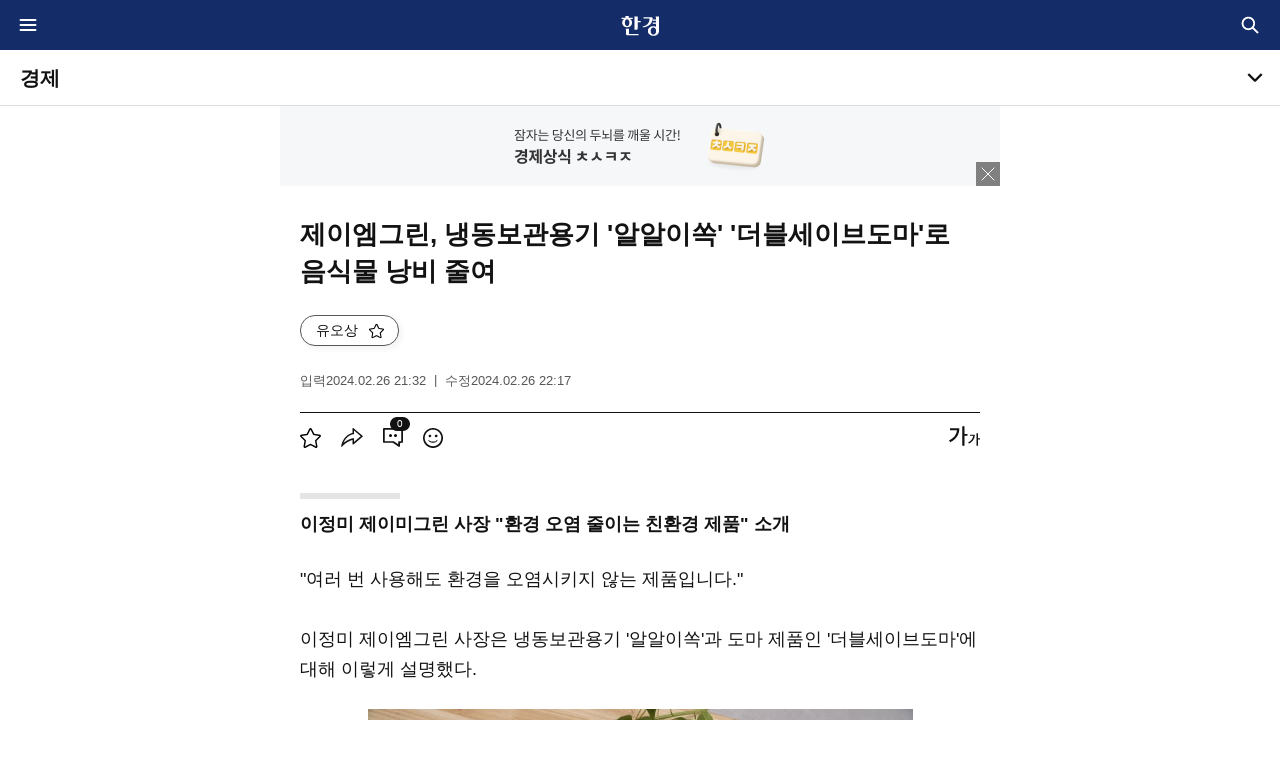

--- FILE ---
content_type: text/html; charset=UTF-8
request_url: https://www.hankyung.com/article/202402260641i
body_size: 19205
content:
<!DOCTYPE html>
<html lang="ko">
<head>
<title>제이엠그린, 냉동보관용기 알알이쏙 더블세이브도마로 음식물 낭비 줄여 | 한국경제</title>
<link rel="alternate" type="application/rss+xml" href="https://www.hankyung.com/feed/" />
<link rel="alternate" type="application/rss+xml" href="https://www.hankyung.com/feed/all-news" />
<link rel="alternate" type="application/rss+xml" href="https://www.hankyung.com/feed/finance" />
<link rel="alternate" type="application/rss+xml" href="https://www.hankyung.com/feed/economy" />
<link rel="alternate" type="application/rss+xml" href="https://www.hankyung.com/feed/realestate" />
<link rel="alternate" type="application/rss+xml" href="https://www.hankyung.com/feed/it" />
<link rel="alternate" type="application/rss+xml" href="https://www.hankyung.com/feed/politics" />
<link rel="alternate" type="application/rss+xml" href="https://www.hankyung.com/feed/international" />
<link rel="alternate" type="application/rss+xml" href="https://www.hankyung.com/feed/society" />
<link rel="alternate" type="application/rss+xml" href="https://www.hankyung.com/feed/life" />
<link rel="alternate" type="application/rss+xml" href="https://www.hankyung.com/feed/opinion" />
<link rel="alternate" type="application/rss+xml" href="https://www.hankyung.com/feed/sports" />
<link rel="alternate" type="application/rss+xml" href="https://www.hankyung.com/feed/entertainment" />
<link rel="alternate" type="application/rss+xml" href="https://www.hankyung.com/feed/video" />
<link rel="canonical" href="https://www.hankyung.com/article/202402260641i" />

<meta name="description" content="제이엠그린, 냉동보관용기 알알이쏙 더블세이브도마로 음식물 낭비 줄여, 이정미 제이미그린 사장 환경 오염 줄이는 친환경 제품 소개">

<meta charset="UTF-8">
<meta http-equiv="X-UA-Compatible" content="IE=Edge,chrome=1">

<meta name="viewport" content="width=device-width,initial-scale=1.0,minimum-scale=1.0">

<meta name="classification" content="economy" />
<meta property="article:published" content="2024-02-26" />
<meta name="telegram:instant_view" content="disabled">
<meta name="robots" content="max-image-preview:large">

<meta name="application-name" content="한국경제">
<meta name="apple-itunes-app" content="app-id=406614875, app-argument=https://www.hankyung.com/article/202402260641i">
<meta name="rating" content="general">

<meta property="fb:app_id" content="872625546175034" />
<meta property="og:url" content="https://www.hankyung.com/article/202402260641i"/>
<meta property="og:type" content="article"/>
<meta property="og:title" content="제이엠그린, 냉동보관용기 &#039;알알이쏙&#039; &#039;더블세이브도마&#039;로 음식물 낭비 줄여" />
<meta property="og:description" content="제이엠그린, 냉동보관용기 &#039;알알이쏙&#039; &#039;더블세이브도마&#039;로 음식물 낭비 줄여, 이정미 제이미그린 사장 &quot;환경 오염 줄이는 친환경 제품&quot; 소개" />
<meta property="og:site_name" content="한국경제"/>
<meta property="og:locale" content="ko_KR">
<meta property="og:image" content="https://img.hankyung.com/photo/202402/01.35958056.1.jpg" />
<meta property="og:image:width" content="545" />
<meta property="og:image:height" content="363" />

<meta name="twitter:card" content="summary_large_image" />
<meta name="twitter:site" content="@hankyungmedia" />
<meta name="twitter:title" content="제이엠그린, 냉동보관용기 &#039;알알이쏙&#039; &#039;더블세이브도마&#039;로 음식물 낭비 줄여" />
<meta name="twitter:description" content="제이엠그린, 냉동보관용기 &#039;알알이쏙&#039; &#039;더블세이브도마&#039;로 음식물 낭비 줄여, 이정미 제이미그린 사장 &quot;환경 오염 줄이는 친환경 제품&quot; 소개">
<meta name="twitter:image:src" content="https://img.hankyung.com/photo/202402/01.35958056.1.jpg">

<meta itemprop="name" content="제이엠그린, 냉동보관용기 &#039;알알이쏙&#039; &#039;더블세이브도마&#039;로 음식물 낭비 줄여">
<meta itemprop="description" content="제이엠그린, 냉동보관용기 &#039;알알이쏙&#039; &#039;더블세이브도마&#039;로 음식물 낭비 줄여, 이정미 제이미그린 사장 &quot;환경 오염 줄이는 친환경 제품&quot; 소개">
<meta itemprop="image" content="https://img.hankyung.com/photo/202402/01.35958056.1.jpg">

<meta name="title" content="제이엠그린, 냉동보관용기 &#039;알알이쏙&#039; &#039;더블세이브도마&#039;로 음식물 낭비 줄여" />

<meta property="dable:item_id" content="202402260641i">
<meta property="dable:author" content="유오상">
<meta property="article:section" content="중기">
<meta property="article:section2" content="신문뉴스">
<meta property="article:section3" content="0404">
<meta property="article:published_time" content="2024-02-26T21:32:19+09:00">
<!-- theme -->
<meta name="color-scheme" content="dark light">
<link rel="shortcut icon" href="https://www.hankyung.com/favicon.ico">
<link rel="apple-touch-icon" sizes="192x192" href="https://hkstatic.hankyung.com/resource/common/img/favicon/apple-touch-icon.png">

<link rel="amphtml" href="https://www.hankyung.com/amp/202402260641i" />
<link rel="image_src" href="https://img.hankyung.com/photo/202402/01.35958056.1.jpg" />

<link rel="stylesheet" href="https://hkstatic.hankyung.com/resource/common/library/slick/v1.8.1/slick.css">

<link rel="stylesheet" href="https://hkstatic.hankyung.com/css/www/m/common.css?v=202511101536">
<link rel="stylesheet" href="https://hkstatic.hankyung.com/resource/www/view/css/m/view.css?v=202511101536">

<script src="https://hkstatic.hankyung.com/plugin/jquery-3.1.1.min.js"></script>
<script src="https://hkstatic.hankyung.com/plugin/domain-replace/www.hankyung.com.js?v=202511101536"></script>
<script src="https://hkstatic.hankyung.com/plugin/jquery-ui/jquery-ui.min.js"></script>
<script src="https://hkstatic.hankyung.com/plugin/jquery.ui.touch-punch.min.js"></script>
<script src="https://hkstatic.hankyung.com/plugin/jquery.cookie.js"></script>
<script src="https://hkstatic.hankyung.com/resource/common/library/slick/v1.8.1/slick.min.js"></script>

<script src="https://hkstatic.hankyung.com/plugin/function.hk.js?v=202511101536"></script>

<script type="application/ld+json">
{
    "@context": "https://schema.org"
    , "@type": "NewsArticle"
    , "headline": "제이엠그린, 냉동보관용기 알알이쏙 더블세이브도마로 음식물 낭비 줄여"
    , "image": [
"https://img.hankyung.com/photo/202402/01.35958056.1.jpg"
,"https://img.hankyung.com/photo/202402/01.35958057.1.jpg"
,"https://img.hankyung.com/photo/202402/01.35958066.1.jpg"
,"https://img.hankyung.com/photo/202402/01.35958068.1.png"
    ]
    , "datePublished": "2024-02-26T21:32:19+09:00"
    , "dateModified": "2024-02-26T22:17:00+09:00"
    , "author": [
{
            "@type": "Person"
            , "name": "유오상"
            , "url": "https://www.hankyung.com/reporter/3600"
        }
    ]
}
</script>

<script type="application/ld+json">
{
    "@context": "https://schema.org",
    "@type": "NewsMediaOrganization",
    "url": "https://www.hankyung.com/",
    "name": "한국경제",
    "alternateName": ["한경", "한국경제", "한국경제신문", "한경닷컴"],
    "foundingDate":"1964-10-12",
    "description": "한국경제는 글로벌 시장 흐름과 국내 경제, 산업, 부동산, 테크, 문화 뉴스를 제공하며, AI와 데이터 분석을 통해 독자들에게 통찰력있는 정보를 전달합니다.",
    "sameAs": [
        "https://www.youtube.com/@hkglobalmarket",
        "https://www.facebook.com/hankyungmedia",
        "https://x.com/hankyungmedia",
        "https://play.google.com/store/apps/details?id=com.hankyung",
        "https://media.naver.com/press/015",
        "https://blog.naver.com/hankyunghei"
    ]
}
</script>
<script>
var isMobile = "1";

var aid = "202402260641i";
var url = "https://www.hankyung.com/article/202402260641i";

var postdate = "20240226213219";
var snsData = {
	aid : "202402260641i",
	title : "제이엠그린, 냉동보관용기 &#039;알알이쏙&#039; &#039;더블세이브도마&#039;로 음식물 낭비 줄여",
	url : "https://www.hankyung.com/article/202402260641i",
	keywords : "제이미그린 이정미 알알이쏙",
	image : "https://img.hankyung.com/photo/202402/01.35958056.1.jpg",
	imageWidth : "545",
	imageHeight : "363"
};

var category = "economy"; // 2024.06.19 category assign 수정 by yongt
var categoryName = '경제'; // 2024.06.19 category assign 수정 by yongt
var section = 'economy'; // 2024.06.19 section assign 수정 by yongt
var mediaid = "AB";

/******/

var cleanView = "";
var notPersonalService = "";
var inarticleNoAds = "";

var articlePayment = "N"; // 2024.07.10 기사 유료플래그 추가

/******/
</script>

<script>
window.GATrackingData = {
    title: `기사뷰>제이엠그린, 냉동보관용기 '알알이쏙' '더블세이브도마'로 음식물 낭비 줄여`

    , hk_aid : '202402260641i'
    , hk_company : '신문(ked)'
    , hk_medium : '신문뉴스(AB)'
    , hk_department : '건설부동산부(42)'
    , hk_reporter : '유오상(3600)'
    , hk_member_only : 'n'
    , hk_service_group : ''
    , hk_tag : '제이미그린 이정미 알알이쏙'
    , hk_word_count : '584'

    , hk_portal_1: `경제`
    , hk_portal_2: `중기`

    , hk_session_1: ``
    , hk_session_2: ``

    , hk_page_1depth: '기사뷰'
    , hk_page_2depth: `제이엠그린, 냉동보관용기 '알알이쏙' '더블세이브도마'로 음식물 낭비 줄여`

    , hk_article_type : '일반기사뷰'
    , hk_article_title : `제이엠그린, 냉동보관용기 '알알이쏙' '더블세이브도마'로 음식물 낭비 줄여`
    , hk_article_pubdate : '20240226'
    , hk_article_pubtime : '21:32:19'
};
</script>
    <script src="https://hkstatic.hankyung.com/js/ga/googleTagManager.js?v=202511101536" async></script>
    <script src="https://hkstatic.hankyung.com/resource/www/common/js/gtm/articleTracking.js?v=202511101536" defer></script>

<!-- Dable 스크립트 시작-->
<script>
(function(d,a,b,l,e,_) {
d[b]=d[b]||function(){(d[b].q=d[b].q||[]).push(arguments)};e=a.createElement(l);
e.async=1;e.charset='utf-8';e.src='//static.dable.io/dist/plugin.min.js';
_=a.getElementsByTagName(l)[0];_.parentNode.insertBefore(e,_);
})(window,document,'dable','script');
dable('setService', 'm.news.hankyung.com');
dable('sendLogOnce');
</script>
<!-- Dable 스크립트 종료-->

<script async src="https://securepubads.g.doubleclick.net/tag/js/gpt.js"></script>
<script async src="https://ssl.pstatic.net/tveta/libs/glad/prod/gfp-core.js"></script>
<script async="async" type="text/javascript" src="//static.criteo.net/js/ld/publishertag.js"></script>

<!-- <script type="text/javascript">
  window._taboola = window._taboola || [];
  _taboola.push({article:'auto'});
  !function (e, f, u, i) {
    if (!document.getElementById(i)){
      e.async = 1;
      e.src = u;
      e.id = i;
      f.parentNode.insertBefore(e, f);
    }
  }(document.createElement('script'),
  document.getElementsByTagName('script')[0],
  '//cdn.taboola.com/libtrc/hankyung-hankyungcom/loader.js',
  'tb_loader_script');
  if(window.performance && typeof window.performance.mark == 'function')
    {window.performance.mark('tbl_ic');}
</script> -->


<!-- <script src="/incfile/js/common.m.js"></script> -->
</head>
<body >
	<div id="wrap" class="view">
		<div id="skipnavi">
			<a href="#container">본문 바로가기</a>
		</div>

        <div class="ad-top-fix close_ad"></div>

		<!-- header -->
		<header class="hk-header" data-header="economy">
            <div class="hk-header__inner">
                <div class="hk-top__wrap">
    <div class="header__inner">
        <strong class="hk-top__logo">
            <a href="https://www.hankyung.com">
                <img src="https://static.hankyung.com/resource/common/img/logo/logo-hk-short-w.svg" alt="한국경제" class="img-logo">
            </a>
        </strong>
        <a href="https://www.hankyung.com/mobile-all-menu" class="btn-hamburgermenu">
            <span class="blind">전체메뉴</span>
            <svg width="16" height="16"  class="icon-svg">
                <path stroke="#fff" fill="none" stroke-linecap="round" stroke-linejoin="round" stroke-width="1.5" d="M2 8h12M2 4h12M2 12h12"/>
            </svg>
        </a>
        <div class="hk-top__util">
            <!-- 통합 검색(2024.07.30 조각파일 바라보도록 수정) -->
            <div class="item hk-top__search"> <!-- 레이어 활성: .active -->
	<button type="button" class="btn-total-search">
		<span class="blind">통합검색</span>
	</button>
	<div class="hk-top__search__layer"> <!-- 자동완성 활성: .auto -->
		<form action="https://search.hankyung.com/apps.frm/search.total" method="get">
			<fieldset>
				<legend>한국경제 통합검색</legend>
				<div class="layer__inner">
					<h2 class="layer__tit">검색</h2>
					<div class="search__input__wrap">
						<div class="search__input">
							<input type="search" name="query" placeholder="뉴스 · 종목 검색" aria-label="검색어 입력" autocomplete="off" class="inp-field" value="">
							<button type="button" class="btn-inp-reset" style="display: none;">
								<span class="blind">검색어 삭제</span>
								<i class="icon--cir-x"></i>
							</button>
						</div>
						<button type="submit" class="btn-search" style="display: none;">
							<span class="blind">검색</span>
						</button>
					</div>
					<div class="search__auto__wrap">
						<ul class="autocomplete-result"></ul>
					</div> 
					<button type="button" class="btn-close">
						<span class="blind">검색창 닫기</span>
					</button>
				</div>
			</fieldset> 
		</form>
	</div>
</div>

<script>
$(document).ready(function(){
	// 검색 레이어 열고/닫기
	$(".hk-top__search .btn-total-search").on("click", function(){
		$('.hk-top__search .btn-inp-reset').trigger('click');
		$('.hk-top__search').toggleClass('active');
		$('.hk-top__search__layer input[type=search]').focus();
	});
	$('.hk-top__search .btn-close').on('click', function() {
		$('.hk-top__search').removeClass('active');
	});

	$('.hk-top__search .btn-inp-reset').on('click', function(){
        $('.hk-top__search input[type=search]').val('');
        $('.hk-top__search .btn-inp-reset').hide();
        $('.hk-top__search .btn-search').hide();
        $('.hk-top__search .hk-top__search__layer').removeClass('auto');
    });

	$('.hk-top__search input[type=search]').on("keyup", function(){
		if($(this).val().length < 2){
			$('.hk-top__search .btn-inp-reset').hide();
			$('.hk-top__search .btn-search').hide();
			$('.hk-top__search .hk-top__search__layer').removeClass('auto');
			return false;
		}

		$('.hk-top__search__layer .btn-inp-reset').show();
		$('.hk-top__search__layer .btn-search').show();

		$.get('https://www.hankyung.com/ext-api/search-autocomplete?keyword='+encodeURI($(this).val()), function(data, status) {
			if(data.length == 0){
				$('.hk-top__search .hk-top__search__layer').removeClass('auto');
				return;
			}
			
			$(".hk-top__search .autocomplete-result").html('');
			
			$.each(data, function(idx, val){
				$(".hk-top__search .autocomplete-result").append(`
					<li class="type-stock">
						<a href="${val.url}" title="${val.code}">
							<span class="code">${val.code}</span>
							<span class="name">${val.name}</span>
							<span class="category">${val.market}</span>
						</a>
					</li>
				`);
			});

			$('.hk-top__search .hk-top__search__layer').addClass('auto');
		});
	});
});
</script>
            <!-- // 통합 검색 -->
        </div>
    </div>
</div>

<script>
let memberDomain = "";
if(location.host != location.host.replace("stg-", "") ){
    memberDomain = "stg-member.hankyung.com";
} else {
    memberDomain = "member.hankyung.com";
}

if($.fn.slick == undefined){
    $('head').append('<link rel="stylesheet" href="https://hkstatic.hankyung.com/resource/common/library/slick/v1.8.1/slick.css">');
    
    slickScript = document.createElement('script');
    slickScript.src = "https://hkstatic.hankyung.com/resource/common/library/slick/v1.8.1/slick.min.js";
    document.head.appendChild(slickScript);
}

$(function () {
    // 2024.07.30 스크롤이 0일때는 버튼 미노출, 스크롤이 0보다 크면 버튼 노출되도록 수정 by yongt
    $(window).scroll(function(){
        if($(this).scrollTop() > 0){
            $("html").addClass("isSticky");
        }else{
            $('html').removeClass('isSticky');
        }
    });
    /*
    // 스크롤이 헤더 영역을 지나면 html태그에 .isSticky 토글
    const headerTop = $('.hk-header').offset().top;
    const headerH = $('.hk-header').outerHeight();
    $(window).scroll(function() {
        const winScr = $(this).scrollTop();
        if (winScr > headerTop + headerH) {
            $('html').addClass('isSticky');
        } else {
            $('html').removeClass('isSticky');
        }
    });
    */

    /*
    // 2024.07.30 불필요 스크립트 주석처리
    // 검색 레이어 열고/닫기
    $('.hk-top__search .btn-total-search').click(function() {
        $('.hk-top__search .btn-inp-reset').trigger('click');
        $('.hk-top__search').toggleClass('active');
        $('.hk-top__search__layer input[type=search]').focus();
    });
    $('.hk-top__search .btn-close').click(function() {
        $('.hk-top__search').removeClass('active');
    });

    $(document).on('mouseup',function(e){
        e.preventDefault();
        if (!$(e.target).hasClass('hk-top__search__layer') && !$(e.target).parents().hasClass('hk-top__search__layer')) {
            $('.hk-top__search').removeClass('active');
        };
    });

    $('.hk-top__search .btn-inp-reset').on('click', function(){
        $('.hk-top__search input[type=search]').val('');
        $('.hk-top__search .btn-inp-reset').hide();
        $('.hk-top__search .btn-search').hide();
        $('.hk-top__search .hk-top__search__layer').removeClass('auto');
    });

    $('.hk-top__search input[type=search]').on('keyup', function(){

        if($(this).val().length < 2){
            $('.hk-top__search .btn-inp-reset').hide();
            $('.hk-top__search .btn-search').hide();
            $('.hk-top__search .hk-top__search__layer').removeClass('auto');
            return false;
        }

        $('.hk-top__search__layer .btn-inp-reset').show();
        $('.hk-top__search__layer .btn-search').show();

        $.get('https://www.hankyung.com/ext-api/search-autocomplete?keyword='+encodeURI($(this).val()), function(data, status) {
            if(data.length == 0){
                $('.hk-top__search .hk-top__search__layer').removeClass('auto');
                return;
            }
            
            $(".hk-top__search .autocomplete-result").html('');
            
            $.each(data, function(idx, val){
                $(".hk-top__search .autocomplete-result").append(`
                    <li class="type-stock">
                        <a href="`+val.url+`" title="`+val.code+`">
                            <span class="code">`+val.code+`</span>
                            <span class="name">`+val.name+`</span>
                            <span class="category">`+val.market+`</span>
                        </a>
                    </li>
                `);
            });

            $('.hk-top__search .hk-top__search__layer').addClass('auto');
        });
    });
    */


    // 섹션 서브메뉴 열고/닫기
    $('.btn-section__nav').click(function() {
        $('.section__gnb__wrap').toggleClass('active');
        $('.section__nav').slideToggle('fast');
    });
    $('.section__gnb .nav-link').click(function() {
        $(this)
            .parent('li').toggleClass('on')
            .siblings().removeClass('on');
        $(this)
            .next('.nav-sub').slideToggle()
            .parent().siblings().find('.nav-sub').slideUp();
    });


});
</script>

<script>

function signinCheck(){
    
    const user_id = $.cookie('UserId');
    const tokenCookie = $.cookie('ssoToken');

    if(!tokenCookie){
        return false;
    }

    let checkFlag = true;

    if( $.cookie('ssoTokenCheckTime') && user_id){
		const checkTime = $.cookie('ssoTokenCheckTime');
		const today = new Date().toISOString().substring(0,10);

		if( checkTime == today ) checkFlag = false;
	}

    if(!checkFlag){
        return false;
    }

    $.ajax({
        type : "POST",
        url : "https://"+memberDomain+"/apps.frame/sso.check.token",
        crossDomain: true,
        dataType: 'jsonp',
        jsonp: 'jsonp_callback',
        data : {
                'token' : tokenCookie,
                'key' : "a8bdf898783883b64503b8915deeb57767f935a24daf44150723299c01c8898a",
                'fn' : "setSingInfo"
            }
    });
    
}

function setSingInfo(result){

    if(result.result_code != "0000"){
        return false;
    }
    $.cookie('ssoTokenCheckTime', new Date().toISOString().substring(0,10), { expires: null, path: '/', domain: 'hankyung.com'});
}

signinCheck();
</script>
                <div class="section__gnb__wrap">
                    <div class="section__logo__area">
                        <h1 class="section__logo">
                            <a href="https://www.hankyung.com/economy" class="section__title">경제</a>
                        </h1>
                        <button type="button" class="btn-section__nav">
                            <span class="blind">서브메뉴</span>
                        </button>
                    </div>
                    <nav class="section__nav" aria-label="section navigation">
                        <div class="section__nav__inner">
                            <ul class="section__gnb">
                                <li>
                                    <a href="https://www.hankyung.com/economy/economic-policy" class="nav-link">
                                        <span class="txt">경제정책</span>
                                    </a>
                                </li>
                                <li>
                                    <a href="https://www.hankyung.com/economy/macro" class="nav-link">
                                        <span class="txt">거시경제</span>
                                    </a>
                                </li>
                                <li>
                                    <a href="https://www.hankyung.com/economy/forex" class="nav-link">
                                        <span class="txt">외환시장</span>
                                    </a>
                                </li>
                                <li>
                                    <a href="https://www.hankyung.com/economy/tax" class="nav-link">
                                        <span class="txt">세금</span>
                                    </a>
                                </li>
                                <li>
                                    <a href="https://www.hankyung.com/economy/job-welfare" class="nav-link">
                                        <span class="txt">고용복지</span>
                                    </a>
                                </li>
                            </ul>
                        </div>
                    </nav>
                </div>
                <div class="scroll-indicator">
                    <div></div>
                </div>
            </div>
        </header>
		<!-- //header -->


        <!-- Container -->
        <div id="container" role="main">
            <div class="article-promotion">
                <a 
                    href="https://www.hankyung.com/game/quiz-hkvoca/" 
                    class="item" 
style="background:#F5F7F9"                >
                    <img src="https://img.hankyung.com/data/service/www.hankyung.com/articlePromotion/img/55cb48cf0a91f1bbcfa10e9f43070b5f.png" alt="초성퀴즈">
                </a>

                <div class="banner-control">
                    <button type="button" class="btn-close-promotion">
                        <span class="blind">프로모션 배너 닫기</span>
                    </button>
                </div>
            </div>

            <script>
            $(document).ready(function(){
                $(".article-promotion .btn-close-promotion").on("click", function(){
                    $(".article-promotion").remove();
                });
            });
            </script>
            
            <div class="inner">
                <article class="article-wrap">


                    <h1 class="article-headline">
                        <span>
						제이엠그린, 냉동보관용기 '알알이쏙' '더블세이브도마'로 음식물 낭비 줄여
                        </span>
                    </h1>
                    <div class="article-byline-wrap">
                        <!--
                        -->

                        <div class="author-container">
							<!--                             <div class="hk__tooltip top">
                                기자를 구독해보세요
                                <button type="button" class="tooltip__btn-close">
                                    <span class="blind">툴팁 닫힘</span>
                                </button>
                            </div>
 -->

                            <div class="slide-scroll">
                                <div class="inner-scroll">
                                    <div class="author-list login_need">
                                    <div class="author link subs_author_list" data-user="3600" data-name="유오상">
                                        <a href="https://www.hankyung.com/reporter/3600" class="item">유오상</a>
                                        <button type="button" class="btn-star-toggle" onclick="clickMyReporter('3600', this)">
                                                <svg x="0" y="0" width="15" height="15" viewBox="0 0 21.35 20.45">
                                                    <path class="svg-star-fill" d="M4.96,20.45c-0.29,0-0.59-0.09-0.84-0.27c-0.44-0.32-0.66-0.86-0.57-1.4l0.97-5.66L0.43,9.17  C0.04,8.79-0.1,8.23,0.07,7.71c0.17-0.52,0.61-0.89,1.15-0.97l5.68-0.83L9.4,0.8C9.64,0.31,10.13,0,10.68,0  c0.51,0,1.04,0.31,1.28,0.8l2.54,5.15l5.63,0.79c0.54,0.08,0.98,0.45,1.15,0.97c0.17,0.52,0.03,1.08-0.36,1.46l-4.11,4.01l0.99,5.6  c0.09,0.54-0.13,1.08-0.57,1.4c-0.44,0.32-1.02,0.36-1.5,0.11l-5.08-2.67l-5.02,2.67C5.42,20.39,5.19,20.45,4.96,20.45z" fill="#ddd"></path>
                                                    <path class="svg-star" d="M4.96,20.45c-0.29,0-0.59-0.09-0.84-0.27c-0.44-0.32-0.66-0.86-0.57-1.4l0.97-5.66L0.43,9.17  C0.04,8.79-0.1,8.23,0.07,7.71c0.17-0.52,0.61-0.89,1.15-0.97l5.68-0.83L9.4,0.8C9.64,0.31,10.13,0,10.68,0  c0.51,0,1.04,0.31,1.28,0.8l2.54,5.15l5.63,0.79c0.54,0.08,0.98,0.45,1.15,0.97c0.17,0.52,0.03,1.08-0.36,1.46l-4.11,4.01l0.99,5.6  c0.09,0.54-0.13,1.08-0.57,1.4c-0.44,0.32-1.02,0.36-1.5,0.11l-5.08-2.67l-5.02,2.67C5.42,20.39,5.19,20.45,4.96,20.45z   M10.68,16.12c0.23,0,0.46,0.05,0.67,0.16l4.96,2.6l-0.95-5.52c-0.08-0.46,0.07-0.94,0.41-1.27l4.01-3.91l-5.54-0.81  c-0.46-0.07-0.87-0.36-1.08-0.78l-2.5-5.07L8.2,6.61C7.99,7.03,7.59,7.32,7.12,7.39L1.58,8.2l4.01,3.91  c0.34,0.33,0.49,0.8,0.41,1.26l-0.95,5.52l4.96-2.6C10.22,16.17,10.45,16.12,10.68,16.12z M10.61,1.46L10.61,1.46L10.61,1.46  L10.61,1.46z"></path>
                                                </svg>
                                                <span class="blind">기자 구독</span>
                                            </button>
                                        </div>

                                        <!-- <div class="author">
                                            <a role="button" onclick="reporterInfo('osyoo@hankyung.com')" class="item">유오상 기자</a>
                                        </div> -->
                                    </div>
                                </div>
                            </div>
                        </div>
                    </div>
                    <div class="article-timestamp">
                        <div class="datetime">
							<span class="item">
								입력<span class="txt-date">2024.02.26 21:32</span>
							</span>
							<span class="item">
								수정<span class="txt-date">2024.02.26 22:17</span>
							</span>
                        </div>
                    </div>

                    <div class="utility-wrap login_need">
                        <div class="utility">
                            <div class="tools">
                                <button type="button" class="tool btn-star-toggle tool-scrap not_personal_service" onclick="clickScrap('202402260641i')" data-check="N">
                                    <svg x="0" y="0" width="21" height="20" viewBox="0 0 21.35 20.45">
                                        <path class="svg-star-fill" d="M4.96,20.45c-0.29,0-0.59-0.09-0.84-0.27c-0.44-0.32-0.66-0.86-0.57-1.4l0.97-5.66L0.43,9.17  C0.04,8.79-0.1,8.23,0.07,7.71c0.17-0.52,0.61-0.89,1.15-0.97l5.68-0.83L9.4,0.8C9.64,0.31,10.13,0,10.68,0  c0.51,0,1.04,0.31,1.28,0.8l2.54,5.15l5.63,0.79c0.54,0.08,0.98,0.45,1.15,0.97c0.17,0.52,0.03,1.08-0.36,1.46l-4.11,4.01l0.99,5.6  c0.09,0.54-0.13,1.08-0.57,1.4c-0.44,0.32-1.02,0.36-1.5,0.11l-5.08-2.67l-5.02,2.67C5.42,20.39,5.19,20.45,4.96,20.45z" fill="#ddd"></path>
                                        <path class="svg-star" d="M4.96,20.45c-0.29,0-0.59-0.09-0.84-0.27c-0.44-0.32-0.66-0.86-0.57-1.4l0.97-5.66L0.43,9.17  C0.04,8.79-0.1,8.23,0.07,7.71c0.17-0.52,0.61-0.89,1.15-0.97l5.68-0.83L9.4,0.8C9.64,0.31,10.13,0,10.68,0  c0.51,0,1.04,0.31,1.28,0.8l2.54,5.15l5.63,0.79c0.54,0.08,0.98,0.45,1.15,0.97c0.17,0.52,0.03,1.08-0.36,1.46l-4.11,4.01l0.99,5.6  c0.09,0.54-0.13,1.08-0.57,1.4c-0.44,0.32-1.02,0.36-1.5,0.11l-5.08-2.67l-5.02,2.67C5.42,20.39,5.19,20.45,4.96,20.45z   M10.68,16.12c0.23,0,0.46,0.05,0.67,0.16l4.96,2.6l-0.95-5.52c-0.08-0.46,0.07-0.94,0.41-1.27l4.01-3.91l-5.54-0.81  c-0.46-0.07-0.87-0.36-1.08-0.78l-2.5-5.07L8.2,6.61C7.99,7.03,7.59,7.32,7.12,7.39L1.58,8.2l4.01,3.91  c0.34,0.33,0.49,0.8,0.41,1.26l-0.95,5.52l4.96-2.6C10.22,16.17,10.45,16.12,10.68,16.12z M10.61,1.46L10.61,1.46L10.61,1.46  L10.61,1.46z"></path>
                                    </svg>
                                    <span class="blind">기사 스크랩</span>
                                </button>
                                <button type="button" class="tool tool-share btn-share-tool-more">
                                    <svg x="0" y="0" width="22" height="19" viewBox="0 0 22.1 19.5">
                                        <path class="svg-icon" d="M0.1,19.5c-0.3-0.1,0-1.7,0-1.7c1.4-6.1,4.6-9.2,7-10.8c1.9-1.2,3.5-1.7,4.4-1.9V0.6  c0-0.5,0.6-0.8,1-0.5L21.9,8c0.3,0.3,0.3,0.7,0,1l-9.3,7.9c-0.4,0.3-1,0.1-1-0.5v-4.1c-1.8,0.5-6.2,1.9-10.2,6.3  C1.4,18.5,0.5,19.6,0.1,19.5z M13.1,2.5v3.8l-0.7,0.1c-0.3,0-7,0.9-10.1,9c4.9-4.2,9.6-4.9,9.9-4.9l0.8-0.1v4l7-6L13.1,2.5z" fill="#121212"></path>
                                    </svg>
                                    <span class="blind">공유</span>
                                </button>
                                <button type="button" class="tool tool-comment not_personal_service">
                                    <svg x="0" y="0" width="20" height="19" viewBox="0 0 20 18.81">
                                        <path class="svg-icon" d="M12.5,8.93c0.83,0,1.5-0.66,1.5-1.47s-0.67-1.47-1.5-1.47c-0.83,0-1.5,0.66-1.5,1.47S11.67,8.93,12.5,8.93z    M7.5,8.93C8.33,8.93,9,8.28,9,7.46S8.33,5.99,7.5,5.99C6.67,5.99,6,6.65,6,7.46S6.67,8.93,7.5,8.93z M1.68,1.64v11.39h8.7   c0.19,0,0.37,0.06,0.52,0.16l4.3,2.94v-2.24c0-0.48,0.4-0.86,0.9-0.86h2.22V1.64H1.68z M0.86,0h18.27C19.61,0,20,0.37,20,0.83   v13.11c0,0.46-0.39,0.83-0.86,0.83h-1.27c-0.48,0-0.86,0.37-0.86,0.83v2.37c0,0.68-0.8,1.07-1.37,0.68l-5.41-3.72   c-0.15-0.1-0.32-0.16-0.5-0.16H0.86C0.39,14.77,0,14.4,0,13.94V0.83C0,0.37,0.39,0,0.86,0z" fill="#121212"></path>
                                    </svg>
                                    <span class="blind">댓글</span>
                                    <span class="badge-num txt-num hk-comment-count">
                                        0
                                    </span>
                                </button>
                                <button type="button" data-url="https://www.hankyung.com/article/202402260641i" class="tool tool-cleanview btn_cleanview">
                                    <svg x="0" y="0" width="20" height="20" viewBox="0 0 20 20">
                                        <path class="svg-icon" d="M10,0C4.5,0,0,4.5,0,10c0,5.5,4.5,10,10,10c5.5,0,10-4.5,10-10C20,4.5,15.5,0,10,0z M10,18.2    c-4.5,0-8.3-3.7-8.3-8.3c0-4.5,3.7-8.3,8.3-8.3c4.5,0,8.3,3.7,8.3,8.3C18.2,14.5,14.5,18.2,10,18.2z M12.2,8.8    c0.2,0.2,0.5,0.4,0.9,0.4c0.4,0,0.7-0.1,1-0.4c0.2-0.2,0.4-0.5,0.4-0.9c0-0.4-0.1-0.7-0.4-0.9c-0.2-0.2-0.5-0.4-0.9-0.4    c-0.4,0-0.7,0.1-1,0.4c-0.2,0.2-0.4,0.5-0.4,0.9C11.8,8.3,11.9,8.6,12.2,8.8z M6,8.8C6.2,9,6.5,9.2,6.9,9.2c0.4,0,0.7-0.1,0.9-0.4    c0.2-0.2,0.4-0.5,0.4-0.9c0-0.4-0.1-0.7-0.4-0.9C7.6,6.8,7.3,6.7,7,6.7C6.6,6.7,6.2,6.8,6,7C5.8,7.3,5.6,7.5,5.6,7.9    C5.6,8.3,5.7,8.6,6,8.8z M13.4,12.6c-0.2,0.3-0.4,0.4-0.7,0.6c-0.3,0.2-0.6,0.2-1,0.3c-0.4,0.1-0.9,0.1-1.4,0.1    c-0.5,0-0.9-0.1-1.3-0.1c-0.4,0-0.7-0.1-1-0.1c-0.5-0.2-0.9-0.3-1.3-0.6c-0.4-0.2-0.7-0.6-0.8-1L5.3,12C5.5,12.6,5.8,13,6,13.3    c0.3,0.4,0.7,0.7,1.3,0.9c0.3,0.1,0.7,0.3,1.2,0.4c0.5,0.1,1,0.1,1.6,0.1c0.5,0,1,0,1.3-0.1c0.4-0.1,0.7-0.2,1-0.3    c0.5-0.2,1-0.5,1.3-0.9c0.4-0.4,0.7-0.9,0.9-1.4L14,11.7C13.8,12,13.6,12.3,13.4,12.6z" fill="#121212"></path>
                                    </svg>
                                    <span class="blind">클린뷰</span>
                                </button>
                            </div>


                            <div class="tools">
                                <button type="button" class="tool tool-font">
                                    <svg x="0" y="0" width="31" height="20" viewBox="0 0 27 17">
                                        <path class="svg-icon" d="M0.9,3.4H7c-0.4,3.9-2.7,6.9-7,9l1.1,1.5C6.8,11.1,9,6.7,9,1.8H0.9V3.4z M13.5,0h-2v17h2V8.3h2.6    V6.7h-2.6V0z M18.3,8.3h2.8c-0.3,2.5-1.7,4.4-4.4,5.8l0.7,1c3.6-1.8,5-4.6,5-7.7h-4.1V8.3z M25.3,10.4V6.2h-1.3V17h1.3v-5.5H27v-1    H25.3z" fill="#121212"></path>
                                    </svg>
                                    <span class="blind">글자크기 조절</span>
                                </button>
                            </div>
                        </div>
                    </div>


                    <div class="article-body-wrap">
                        <div class="summary">
							이정미 제이미그린 사장 &quot;환경 오염 줄이는 친환경 제품&quot; 소개
                        </div>

                        <div class="article-body" id="articletxt" itemprop="articleBody">
                            &quot;여러 번 사용해도 환경을 오염시키지 않는 제품입니다.&quot;<br /><br />이정미 제이엠그린 사장은 냉동보관용기 &#39;알알이쏙&#39;과 도마 제품인 &#39;더블세이브도마&#39;에 대해 이렇게 설명했다.
                    <figure class="article-figure">
                        <div class="figure-img">
                            <img src="https://img.hankyung.com/photo/202402/01.35958056.1.jpg" alt="">
                            
                        </div>
                        
                    </figure>
                제이엠그린은 실생활에 불편을 줄이고 편리한 생활을 할 수 있도록 연구개발하는 생활용품업체다. 회사 이름은 이정미 사장의 영어 첫 글자와 환경을 지키고 도움이 되는 제품을 개발하자는 의미의 그린을 합쳐 제이엠그린으로 지었다.<br /><br />이 사장은 평소 요리하는 걸 좋아한다. 김치찌개, 김치볶음밥 등 가족이 좋아하는 음식을 즐겨 만든다. 그러다가 착안한 게 이들 생활용품이다.
                    <figure class="article-figure">
                        <div class="figure-img">
                            <img src="https://img.hankyung.com/photo/202402/01.35958057.1.jpg" alt="">
                            
                        </div>
                        
                    </figure>
                최근 1회용품 줄이기 등 환경을 지키려는 운동이 다양하게 벌어지고 있다. 그중에서도 배달 음식을 담을 때 다회용기로 사용할 것을 권장한다.<br /><br />알알이쏙은 냉장은 물론 냉동시켜야 할 경우 얼려진 재료나 음식을 빼낼 때 밑면을 눌러도 깨지지 않도록 해 버려지는 플라스틱 배출량을 줄이고 소분 기능을 확실하게 넣어 일회용 비닐을 사용하지 않아도 되도록 했다. 뚜껑에도 실리콘 바킹 없이 닫고 또 닫는 이중구조로 밀폐력을 강화했다. 보관 때 바람이 들어가 마르거나 변질되지 않기에 버려지는 음식쓰레기를 줄일 수 있다.
                    <figure class="article-figure">
                        <div class="figure-img">
                            <img src="https://img.hankyung.com/photo/202402/01.35958066.1.jpg" alt="">
                            
                        </div>
                        
                    </figure>
                김치를 썰 때 국물 등이 바닥으로 흘러내려 매번 행주로 닦아야 한다. 하지만 한 방울도 흘러 내리지 않도록 하는 기능을 넣어 세제와 물, 시간을 절약해주는 더블세이브도마도 내놨다.
                    <figure class="article-figure">
                        <div class="figure-img">
                            <img src="https://img.hankyung.com/photo/202402/01.35958068.1.png" alt="">
                            
                        </div>
                        
                    </figure>
                알알이쏙은 기술개발에 성공한 특허제품이다. 더블세이브도마도 브랜드 K에 선정돼 공공기관에도 납품할 수 있는 자격을 받은 제품이다. 모임이나 행사 기념일 등에 사용할 수 있는 선물 세트로도 제공된다.<br /><br />유오상 기자
                        </div>
                    </div>


                    <div class="empathy-wrap type-2 not_personal_service">
                        <button type="button" class="btn-like" data-kind="1" data-reaction="good" onclick="clickReaction('202402260641i', 1, this)">
                            <!-- <svg x="0" y="0" width="26" height="28" viewBox="0 0 25.3 25.5">
                                <path class="svg-icon" d="M24.7,11c-1-1.4-2.9-1.4-3.2-1.4h-4.9c-0.1,0-0.2-0.1-0.2-0.1c0-0.1-0.1-0.2,0-0.3c0.4-0.6,0.6-1.1,0.8-1.4    c0.5-1,2-4.4-0.3-6.7c-1-1-2.2-1.3-3.4-1c-0.8,0.2-1.4,0.7-1.9,1.4L6,9.6H1c-0.6,0-1,0.5-1,1v13.8c0,0.6,0.5,1,1,1h5.5h10.4    c0.7,0,1.3-0.1,2-0.4c1.3-0.5,2.3-1.5,2.9-2.8l0-0.1c0.7-1.5,2.3-4.9,3.1-7.2C25.5,13.4,25.4,12,24.7,11z M2.1,11.7h3.4v11.7H2.1    V11.7z M23,14.3c-0.7,2.1-2.3,5.5-3,7l0,0.1c-0.4,0.8-1,1.5-1.8,1.8c-0.4,0.2-0.9,0.3-1.3,0.3H7.5V11l5.7-8.3    c0.2-0.3,0.5-0.5,0.8-0.6C14.3,2,14.8,2,15.4,2.6c1.3,1.3,0.1,3.8-0.1,4.2c-0.1,0.3-0.4,0.7-0.7,1.4c-0.4,0.7-0.4,1.6,0,2.3    c0.4,0.7,1.2,1.2,2,1.2h5c0,0,0,0,0,0h0c0,0,1.1,0,1.5,0.6C23.4,12.8,23.2,13.7,23,14.3z" fill="#1ec671"></path>
                            </svg> -->
                            <span class="emotion-label">좋아요</span>
                            <strong class="emotion-count"></strong>
                        </button>
                        <button type="button" class="btn-hate" data-kind="2" data-reaction="bad" onclick="clickReaction('202402260641i', 2, this)">
                            <!-- <svg x="0" y="0" width="26" height="28" viewBox="0 0 25.3 25.5">
                                <path class="svg-icon" d="M24.3,0h-5.5H8.4c-0.7,0-1.3,0.1-2,0.4C5.1,0.9,4.1,1.9,3.5,3.2l0,0.1c-0.7,1.5-2.3,4.9-3.1,7.2    c-0.6,1.6-0.5,3,0.2,4c1,1.4,2.9,1.4,3.2,1.4h4.9c0.1,0,0.2,0.1,0.2,0.1C9,16,9,16.2,9,16.3c-0.2,0.4-0.6,1-0.8,1.4    c-0.5,1-2,4.4,0.3,6.7c0.7,0.7,1.6,1.1,2.5,1.1c0.3,0,0.6,0,0.9-0.1c0.8-0.2,1.4-0.7,1.9-1.4l5.6-8.1h4.9c0.6,0,1-0.5,1-1V1    C25.3,0.5,24.9,0,24.3,0z M12.1,22.8c-0.2,0.3-0.5,0.5-0.8,0.6c-0.3,0.1-0.8,0.1-1.4-0.5c-1.3-1.3-0.1-3.8,0.1-4.2    c0.2-0.3,0.4-0.8,0.7-1.4c0.4-0.7,0.4-1.6,0-2.3c-0.4-0.7-1.2-1.2-2-1.2h-5c0,0,0,0,0,0c0,0,0,0,0,0c0,0-1.1,0-1.5-0.6    c-0.4-0.5-0.2-1.4,0.1-2.1c0.7-2.1,2.3-5.5,3-7l0-0.1c0.4-0.8,1-1.5,1.8-1.8C7.6,2.1,8,2.1,8.4,2.1h9.4v12.4L12.1,22.8z     M23.3,13.8h-3.4V2.1h3.4V13.8z" fill="#f95c84"></path>
                            </svg> -->
                            <span class="emotion-label">싫어요</span>
                            <strong class="emotion-count"></strong>
                        </button>
                        <button type="button" class="btn-want" data-kind="3" data-reaction="want" onclick="clickReaction('202402260641i', 3, this)">
                            <!-- <svg x="0" y="0" width="28" height="28" viewBox="0 0 27.9 28">
                                <path class="svg-icon" d="M6.3,7.2L8,10.4h1.2V5.7H8.1v2.9L6.6,5.7H5.3v4.7h1.1V7.2z M15.6,10.4l0.7-3.1l0.6,3.1H18l1.2-4.7H18    l-0.6,3.2l-0.6-3.2h-1.2L15,8.9l-0.6-3.2h-1.2l1.1,4.7H15.6z M12.9,6.6v-1H10v4.7h3v-1h-1.9v-1h1.7V7.5h-1.7V6.6H12.9z M20.8,9.5    c-0.4,0-0.8-0.1-1.1-0.3l-0.1,0l-0.2,1l0,0c0.2,0.1,0.8,0.3,1.3,0.3c1.4,0,1.9-0.8,1.9-1.5c0-0.7-0.4-1.1-1.2-1.4    c-0.6-0.2-0.8-0.3-0.8-0.6c0-0.2,0.2-0.4,0.6-0.4c0.3,0,0.6,0.1,0.9,0.2l0.1,0l0.3-0.9l0,0c-0.3-0.2-0.7-0.2-1.2-0.2    c-1.1,0-1.8,0.6-1.8,1.4c0,0.6,0.4,1.1,1.3,1.4c0.5,0.2,0.7,0.3,0.7,0.6C21.5,9.3,21.2,9.5,20.8,9.5z M1.7,24.9    C1.7,24.9,1.7,24.9,1.7,24.9C1.6,24.8,1.6,24.8,1.7,24.9L0.3,26c-0.5,0.5-0.5,1.2,0,1.7C0.6,27.9,0.9,28,1.2,28    c0.3,0,0.6-0.1,0.8-0.3l1.3-1.3c-0.3-0.2-0.6-0.4-0.9-0.7C2.2,25.4,1.9,25.1,1.7,24.9z M27.5,26l-1.2-1.2l0,0c0,0-0.1,0.1-0.1,0.1    c-0.2,0.3-0.5,0.5-0.8,0.8c-0.3,0.2-0.6,0.5-0.9,0.7l1.3,1.3c0.2,0.2,0.5,0.3,0.8,0.3c0.1,0,0.3,0,0.4-0.1    c0.1-0.1,0.3-0.1,0.4-0.3c0.1-0.1,0.2-0.2,0.3-0.4c0.1-0.3,0.1-0.6,0-0.9C27.7,26.3,27.6,26.1,27.5,26z M24.7,24.7    c0.2-0.2,0.5-0.5,0.7-0.7c0,0,0.1-0.1,0.1-0.1c0,0,0,0,0,0c0,0,0,0,0,0c0,0,0,0,0,0c0,0,0,0,0,0h0c0-0.1,0.1-0.1,0.1-0.2    c0.1-0.2,0.2-0.4,0.3-0.6c0-0.1,0.1-0.1,0.1-0.2c0.2-0.3,0.3-0.7,0.4-1c0.8-0.2,1.3-0.8,1.3-1.7c0-0.8-0.6-1.5-1.3-1.7    c-0.1-0.3-0.2-0.5-0.3-0.8c0-0.1-0.1-0.2-0.1-0.3c-0.1-0.2-0.2-0.3-0.2-0.5c0-0.1-0.1-0.1-0.1-0.2c-0.2-0.3-0.3-0.5-0.5-0.7    c0,0,0-0.1-0.1-0.1c-0.1-0.1-0.3-0.3-0.4-0.4c0,0,0,0,0,0c0,0-0.1,0-0.1-0.1c-0.1-0.1-0.1-0.1-0.2-0.2c-0.1-0.1-0.3-0.2-0.4-0.3    c0,0,0,0,0,0c0,0,0,0,0,0C24,15,23.9,15,23.8,14.9c0,0-0.1,0-0.1-0.1c-0.1-0.1-0.3-0.1-0.4-0.2c-0.2-0.1-0.3-0.1-0.5-0.2    c-0.1,0-0.2-0.1-0.2-0.1c0,0-0.1,0-0.1-0.1c-0.1,0-0.3-0.1-0.4-0.1c-0.1,0-0.1,0-0.2,0c-0.1,0-0.2-0.1-0.3-0.1    c-0.3,0-0.6-0.1-0.9-0.1c-2.6,0-4.9,1.6-5.8,4.1c-0.3-0.1-0.6-0.2-0.9-0.2c-0.3,0-0.6,0.1-0.9,0.2c-0.2-0.6-0.5-1.2-0.9-1.7    c-0.4-0.5-0.8-0.9-1.3-1.3c-1-0.7-2.2-1.1-3.5-1.1c-0.3,0-0.6,0-0.9,0.1c-0.1,0-0.2,0-0.3,0.1c-0.2,0-0.4,0.1-0.6,0.1    c-0.1,0-0.3,0.1-0.4,0.1c-0.1,0.1-0.3,0.1-0.4,0.2c-0.1,0.1-0.3,0.1-0.4,0.2C4.1,14.9,4,15,3.8,15.1c-0.2,0.1-0.3,0.2-0.5,0.3    c-0.1,0-0.1,0.1-0.2,0.1c-0.6,0.5-1.1,1.1-1.4,1.8c0,0,0,0,0,0v0c-0.1,0.1-0.1,0.3-0.2,0.4c-0.1,0.2-0.2,0.5-0.3,0.7    c-0.2,0-0.4,0.1-0.5,0.2c-0.1,0.1-0.3,0.2-0.4,0.3c0,0,0,0,0,0c-0.2,0.3-0.4,0.6-0.4,1c0,0,0,0,0,0c0,0,0,0,0,0    c0,0.2,0,0.4,0.1,0.6c0.1,0.2,0.2,0.4,0.3,0.5c0,0,0,0,0,0c0,0,0,0,0,0c0.1,0.1,0.2,0.1,0.2,0.2c0,0,0.1,0.1,0.1,0.1    c0.2,0.1,0.3,0.2,0.5,0.2c0,0,0,0,0,0c0,0,0,0,0,0c0.1,0.4,0.2,0.7,0.4,1c0,0.1,0.1,0.1,0.1,0.2c0.1,0.1,0.2,0.3,0.3,0.4    c0.1,0.1,0.1,0.2,0.2,0.3c0,0,0,0,0,0c0,0.1,0.1,0.1,0.1,0.1c0,0,0,0,0,0c0.2,0.3,0.4,0.5,0.7,0.7c0,0,0,0,0,0c0,0,0,0,0,0    c0,0,0,0,0.1,0.1C3.4,25,3.7,25.2,4,25.4c0,0,0,0,0.1,0c0.2,0.1,0.4,0.3,0.7,0.4c0,0,0,0,0,0c0,0,0.1,0,0.1,0.1c0,0,0,0,0,0    c0.2,0.1,0.4,0.2,0.6,0.2c0.1,0,0.2,0.1,0.4,0.1c0,0,0,0,0,0h0c0,0,0,0,0,0c0.1,0,0.3,0.1,0.4,0.1c0,0,0.1,0,0.1,0    c0.3,0,0.6,0.1,0.9,0.1c0.3,0,0.6,0,0.9-0.1c0.2,0,0.4-0.1,0.5-0.1c0.1,0,0.2,0,0.3-0.1c0.2-0.1,0.5-0.2,0.7-0.3c0,0,0,0,0.1,0    c0.1-0.1,0.3-0.1,0.4-0.2c0.4-0.2,0.8-0.5,1.2-0.9c0,0,0,0,0,0c0,0,0.1-0.1,0.1-0.1c0,0,0,0,0.1-0.1c0.1-0.1,0.1-0.1,0.2-0.2    c0-0.1,0.1-0.1,0.1-0.2c0.2-0.2,0.3-0.4,0.5-0.6c0-0.1,0.1-0.1,0.1-0.2c0.2-0.3,0.3-0.5,0.4-0.8c0,0,0,0,0,0c0,0,0,0,0,0    c0.2-0.4,0.3-0.8,0.4-1.2c0-0.1,0.1-0.2,0.1-0.3c0.1-0.3,0.1-0.5,0.2-0.6c0.1-0.1,0.1-0.1,0.2-0.2c0.1,0,0.1-0.1,0.2-0.1    c0.3,0,0.4,0.2,0.7,1.2c0.1,0.4,0.2,0.8,0.4,1.2c0,0,0,0,0,0c0,0,0,0,0,0c0,0,0,0,0,0c0.2,0.4,0.3,0.7,0.5,1c0,0,0,0,0,0    c0.1,0.2,0.3,0.4,0.5,0.6c0.1,0.1,0.1,0.1,0.2,0.2c0,0,0.1,0.1,0.1,0.1c0,0,0,0,0,0c0,0,0,0,0,0c0.1,0.1,0.1,0.1,0.2,0.2    c0.1,0.1,0.2,0.2,0.4,0.3c0.2,0.1,0.3,0.2,0.5,0.3c0,0,0,0,0,0l0,0c0.1,0.1,0.2,0.2,0.4,0.2c0.1,0.1,0.2,0.1,0.4,0.2    c0,0,0.1,0,0.1,0c0,0,0.1,0,0.1,0c0.2,0.1,0.4,0.2,0.6,0.2c0.1,0,0.2,0,0.3,0.1c0.2,0,0.3,0.1,0.5,0.1c0,0,0.1,0,0.1,0    c0.3,0,0.6,0.1,0.9,0.1c0.3,0,0.6,0,0.9-0.1c0.2,0,0.3-0.1,0.5-0.1c0.1,0,0.2-0.1,0.4-0.1c0.2-0.1,0.4-0.1,0.6-0.2    c0,0,0.1,0,0.1-0.1c0.2-0.1,0.5-0.2,0.7-0.4l0,0v0c0.2-0.1,0.4-0.2,0.5-0.3C24.5,25,24.6,24.9,24.7,24.7    C24.7,24.7,24.7,24.7,24.7,24.7z M9,23.6c-0.5,0.3-1.1,0.5-1.8,0.5c-0.6,0-1.2-0.2-1.8-0.5c-1.2-0.6-2.1-1.9-2.1-3.4    c0-2.1,1.7-3.9,3.9-3.9c2.1,0,3.9,1.7,3.9,3.9C11.1,21.7,10.3,23,9,23.6z M22.4,23.6c-0.5,0.3-1.1,0.5-1.8,0.5    c-0.6,0-1.2-0.2-1.8-0.5c-1.2-0.6-2.1-1.9-2.1-3.4c0-2.1,1.7-3.9,3.9-3.9c2.1,0,3.9,1.7,3.9,3.9C24.5,21.7,23.6,23,22.4,23.6z     M24.4,0H3.5C1.6,0,0,1.6,0,3.6v11.5v1.4c0.5-0.9,1.1-1.7,1.8-2.4V3.4c0-0.9,0.7-1.6,1.6-1.6h21.1c0.9,0,1.6,0.7,1.6,1.6v10.8    c0.7,0.7,1.3,1.5,1.8,2.4v-13C27.9,1.6,26.3,0,24.4,0z" fill="#a27ce7"></path>
                            </svg> -->
                            <span class="emotion-label">후속기사 원해요</span>
                            <strong class="emotion-count"></strong>
                        </button>
                    </div>



					<!--  -->
					<!--  -->

                    <div id="ad001">
                        <!-- <script src='//plugin.adplex.co.kr/script/2beonAdScript.js' charset='UTF-8'></script> -->
                        <!-- <script>adtiveDrawAD('UPFFFFFP','B13LLLLF');</script> -->
                    </div>

                    <!-- 관련뉴스 -->
                    <div class="related-article">
                        <div class="article-label">
                            <strong>관련 뉴스</strong>
                        </div>
                        <ol class="article-list-module">
                            <li>
                                <em class="num txt-num">1</em>
                                <div class="news-item">
                                    <div class="txt-cont">
                                        <p class="news-tit">
                                            <a href="https://www.hankyung.com/article/202402261018i" data-pm="N" data-interstitial="true">
                                                현대에버다임, 북미 건설기계 시장 '본격 진출'
                                            </a>
                                        </p>
                                    </div>
                                    <div class="thumb">
                                        <a href="https://www.hankyung.com/article/202402261018i" data-interstitial="true">
                                            <img src="https://img.hankyung.com/photo/202402/01.35956591.3.jpg" alt="현대에버다임, 북미 건설기계 시장 '본격 진출'" loading="lazy" width="80" height="50">
                                        </a>
                                    </div>
                                </div>
                            </li>
                            <li>
                                <em class="num txt-num">2</em>
                                <div class="news-item">
                                    <div class="txt-cont">
                                        <p class="news-tit">
                                            <a href="https://www.hankyung.com/article/2024022610071" data-pm="N" data-interstitial="true">
                                                일본 독주 깬 피엔에이치테크…"OLED 발광 소재 양산 도전"
                                            </a>
                                        </p>
                                    </div>
                                    <div class="thumb">
                                        <a href="https://www.hankyung.com/article/2024022610071" data-interstitial="true">
                                            <img src="https://img.hankyung.com/photo/202402/AA.35954287.3.jpg" alt="일본 독주 깬 피엔에이치테크…&quot;OLED 발광 소재 양산 도전&quot;" loading="lazy" width="80" height="50">
                                        </a>
                                    </div>
                                </div>
                            </li>
                            <li>
                                <em class="num txt-num">3</em>
                                <div class="news-item">
                                    <div class="txt-cont">
                                        <p class="news-tit">
                                            <a href="https://www.hankyung.com/article/2024022610091" data-pm="N" data-interstitial="true">
                                                해외 시장 넓히는 K보일러…작년 수출 4.9%↑
                                            </a>
                                        </p>
                                    </div>
                                </div>
                            </li>
                        </ol>
                    </div>

                    <!-- 댓글 -->
                    <div id="commentsSector-hk" class="comments-sector-hk">
                        <div id="hk-comment-container"></div>
                        <script type="text/javascript">
                            window.hkCommentOptions = {domain:"hk",type:"news",pageid:"202402260641i",limit:5};
                            (function(d, s) {
                                var j, e = d.getElementsByTagName(s)[0];
                                if (typeof HKCommentClient === 'object') { return; }
                                j = d.createElement(s);
                                /**/
                                j.src = 'https://comment.hankyung.com/js/embed.js?v=20240502';
                                /**/
                                j.async = true;
                                e.parentNode.insertBefore(j, e);
                            })(document, 'script');
                        </script>
                    </div>
                </article>

                <div id="ad002"></div>

                <!-- AD -->
                <div class='ad-area-wrap bg ad_area '>
                        <p class='ad-label'>ADVERTISEMENT</p>
                        <div class='ad-wrap' id='ad003' style='min-height:250px'>
                        </div>
                    </div>


                <div id="ad004"></div>
                <div class='ad-area-wrap bg ad_area ' id='ad005'>
                        <p class='ad-label'>ADVERTISEMENT</p>
                        <div class='ad-wrap' style='min-height:280px'>
						</div>
                        <div class='ad-wrap' style='min-height:280px'>
						</div>
                    </div>
                <!-- <div id="ad006"></div> -->

                <!-- <div id="ad007"></div> -->

                <div id="ad019"></div>

                <div id="ad008"></div>

                <div class='ad-area-wrap bg ad_area '>
                        <p class='ad-label'>ADVERTISEMENT</p>
                        <div class='ad-wrap' id='ad009' style='min-height:280px'>
                        </div>
                    </div>


                <div class="bottom-of-article">
                    <div class="major-article">
                        <div class="article-label">
                            <strong>많이 본 뉴스 </strong>
                        </div>
                        <ol class="article-list-module has-rank">
                            <li>
                                <em class="num">1</em>
                                <div class="news-item">
                                    <div class="txt-cont">
                                        <p class="news-tit">
                                            <a href="https://www.hankyung.com/article/2025110701307" data-pm="N" data-interstitial="true">15억에 팔렸다더니…동탄 역세권 아파트, 한 달 만에</a>
                                        </p>
                                    </div>
                                    <div class="thumb">
                                        <a href="https://www.hankyung.com/article/2025110701307" data-interstitial="true">
											<img src="https://img.hankyung.com/photo/202511/99.35888473.3.jpg" alt="15억에 팔렸다더니…동탄 역세권 아파트, 한 달 만에" loading="lazy" width="80" height="50">
										</a>
                                    </div>
                                </div>
                            </li>
                            <li>
                                <em class="num">2</em>
                                <div class="news-item">
                                    <div class="txt-cont">
                                        <p class="news-tit">
                                            <a href="https://www.hankyung.com/article/202511079798i" data-pm="N" data-interstitial="true">드디어 서울에 떴다…"20만원에도 완판" 6000명 몰려든 곳</a>
                                        </p>
                                    </div>
                                    <div class="thumb">
                                        <a href="https://www.hankyung.com/article/202511079798i" data-interstitial="true">
											<img src="https://img.hankyung.com/photo/202511/01.42325554.3.jpg" alt="드디어 서울에 떴다…&quot;20만원에도 완판&quot; 6000명 몰려든 곳" loading="lazy" width="80" height="50">
										</a>
                                    </div>
                                </div>
                            </li>
                            <li>
                                <em class="num">3</em>
                                <div class="news-item">
                                    <div class="txt-cont">
                                        <p class="news-tit">
                                            <a href="https://www.hankyung.com/article/202511104065i" data-pm="N" data-interstitial="true">"나도 전문직 시험 쳐볼까"…4050 중년들 푹 빠진 자격증</a>
                                        </p>
                                    </div>
                                    <div class="thumb">
                                        <a href="https://www.hankyung.com/article/202511104065i" data-interstitial="true">
											<img src="https://img.hankyung.com/photo/202511/99.36787127.3.jpg" alt="&quot;나도 전문직 시험 쳐볼까&quot;…4050 중년들 푹 빠진 자격증" loading="lazy" width="80" height="50">
										</a>
                                    </div>
                                </div>
                            </li>
                            <li>
                                <em class="num">4</em>
                                <div class="news-item">
                                    <div class="txt-cont">
                                        <p class="news-tit">
                                            <a href="https://www.hankyung.com/article/202511103761i" data-pm="N" data-interstitial="true">"삼전 대신 왜 이걸 샀나"…한 달 만에 주가 30% 빠졌다 '눈물'</a>
                                        </p>
                                    </div>
                                    <div class="thumb">
                                        <a href="https://www.hankyung.com/article/202511103761i" data-interstitial="true">
											<img src="https://img.hankyung.com/photo/202511/99.39926652.3.jpg" alt="&quot;삼전 대신 왜 이걸 샀나&quot;…한 달 만에 주가 30% 빠졌다 '눈물'" loading="lazy" width="80" height="50">
										</a>
                                    </div>
                                </div>
                            </li>
                            <li>
                                <em class="num">5</em>
                                <div class="news-item">
                                    <div class="txt-cont">
                                        <p class="news-tit">
                                            <a href="https://www.hankyung.com/article/202511070914g" data-pm="N" data-interstitial="true">"6000만원 주세요" 인간극장 PD의 반격…'13년 폭탄' 터졌다</a>
                                        </p>
                                    </div>
                                    <div class="thumb">
                                        <a href="https://www.hankyung.com/article/202511070914g" data-interstitial="true">
											<img src="https://img.hankyung.com/photo/202511/01.42313527.3.jpg" alt="&quot;6000만원 주세요&quot; 인간극장 PD의 반격…'13년 폭탄' 터졌다" loading="lazy" width="80" height="50">
										</a>
                                    </div>
                                </div>
                            </li>
                        </ol>
                    </div>
                    <!-- 분야별 주요뉴스 -->
                </div>

                <div class='ad-area-wrap bg ad_area ' id='ad010'>
                        <p class='ad-label'>ADVERTISEMENT</p>
                        <div class='ad-wrap' style='min-height:280px'>
						</div>
                        <div class='ad-wrap' style='min-height:280px'>
						</div>
                    </div>

                <!-- <div id="ad011"></div> -->
                <!-- <div id="ad012"></div> -->
                <div id="ad013"></div>
                <!-- <div id="ad014"></div> -->
                <div class='ad-area-wrap bg ad_area ' id='ad015'>
                        <p class='ad-label'>ADVERTISEMENT</p>
                        <div class='ad-wrap' style='min-height:280px'>
						</div>
                        <div class='ad-wrap' style='min-height:280px'>
						</div>
                    </div>
                <!-- <div id="ad016"></div> -->
                <!-- <div id="ad017"></div> -->
                <!-- <div id="ad018"></div> -->
                <!-- <div id="ad019"></div> -->
            </div>
        </div>
        <!-- // Container -->



        <!-- [팝업] 공통 하단 알림창 -->
        <div class="hk__toast" role="alert">
            <!-- 스크랩 일때: 스크랩  -->
            <div class="toast__body">
                <svg class="toast__icon" x="0" y="0" width="30" height="30" viewBox="0 0 29.8 29.8">
                    <path class="svg-icon" d="M14.9,2.5c6.8,0,12.4,5.6,12.4,12.4c0,6.8-5.6,12.4-12.4,12.4C8,27.3,2.5,21.7,2.5,14.9C2.5,8,8,2.5,14.9,2.5z   M14.9,0C6.7,0,0,6.7,0,14.9c0,8.2,6.7,14.9,14.9,14.9c8.2,0,14.9-6.7,14.9-14.9C29.8,6.7,23.1,0,14.9,0z M20.3,9.3l-7,7.2l-3.3-3.1  l-2.3,2.3l5.6,5.4l9.3-9.5L20.3,9.3z" fill="#ff761b"></path>
                </svg>
                <div class="mgs">
                </div>
            </div>


            <button type="button" class="toast__btn-close">
                <i class="hk__icon-x"></i>
                <span class="blind">팝업 닫기</span>
            </button>
        </div>

        <!-- [팝업] 이미지크게보기 -->
        <div class="hk-modal modal-photoviewer">
            <div class="hk-modal-inner">
                <figure class="article-figure">
                    <div class="figure-img">
                        <img src="" alt="">
                    </div>
                    <figcaption class="figure-caption"></figcaption>
                </figure>
            </div>
            <button type="button" class="modal-btn-close">
                <i class="hk__icon-x"></i>
                <span class="blind">팝업 닫기</span>
            </button>
        </div>

        <!-- [팝업] 글자크기,행간 조절 -->
        <div class="hk-modal modal-font">
            <div class="hk-modal-inner">
                <dl class="font-control">
                    <dt>글자크기</dt>
                    <dd>
                        <div id="fontRangeSlider" class="rangeSlider" data-min="1" data-max="5" data-start="3" data-step="1"></div>
                        <ul class="font-control-list">
                            <li>
                                <span class="blind">1단계</span>
                            </li>
                            <li>
                                <span class="blind">2단계</span>
                            </li>
                            <li>
                                <span class="blind">3단계</span>
                            </li>
                            <li>
                                <span class="blind">4단계</span>
                            </li>
                            <li>
                                <span class="blind">5단계</span>
                            </li>
                        </ul>
                    </dd>
                </dl>
                <dl class="font-control">
                    <dt>글자행간</dt>
                    <dd>
                        <div id="lineRangeSlider" class="rangeSlider" data-min="1" data-max="3" data-start="2" data-step="1"></div>
                        <ul class="font-control-list">
                            <li>
                                <span class="blind">1단계</span>
                            </li>
                            <li>
                                <span class="blind">2단계</span>
                            </li>
                            <li>
                                <span class="blind">3단계</span>
                            </li>
                        </ul>
                    </dd>
                </dl>
                <button type="button" class="modal-btn-close">
                    <i class="hk__icon-x"></i>
                    <span class="blind">팝업 닫기</span>
                </button>
            </div>
        </div>

        <!-- [팝업] 공유레이어 -->
        <div class="hk-modal modal-share">
            <div class="hk-modal-inner">
                <div class="hk-modal-header">
                    <strong class="hk-modal-tit">공유하기</strong>
                </div>
                <ul class="view-share-list">
                    <li>
                        <button type="button" class="btn-share-kakao" onclick="sendLinkKakao();" data-platform="kakao">
                            <span class="txt">카카오톡</span>
                        </button>
                    </li>
                    <li>
                        <button type="button" class="btn-share-facebook" onclick="openSNS('facebook','https://www.hankyung.com/article/202402260641i','');" data-platform="facebook">
                            <span class="txt">페이스북</span>
                        </button>
                    </li>
                    <li>
                        <button type="button" class="btn-share-twitter twitter-x" onclick="openSNS('twitter','https://www.hankyung.com/article/202402260641i','');" data-platform="twitter">
                            <span class="txt">엑스</span>
                        </button>
                    </li>
                    <li>
                        <button type="button" class="btn-share-url" id="clipboardUrl" data-clipboard-text="https://www.hankyung.com/article/202402260641i">
                            <span class="txt">URL복사</span>
                        </button>
                    </li>
                    <li>
                        <button type="button" class="btn-share-naver" onclick="openSNS('navershare','https://www.hankyung.com/article/202402260641i','');" data-platform="naver">
                            <span class="txt">네이버</span>
                        </button>
                    </li>
                    <li>
                        <button type="button" class="btn-share-band" onclick="openSNS('naverband','https://www.hankyung.com/article/202402260641i','');" data-platform="naverband">
                            <span class="txt">밴드</span>
                        </button>
                    </li>
                    <li>
                        <button type="button" class="btn-share-mail" data-aid="202402260641i" data-title="제이엠그린, 냉동보관용기 '알알이쏙' '더블세이브도마'로 음식물 낭비 줄여" title="메일보내기" data-platform="email">
                            <span class="txt">메일</span>
                        </button>
                    </li>
                </ul>
                <button type="button" class="modal-btn-close">
                    <i class="hk__icon-x"></i>
                    <span class="blind">팝업 닫기</span>
                </button>
            </div>
        </div>

        <!-- [팝업] alert공통 : 로그인 안내 -->
        <div class="hk-modal modal-alert common_alert">
            <div class="hk-modal-inner">
                <div class="hk-modal-body">
                    <p class="msg">
                        로그인이 필요한 서비스 입니다.<br>
                        로그인 하시겠습니까?
                    </p>
                </div>
                <div class="hk-modal-footer">
                    <a role="button" class="modal-btn-cancel">아니오</a>
					<a role="button" id="go_login_page" class="modal-btn-confirm">예</a>
                </div>
            </div>
        </div>

        <!-- [팝업] alert 유형2(취소/확인) -->
        <div class="hk-modal modal-alert reporter_cancel">
            <div class="hk-modal-inner">
                <div class="hk-modal-body">
                    <p class="msg">
                    </p>
                </div>
                <div class="hk-modal-footer">
                    <button type="button" class="modal-btn-cancel alert_cancel">취소</button>
                    <button type="button" class="modal-btn-confirm" onclick="deleteMyReporter(this)">확인</button>
                </div>
            </div>
        </div>
        <div class="hk-modal modal-alert scrap_cancel">
            <div class="hk-modal-inner">
                <div class="hk-modal-body">
                    <p class="msg">
                        스크랩한 기사를 삭제 하시겠습니까?
                    </p>
                </div>
                <div class="hk-modal-footer">
                    <button type="button" class="modal-btn-cancel alert_cancel">취소</button>
                    <button type="button" class="modal-btn-confirm" onclick="deleteMyScrapArticle(this)">확인</button>
                </div>
            </div>
        </div>

        <!-- 모바일 팝업광고 2023.08.02 -->
        <div id="gpt-passback"></div>

		<!-- footer -->
		<footer class="footer-module">
	<!-- 협찬사 로고-->
	<!-- <div class="footer-sponsor">
		<div class="foot-inner">
			<div class="footer-sponsor-list">
				<a href="https://www.samsung.com" target="_blank" rel="nofollow" class="f-sponsor-samsung"><span class="blind">삼성</span></a>
				<a href="https://www.wooribank.com" target="_blank" rel="nofollow" class="f-sponsor-wooribank"><span class="blind">우리은행</span></a>
				<a href="https://www.kbstar.com" target="_blank" rel="nofollow" class="f-sponsor-kbstar"><span class="blind">국민은행</span></a>
			</div>
		</div>
	</div> -->
	<!-- // 협찬사 로고-->
	
	<!-- 사이트맵 -->
	<!-- // 사이트맵 -->
	
	<!-- 회사소개 -->
	<div class="footer-infomation">
		<div class="foot-inner">
	<div class="f-row">
		<dl class="f-define hk">
			<dt>한국경제신문</dt>
			<dd>
				<a href="https://company.hankyung.com/ked/" target="_blank" rel="nofollow" class="item">회사소개</a>
				<!-- <a href="https://members.hankyung.com/?utm_source=dotcom&utm_medium=footer&utm_campaign=affiliate" target="_blank" rel="nofollow" class="item">모바일한경 구독신청</a> -->
				<a href="https://members.hankyung.com/?utm_source=dotcom&utm_medium=footer&utm_campaign=affiliate" target="_blank" rel="nofollow" class="item">구독신청</a>
				<a href="https://company.hankyung.com/ked/kor/ombudsman" target="_blank" rel="nofollow" class="item">고충처리</a>
				<a href="https://company.hankyung.com/ked/kor/ad" target="_blank" rel="nofollow" class="item">광고안내</a>
				<a href="https://ooh.hankyung.com/" target="_blank" rel="nofollow" class="item">블루애드</a>
				<span class="item">대표번호: <span class="txt-num">02-3604-114</span></span>
			</dd>
			<dd>
				<span class="item">사업자등록번호: <span class="txt-num">110-81-07390</span></span>
				<span class="item">통신판매업신고번호: 중구 <span class="txt-num">02559</span></span>
			</dd>
		</dl>
	</div>
	<div class="f-row">
		<dl class="f-define hk-dotcom">
			<dt>한경닷컴</dt>
			<dd>
				<a href="https://company.hankyung.com/dotcom/" target="_blank" rel="nofollow" class="item">회사소개</a>
				<span class="item"><a href="https://company.hankyung.com/dotcom/partnership/business/" target="_blank" rel="nofollow">제휴</a> / <a href="https://company.hankyung.com/dotcom/partnership/contents/" target="_blank" rel="nofollow">콘텐츠구입</a></span>
				<a href="https://company.hankyung.com/dotcom/partnership/advertising/" target="_blank" rel="nofollow" class="item">광고안내</a>
				<a href="https://www.hankyung.com/sitemap.html" class="item">사이트맵</a>
				<a href="https://www.hankyung.com/help" rel="nofollow" class="item"><strong>고객센터</strong></a>
				<a href="https://www.hankyung.com/feed" class="item">RSS</a>
				<a href="https://id.hankyung.com/user/selectAuthAgree.do" rel="nofollow" class="item">이용약관</a>
				<a href="https://id.hankyung.com/user/selectPrivacy.do" rel="nofollow" class="item"><strong>개인정보처리방침</strong></a>
				<a href="https://id.hankyung.com/user/selectYouthProtection.do" rel="nofollow" class="item">청소년보호정책(책임자: 이지연)</a>
			</dd>
			<dd>
				<address class="item">서울시 중구 청파로 <span class="txt-num">463</span> 한국경제신문사</address>
				<span class="item">대표번호: <span class="txt-num">02-3277-9900</span></span>
			</dd>
			<dd>
				<span class="item">사업자등록번호: <span class="txt-num">104-81-47984</span></span>
				<span class="item">통신판매업신고번호: 중구 <span class="txt-num">00606</span></span>
				<span class="item">인터넷신문등록번호: 서울 아<span class="txt-num">01035</span></span>
				<span class="item">등록(발행)일자: <span class="txt-num">2009.11.23</span></span>
				<span class="item">발행·편집인: 정종태</span>
			</dd>
		</dl>
	</div>
	<div class="f-row">
		<p class="copyright"><span class="txt-en">Copyright 1999-2025.</span> 한경닷컴 <span class="txt-en">All rights reserved.</span></p>
		<!-- <dl class="hk-family type-row">
			<dt>한국경제 패밀리</dt>
			<dd>
				<a href="https://www.wowtv.co.kr/" target="_blank" rel="nofollow" class="item">한국경제<span class="txt-en">TV</span></a>
				<a href="https://www.kedglobal.com/" target="_blank" rel="nofollow" class="item"><span class="txt-en">KED Global</span></a>
				<a href="https://magazine.hankyung.com/" target="_blank" rel="nofollow" class="item">한국경제매거진</a>
				<a href="https://www.aiceltech.com/kr" target="_blank" rel="nofollow" class="item">한경에이셀</a>
				<a href="https://www.artetv.co.kr/new/html/main.html" target="_blank" rel="nofollow" class="item">한경<span class="txt-en">arte TV</span></a>
				<a href="https://www.hkphil.com/" target="_blank" rel="nofollow" class="item">한경 <span class="txt-en">arte</span> 필하모닉</a>
				<a href="https://bp.hankyung.com/" target="_blank" rel="nofollow" class="item"><span class="txt-en">BOOK</span></a>
				<a href="https://ac.hankyung.com/" target="_blank" rel="nofollow" class="item">한경아카데미</a>
				<a href="https://ooh.hankyung.com/" target="_blank" rel="nofollow" class="item">한경블루애드</a>
				<a href="https://tenasia.hankyung.com/" target="_blank" rel="nofollow" class="item">텐아시아</a>
				<a href="https://sgsg.hankyung.com/" target="_blank" rel="nofollow" class="item">생글생글</a>
				<a href="https://jrsgsg.hankyung.com/" target="_blank" rel="nofollow" class="item">주니어 생글생글</a>
				<a href="https://www.tesat.or.kr/" target="_blank" rel="nofollow" class="item"><span class="txt-en">TESAT</span></a>
				<a href="https://www.29sfilm.com/" target="_blank" rel="nofollow" class="item">29초영화제</a>
				<a href="https://itcampus.hankyung.com/" target="_blank" rel="nofollow" class="item">교육센터</a>
				<a href="https://bloomingbit.io" target="_blank" rel="nofollow" class="item">블루밍비트</a>
				<a href="https://kizmom.hankyung.com/" target="_blank" rel="nofollow" class="item">키즈맘</a>
				<a href="https://www.fortunehills.co.kr/Default.aspx" target="_blank" rel="nofollow" class="item">포천힐스</a>
			</dd>
		</dl> -->
		<!-- <div class="hk-family-select">
			<select aria-label="한국경제 패밀리 사이트">
				<option value="">한국경제 패밀리</option>
				<option value="https://www.wowtv.co.kr/" data-target="_blank">한국경제TV</option>
				<option value="https://www.kedglobal.com/" data-target="_blank">KED Global</option>
				<option value="https://magazine.hankyung.com/" data-target="_blank">한국경제매거진</option>
				<option value="https://www.aiceltech.com/kr" data-target="_blank">한경에이셀</option>
				<option value="https://www.artetv.co.kr/new/html/main.html" data-target="_blank">한경arte TV</option>
				<option value="https://www.hkphil.com/" data-target="_blank">한경 arte 필하모닉</option>
				<option value="https://bp.hankyung.com/" data-target="_blank">BOOK</option>
				<option value="https://ac.hankyung.com/" data-target="_blank">한경아카데미</option>
				<option value="https://ooh.hankyung.com/" data-target="_blank">한경블루애드</option>
				<option value="https://tenasia.hankyung.com/" data-target="_blank">텐아시아</option>
				<option value="https://sgsg.hankyung.com/" data-target="_blank">생글생글</option>
				<option value="https://jrsgsg.hankyung.com/" data-target="_blank">주니어 생글생글</option>
				<option value="https://www.tesat.or.kr/" data-target="_blank">TESAT</option>
				<option value="https://www.29sfilm.com/" data-target="_blank">29초영화제</option>
				<option value="https://itcampus.hankyung.com/" data-target="_blank">교육센터</option>
				<option value="https://bloomingbit.io" data-target="_blank">블루밍비트</option>
				<option value="https://kizmom.hankyung.com/" data-target="_blank">키즈맘</option>
				<option value="https://www.fortunehills.co.kr/Default.aspx" data-target="_blank">포천힐스</option>
			</select>
		</div> -->
	</div>
	<script>
	$(".hk-family-select select").on("change", function(){
		url = $(this).val()

		if(!url){
			return;
		}

		let target = $(this).find("option:selected").data("target");
		// 새창열기
		if(target == "_blank"){
			window.open(url, "_blank");
		}
		// 인창열기
		else{
			location.href = url;
		}
	});
	</script>
</div> 
	</div>
	<!-- // 회사소개 -->
</footer>		<!-- //footer -->
		
<div class="btn-top-wrap">
	<div class="btn-position">
		<a href="#wrap" class="btn-top"><span class="blind">상단 바로가기</span></a>
	</div>
</div>


<script>
let bottomAnchorADSlot;
window.googletag = window.googletag || {cmd: []};
googletag.cmd.push(function() {
	bottomAnchorADSlot = googletag.defineOutOfPageSlot('/3448900/m.news_Sticky', googletag.enums.OutOfPageFormat.BOTTOM_ANCHOR);
	bottomAnchorADSlot.addService(googletag.pubads());
	googletag.pubads().enableSingleRequest();
	googletag.enableServices();
	googletag.display(bottomAnchorADSlot);
});

</script>
<style>
	[id="gpt_unit_/3448900/m.news_Sticky_0"] {
		z-index: 9999 !important;
	}
</style>

<script>
var isHKRef = false;
		
if(document.referrer.indexOf(".hankyung.com") > -1){
	isHKRef = true;
}

// Top버튼
$('.btn-top').on("click", function(e){
	e.preventDefault();
	$('html, body').animate( { scrollTop : 0 }, 300 );
	return false;
});

// 이전 페이지 이동
$('.btn-prevpage').on("click", function(e){
	e.preventDefault();

	if(history.length == 1){
		document.location.href = 'https://www.hankyung.com';
	}else{
		history.back();
	}
	
});

// 2024.07.30 불필요 스크립트 주석처리
/*
var totalHeight = 0;

// 이전 페이지 스크롤 이동 
$(document).ready(function(){
	$('.btn-prevpage').show();
	
	var lastScrollTop = 0;
	
	$(window).on("scroll", function(){
		scrollTop = $(window).scrollTop();
		
		// 화면 맨 밑
		if($(document).outerHeight() <= scrollTop + $(window).outerHeight()){
			$('.btn-top').show();
			$('.btn-prevpage').show();
		}
		// 화면 맨 위 또는 스크롤 올림
		else if(scrollTop == 0 || lastScrollTop > scrollTop){
			$('.btn-top').show();
			$('.btn-prevpage').show();
		}
		// 스크롤 내림
		else{
			$('.btn-top').hide();
			$('.btn-prevpage').hide();
		}
		
		lastScrollTop = scrollTop;
	});
});
*/
</script>
	</div>

<script async src="https://hkstatic.hankyung.com/js/www/m/mark-pm.js?v=202511101536"></script>



<!-- script -->
<!-- <script async src="https://hkstatic.hankyung.com/resource/www/common/js/m/common.js?v=202511101536"></script> -->

<script defer src="https://t1.kakaocdn.net/kakao_js_sdk/v1/kakao.min.js"></script>
<script defer src="https://hkstatic.hankyung.com/resource/common/library/clipboard/v.2.0.11/clipboard.min.js"></script>
<script defer src='https://hkstatic.hankyung.com/resource/www/view/js/m/view.latest.js?v=202511101536'></script>

<!-- 개인화 서비스 -->
<script src="https://hkstatic.hankyung.com/resource/www/view/js/m/my.scrap.js?v=202511101536" async></script>
<script src="https://hkstatic.hankyung.com/resource/www/view/js/m/my.reporter.js?v=202511101536" async></script>
<script src="https://hkstatic.hankyung.com/resource/www/view/js/m/my.reaction.js?v=202511101536" async></script>
<!-- // 개인화 서비스-->


<!--// script -->


<script>
$('.hk_sub_headline').before('<br style="display:none;"/><br style="display:none;"/>');

var constents = $('#articletxt').contents();
var constentsLength = constents.length;
var paragraph = 1;

for(i = 0; i < constentsLength; i++){
	if(constents[i].localName == 'br' && constents[i].nextSibling.localName == 'br' && constents[i].previousSibling.localName != 'br'){
		$(constents[i]).addClass('paragraph').attr('data-index',paragraph);
		paragraph++;
	}
}

if(paragraph < 3){
	if($('#articletxt > p').length == 1 && $('#articletxt > p > br').length > 4){
		$('#articletxt .paragraph').removeAttr('data-index').removeClass('paragraph');

		constents = $('#articletxt > p').contents();
		constentsLength = constents.length;
		paragraph = 1;
		for(i = 0; i < constentsLength; i++){
			if(constents[i].localName == 'br' && constents[i].nextSibling.localName == 'br'){
				$(constents[i]).addClass('paragraph').attr('data-index',paragraph);
				paragraph++;
			}
		}
	}else if($('#articletxt > div').length == 1 && $('#articletxt > div > br').length > 4){
		$('#articletxt .paragraph').removeAttr('data-index').removeClass('paragraph');

		constents = $('#articletxt > div').contents();
		constentsLength = constents.length;
		paragraph = 1;
		for(i = 0; i < constentsLength; i++){
			if(constents[i].localName == 'br' && constents[i].nextSibling.localName == 'br'){
				$(constents[i]).addClass('paragraph').attr('data-index',paragraph);
				paragraph++;
			}
		}
	}
}

</script>

		<script src='https://hkstatic.hankyung.com/resource/www/view/js/m/view.ads.js?v=202511101536'></script> 
        <!--         <script src="//ad.aceplanet.co.kr/cgi-bin/PelicanC.dll?impr?pageid=05s9&out=script"></script>
 -->

        <!-- // 2025.07.04 애드마루 스크립트(미국) by jun -->
        <script async src='https://js.admaru.com/admaru.js'></script>



<script>
$(function(){
	$('.btn-close-app').on('click', function(){
		$('#wrap').removeClass('has-top-banner');
		$('.header .banner-app-promotion').remove();
	});
	if(/Android/i.test(navigator.userAgent)){
		$('#wrap').addClass('has-top-banner');
		$('.header .banner-app-promotion').show();
	}
    // console.log("Interstitial is Initializing...3")
    $('a').each(function(idx, val){
        if($(val).data('interstitial') != true) {
            $(val).attr('data-google-interstitial', false);
        }
    })
});

window.onload = function(){
	var ad_top_fix_height = $('.ad-top-fix').height();

	if(ad_top_fix_height > 0) {
		$('body').css('padding-top', ad_top_fix_height);
		$('header').css('top', ad_top_fix_height);
	}
}
</script>

<!-- <script src="https://ad.doorigo.co.kr/cgi-bin/PelicanC.dll?impr?pageid=0F7C&bannerid=4ibE&out=script"></script> -->


<!-- 관련기사, 많이본 뉴스 전면광고 앱일때 제외 2024.09.13 by jun -->
<script>
    window.googletag = window.googletag || {cmd: []};
    // 2024.03.11 전면광고 추가
    let interstitialSlot;
	googletag.cmd.push(() => {
        // Define a web interstitial ad slot.
        interstitialSlot = googletag.defineOutOfPageSlot('/3448900/hmvO_interstitial', googletag.enums.OutOfPageFormat.INTERSTITIAL);
        interstitialSlot.setForceSafeFrame(true);

        if (interstitialSlot) {
            googletag.pubads().addEventListener("slotOnload", (event) => {
                if (interstitialSlot === event.slot) {
                    console.log('Interstitial is loaded.')
                }
            });
        }

        // Define static ad slots.
        interstitialSlot.addService(googletag.pubads());

        // Enable SRA and services.
        googletag.pubads().enableSingleRequest();
        googletag.enableServices();
        googletag.display(interstitialSlot);
	});
</script>


</body>
</html>

--- FILE ---
content_type: text/html
request_url: https://ads.mncmedia.co.kr/mad/HANKYOUNG/mob_bot_3text.html
body_size: 1959
content:
<!DOCTYPE html>
<html lang="ko">
<head>
	<meta charset="utf-8">
	<meta http-equiv="Content-Type" content="text/html; charset=UTF-8">
	<meta name="viewport" content="width=device-width,initial-scale=1.0,maximum-scale=1.0,minimum-scale=1.0,user-scalable=no,target-densitydpi=medium-dpi" />

	<style>
	  *{margin:0; padding:0; font-family:'Apple SD Gothic Neo', 'AppleGothic', 'Droid Sans fallback', sans-serif} 
	  a{text-decoration:none;}
	  /* .ad_list >li{position:relative; height:1.6em; font-size:16px; line-height:1.6em;} */
	  .ad_list a { text-decoration: none;color: #222;}
	  .ad_list a:before{  /*content:'';*/display:inline-block;width:2px;height:2px;margin-right:8px;background-color:#222;vertical-align:6px;}
	  .ad_list >li {overflow: hidden;display: block;height: 32px;color: #222;font-size: 18px;vertical-align: top;line-height: 32px;width: 100%;}
		@media (prefers-color-scheme: dark) {
			/* 다크모드일때 배경색 검정으로 나오도록 추가 */
			body {background: #000;}
			a, .ad_list a {color:#fff;}
		}	  
	</style>
<script type="text/javascript">
<!--
	function goLinkMnc_2025122802(url) {
		window.open(url, '_blank');		
		//top.location.href = url;
	}
//-->
</script>
</head>
<body>
<ul class="ad_list">
	<li><a href="javascript:goLinkMnc_2025122802('http://ads.mncmedia.co.kr/mad/click.html?ads_id=MjM0OXxffDR8X3w4MjJ8X3w0NTY2NzY=&bpage=y')">70代남성, 부부관계 매일 &#39;2시간&#39; 비결이..충격!</a></li><li><a href="javascript:goLinkMnc_2025122802('http://ads.mncmedia.co.kr/mad/click.html?ads_id=MjM1MXxffDR8X3w4NDV8X3w0NTcwMzg=&bpage=y')">성기능 망치는 &#39;전립선비대증&#39; 빨리 병원가야..충격!</a></li><li><a href="javascript:goLinkMnc_2025122802('http://ads.mncmedia.co.kr/mad/click.html?ads_id=MjM1MHxffDE0N3xffDg3MnxffDQ1NzM5OA==&bpage=y')">복권 58억 터진다! 1207회 예상번호? &#34;3,11,17..&#34;받기</a></li></div>
</body>
</html>

--- FILE ---
content_type: text/html; charset=utf-8
request_url: https://adv.imadrep.co.kr/10555_01.html
body_size: 3559
content:
<!DOCTYPE html>
<html lang="ko">
<head>
    <meta charset="UTF-8">
    <meta name="viewport" content="width=device-width, initial-scale=1.0">
    <meta http-equiv="content-Type" content="text/html; charset=utf-8">
    <meta http-equiv="X-UA-Compatible" content="IE=Edge"/>
    <meta name="referrer" content="unsafe-url"/>
    <script type="text/javascript" src="//code.jquery.com/jquery-latest.min.js"></script>
    <script>
        $(document).ready(function(){
            $.shuffle = function(arr) {
                for(var j, x, i = arr.length; i; j = parseInt(Math.random() * i), x = arr[--i], arr[i] = arr[j], arr[j] = x);
                return arr;
            }

            var list = [];
            $(".imad_txt").each(function(){
            list.push($(this).html());
            });

            $.shuffle(list);
            $(".imad_txt").each(function(i){
            $(this).html(list[i]);
            });



            var userAgent=navigator.userAgent.toLowerCase();

            // 아이폰체크
            if( userAgent.indexOf("iphone") > -1 || userAgent.indexOf("ipad") > -1 || userAgent.indexOf("ipod") > -1 ) {
                // 웨일체크
                if( userAgent.indexOf('whale')>-1 ){
                    // 다크모드체크
                    if (window.matchMedia && window.matchMedia('(prefers-color-scheme: dark)').matches) {
                        $('.imad_darkfont').css('color','#fff');
                        $('.imad_txt').css('background-color','#000');
                    }
                }
            }
        });
    </script>

    <style type="text/css">
        *{margin: 0; padding: 0; box-sizing: border-box;}
        a{text-decoration:none; color: #222;}
        .list>li{
            list-style: none;
            text-decoration:none;
            display: block;
            width: 100%;
            height: 32px;
            color: #222;
            line-height: 32px;
            font-size: 18px;
            font-family: HelveticaNeue, AppleSDGothicNeo-Regular, sans-serif;
            text-align: left;
            overflow: hidden;
            text-overflow: ellipsis;
            white-space: nowrap;
            text-decoration: none;
        }

        @media (prefers-color-scheme: dark) {
			body {
				background: #000;
			}
			.imad_txt a {
				color:#fff;
			}
		}	
    </style>
</head>
<body>

    <ul class="list">
        <li class="imad_txt">
            <a href="http://adc.imadrep.co.kr/./adclick.php?b=5105557320458272713034&url=https%3A%2F%2Fmy.newscover.co.kr%2Ft%2F%3Fs%3Dhmcp%26ref%3D10555%26cc%3D3204582" target="_blank" class="sspop_new imad_darkfont imad_link_ad" data-no="6">2금융 한도 무제한 담보대출, 금리4.5%!</a>
        </li>
        <li class="imad_txt">
            <a href="http://adc.imadrep.co.kr/./adclick.php?b=5105567315703672689564&url=https%3A%2F%2Fmy.newscover.co.kr%2Fmega%2F4%2F%3Fref%3D10556%26cc%3D3157036" target="_blank" class="sspop_new imad_darkfont imad_link_ad" data-no="6">미국로또 ‘2조’ 수령한 한국인, 100만원씩 뿌린다!</a>
        </li>
        <li class="imad_txt">
            <a href="http://adc.imadrep.co.kr/./adclick.php?b=5105577314107572679021&url=https%3A%2F%2Fmy.newscover.co.kr%2Fdcorre%2F5%2F%3Fref%3D10557%26cc%3D3141075" target="_blank" class="sspop_new imad_darkfont imad_link_ad" data-no="6">72세 할아버지 6.9cm 중요부위 27cm로 커진 비결이..</a>
        </li>
    </ul>
    <script src="//simg.imadrep.co.kr/js/backpop2.js"></script>
</body>
</html>

--- FILE ---
content_type: text/html; charset=utf-8
request_url: https://www.google.com/recaptcha/api2/aframe
body_size: 266
content:
<!DOCTYPE HTML><html><head><meta http-equiv="content-type" content="text/html; charset=UTF-8"></head><body><script nonce="OtC3kio0hSH9S9OymLgYmA">/** Anti-fraud and anti-abuse applications only. See google.com/recaptcha */ try{var clients={'sodar':'https://pagead2.googlesyndication.com/pagead/sodar?'};window.addEventListener("message",function(a){try{if(a.source===window.parent){var b=JSON.parse(a.data);var c=clients[b['id']];if(c){var d=document.createElement('img');d.src=c+b['params']+'&rc='+(localStorage.getItem("rc::a")?sessionStorage.getItem("rc::b"):"");window.document.body.appendChild(d);sessionStorage.setItem("rc::e",parseInt(sessionStorage.getItem("rc::e")||0)+1);localStorage.setItem("rc::h",'1768572766399');}}}catch(b){}});window.parent.postMessage("_grecaptcha_ready", "*");}catch(b){}</script></body></html>

--- FILE ---
content_type: text/css
request_url: https://hkstatic.hankyung.com/resource/www/view/css/m/view.css?v=202511101536
body_size: 86443
content:
@charset "UTF-8";

/* 기사뷰 M
 * 2023.07 : 기사뷰 GNB 메인타입으로 변경 버전 */

html,body{-webkit-text-size-adjust:none}
/* header */
.header {position:relative; top:0; left:0; right:0; font-family:'Apple SD Gothic Neo','Helvetica Neue','AppleGothic','Droid Sans fallback',sans-serif}
.header .header-section-cont {position:relative; height:50px; padding-top:10px}
.header::before {content:''; display:block; position:absolute; top:0; left:0; right:0; bottom:0; background:rgba(255,255,255,0.9); -webkit-backdrop-filter:blur(15px); backdrop-filter:blur(15px)}
.header .logo {display:flex; height:50px; align-items:center; justify-content:center}
.header .logo-hankyung {display:inline-block; width:81px; height:20px; overflow:hidden; background:url('https://static.hankyung.com/img/logo/logo-hk.svg') no-repeat; color:transparent; white-space:nowrap; transform:scale(1.1); transform-origin:right top; user-select:none;}
.header .btn-allmenu {width:22px; height:17px; position:absolute; top:calc(50% + 5px); left:20px; transform:translateY(-50%); z-index:3; font-size:0}
.header .btn-allmenu .badge-new {position:absolute; top:-5px; right:-5px}
header.ver2022 .search-area {position:absolute; top:23px; right:20px}
header.ver2022 .search-area.active .layer-search {left:0; transform:translateX(0)}
header.ver2022 .btn-open-search {vertical-align:top}
header.ver2022 .btn-open-search::before,
header.ver2022 .btn-search::before {content:''; display:inline-block; width:23px; height:23px; background-position:-103px -116px; vertical-align:top}
header.ver2022 .layer-search {position:fixed; top:0; right:0; bottom:0; z-index:100; /* max-width:720px; margin:0 auto; */ padding:20px 15px 30px; background:#fff; box-sizing:border-box; transform:translateX(100%); transition:transform ease-in-out .3s}
header.ver2022 .layer-search .btn-close-search {position:absolute; top:15px; right:15px; width:30px; height:30px}
header.ver2022 .layer-search .btn-close-search::before,
header.ver2022 .layer-search .btn-close-search::after {content:''; position:absolute; left:50%; top:50%; transform:translate(-50%, -50%) rotate(45deg); background:#121212}
header.ver2022 .layer-search .btn-close-search::before {width:23px; height:2px}
header.ver2022 .layer-search .btn-close-search::after {width:2px; height:23px}
header.ver2022 .layer-search .inp-txt {width:100%; height:44px; padding:0 60px 0 14px; border:1px solid #ddd; border-radius:5px; box-sizing:border-box; font-size:17px; outline:none; -webkit-ime-mode:active; -moz-ime-mode:active; -ms-ime-mode:active; ime-mode:active}
header.ver2022 .layer-search .search-input-wrap {position:relative}
header.ver2022 .layer-search .btn-search {position:absolute; top:0; right:0; padding:10px; transform:scale(.7)}
header.ver2022 .layer-search .btn-inp-clear {position:absolute; top:12px; right:40px}
header.ver2022 .layer-search .btn-inp-clear .myicon-del-circle {vertical-align:top}
header.ver2022 .search-auto-wrap {display:none; position:absolute; /*top:99px;*/ left:15px; right:15px; max-height:calc(100vh - 160px); padding:5px 0; border:1px solid #ddd; border-top:none; border-radius:0 0 8px 8px; box-sizing:border-box; background:#fff; font-size:13px; overflow-y:auto; -webkit-overflow-scrolling:touch}
header.ver2022 .search-auto-wrap::-webkit-scrollbar {width:6px}
header.ver2022 .search-auto-wrap::-webkit-scrollbar-track {background-color: transparent;}
header.ver2022 .search-auto-wrap::-webkit-scrollbar-thumb {border-radius:3px; background-color:rgba(0,0,0,.5)}
header.ver2022 .search-auto-wrap::-webkit-scrollbar-button {width: 0; height: 0;}
header.ver2022 .search-auto-wrap {scrollbar-width:thin}
header.ver2022 .layer-search.auto .inp-txt {padding:0 60px 0 15px; border-radius:8px 8px 0 0}
header.ver2022 .mn-search .layer-search .btn-search {right:15px}
header.ver2022 .layer-search.auto .search-auto-wrap {display:block}
header.ver2022 .autocomplete-result > li > a {display:flex; padding:10px 15px; text-decoration:none}
header.ver2022 .autocomplete-result > li > a:hover {background:#f7f7f7}
header.ver2022 .autocomplete-result > li mark {background:none}
header.ver2022 .autocomplete-result > li.type-stock > a {justify-content:space-between}
header.ver2022 .autocomplete-result > li.type-stock > a > span {flex:0 0 auto; white-space:nowrap; text-overflow:ellipsis; overflow:hidden}
header.ver2022 .autocomplete-result > li.type-stock .category,
header.ver2022 .autocomplete-result > li.type-stock .ko {color:#888; text-align:right}
header.ver2022 .autocomplete-result > li.type-stock .code {letter-spacing:0}
header.ver2022 .autocomplete-result > li.type-stock > a > .code {width:30%}
header.ver2022 .autocomplete-result > li.type-stock > a > .name {width:50%}
header.ver2022 .autocomplete-result > li.type-stock > a > .category {width:20%}
header.ver2022 .autocomplete-result > li.type-stock mark {color:#ee4c4c}
header.ver2022 .autocomplete-result > li.type-stock-global > a > .name {width:40%}
header.ver2022 .autocomplete-result > li.type-stock-global > a > .ko {width:60%}
header.ver2022 .autocomplete-result > li.type-default mark {color:#436f91}
header.ver2022 .autocomplete-result > li.type-stock + .type-default {border-top:1px solid #ddd}
header.ver2022 .layer-search .search-label {display:block; margin-bottom:10px; font-size:16px}

/* 엠블럼(60주년) */
.header .logo .emblem {display:inline-block; width:80px; height:30px; background:url('https://static.hankyung.com/resource/common/img/logo/emblem-hk-60th.svg?v=2') no-repeat 50% 50%/contain; margin-left:8px}

.gnb-wrap {border-bottom:1px solid #e3e3e3; font-family:'Apple SD Gothic Neo','Helvetica Neue','AppleGothic','Droid Sans fallback',sans-serif}
.gnb {position:relative; /*height:30px;*/ min-height:30px; overflow:hidden; white-space:nowrap}
.gnb .inner-scroll {/*height:30px; padding-bottom:50px;*/ overflow-x:scroll; overflow-y:hidden; box-sizing:border-box; -webkit-overflow-scrolling:touch}
.gnb .inner-scroll::-webkit-scrollbar {display:none}
.gnb ul {display:inline-flex; justify-content:space-between; min-width:100%}
.gnb li {flex:0 0 auto; padding:0 7px; font-size:16px}
.gnb li a {display:inline-block; height:30px; padding:0 5px; line-height:30px; box-sizing:border-box}
.gnb ul:first-of-type li:first-child {padding-left:15px}
.gnb ul:last-of-type li:last-child {padding-right:20px}
.gnb li.on a {border-bottom:3px solid #121212; font-weight:bold}
.gnb .nav-expand a {color:#436f91}
.gnb .logo__globalmarket::before {position:relative; top:-1px}
.gnb .logo__koreamarket::before {position:relative; top:-1px}
.gnb .logo__jipconomy::before {position:relative; top:-2px; width:54px; height:19px; vertical-align:middle}
.gnb .logo__globalmarket .icon-new {margin:0}
.gnb .icon-premium {width:11px; height:13px; margin-left:4px}
.gnb .icon-new {margin-left:4px; vertical-align:-3px}
.gnb:before,
.gnb:after {content:''; display:block; position:absolute; top:0; width:15px; height:50px; z-index:99}
.gnb:before {left:0; background:-moz-linear-gradient(left, rgba(255,255,255,1) 0%, rgba(255,255,255,0.75) 51%, rgba(255,255,255,0) 100%); background:-webkit-linear-gradient(left, rgba(255,255,255,1) 0%, rgba(255,255,255,0.75) 51%, rgba(255,255,255,0) 100%); background:linear-gradient(to right, rgba(255,255,255,1) 0%, rgba(255,255,255,0.75) 51%, rgba(255,255,255,0) 100%)}
.gnb:after {right:0; width:25px; background:-moz-linear-gradient(left, rgba(255,255,255,0) 0%, rgba(255,255,255,0.75) 51%, rgba(255,255,255,1) 100%); background:-webkit-linear-gradient(left, rgba(255,255,255,0) 0%, rgba(255,255,255,0.75) 51%, rgba(255,255,255,1) 100%); background: linear-gradient(to right, rgba(255,255,255,0) 0%, rgba(255,255,255,0.75) 51%, rgba(255,255,255,1) 100%)}

/* common.ui.all */
.hk__tooltip {display:inline-flex; align-items:center; position:relative; padding:4px 9px; border-radius:3px; background-color:#121212; color:#fff; font-size:12px; white-space:nowrap; box-sizing:border-box}
.hk__tooltip::before {content:''; display:inline-block; position:absolute; pointer-events:none}
.hk__tooltip.top::before {bottom:-5px; left:50%; border-top:5px solid #121212; border-left:5px solid transparent; border-right:5px solid transparent; transform:translateX(-50%)}
.hk__tooltip.bottom::before {top:-5px; left:50%; border-bottom:5px solid #121212; border-left:5px solid transparent; border-right:5px solid transparent; transform:translateX(-50%)}
.hk__tooltip.left::before {top:50%; left:-10px; border-top:5px solid transparent; border-left:5px solid transparent; border-bottom:5px solid transparent; border-right:5px solid #121212; transform:translateY(-50%)}
.hk__tooltip.right::before {top:50%; right:-10px; border-top:5px solid transparent; border-left:5px solid #121212; border-bottom:5px solid transparent; border-right:5px solid transparent; transform:translateY(-50%)}
.hk__tooltip .tooltip__btn-close {position:relative; top:-2px; width:11px; height:11px; margin-left:5px}
.hk__tooltip .tooltip__btn-close::before {content:''; display:inline-block; width:12px; height:12px; background-image:linear-gradient(to bottom, #fff 0%, #fff 100%), linear-gradient(to left, #fff 0%, #fff 100%); background-size:100% 1px,1px 100%; background-position:center; background-repeat:no-repeat; transform:rotate(45deg)}

/*_____ Common _____*/
body {font-family:HelveticaNeue, AppleSDGothicNeo-Regular, sans-serif}
iframe {max-width:100%; vertical-align:top}

/* helpers class */
.ellip {display:block; display:-webkit-box; word-break:break-all; overflow:hidden; text-overflow:ellipsis; -webkit-line-clamp:1; -webkit-box-orient:vertical}

/* .overflow-hidden {position:fixed; inset:0; height:100vh; overflow:hidden; transform:none} */
.overflow-hidden {overflow:hidden; transform:none}
html.overflow-hidden {height:100vh}
/* body.overflow-hidden {height:100%} */

/* icon */
.svg-icon {vertical-align:top}

/* button */
.btn-star-toggle > svg {/*transform:scale(1.15);*/vertical-align:top}
.btn-star-toggle .svg-icon {fill:#fff; stroke:#121212; stroke-width:2px; transform:scale(.9); transform-origin:center center}
.btn-star-toggle.on > svg {transform:none}
.btn-star-toggle.on .svg-icon {fill:#ff761b; stroke:none; stroke-width:unset; transform:none}

.btn-star-toggle .svg-star-fill {display:none}
.btn-star-toggle.on .svg-star-fill {display:block; fill:#ff761b; stroke:none}
.btn-star-toggle.on .svg-star {display:none}

/* form */
.input-txt {display:block; width:100%; padding:0 14px; border:1px solid #ddd; border-radius:8px; background:#fff; box-sizing:border-box; outline:none; font-size:16px}
input.input-txt {height:50px; line-height:48px}
textarea.input-txt {padding:14px}
.input-txt::placeholder {color:#888}
.input-txt:-ms-input-placeholder {color:#888}
.input-txt::-ms-input-placeholder {color:#888}
.input-txt:disabled {background:#eee; cursor:not-allowed}

.radio-style .inp-radio {position:absolute; width:1px; height:1px; margin:-1px; padding:0; border:none; overflow:hidden; clip:rect(0 0 0 0); color:transparent}
.radio-style {display:inline-flex; align-items:center; position:relative; cursor:pointer; margin-right:10px}
.radio-style label {cursor:pointer}
.radio-style .label-txt {display:inline-flex; align-items:center}
.radio-style .label-txt::before {content:''; display:inline-block; width:16px; height:16px; margin-right:10px; border:1px solid #ddd; border-radius:10px; background:radial-gradient(circle, rgba(221,221,221,1) 4px, rgba(255,255,255,1) 4px); box-sizing:border-box}
.radio-style .inp-radio:checked + .label-txt::before {border:none; background:radial-gradient(circle, rgba(255,255,255,1) 4px, rgba(34,34,34,1) 4px)}
.radio-style .inp-radio:disabled + .label-txt::before,
.radio-style .inp-radio[readonly] + .label-txt::before {background:radial-gradient(circle, rgba(211,211,211,1) 4px, rgba(238,238,238,1) 4px); cursor:not-allowed}
.radio-style .inp-radio:checked:disabled + .label-txt::before,
.radio-style .inp-radio:checked[readonly] + .label-txt::before {background:radial-gradient(circle, rgba(255,255,255,1) 4px, rgba(238,238,238,1) 4px)}
.radio-style:last-child {margin-right:0}

/* plugin */
.ui-widget.ui-widget-content {background:none}
.ui-state-default {background:none}
.ui-slider {position:relative; text-align:left}
.ui-slider::before {content:''; display:block; position:absolute; top:13px; left:-15px; right:-15px; height:4px; background:linear-gradient(90deg, rgba(255,255,255,1) 15px, rgba(221,221,221,1) 15px, rgba(221,221,221,1) calc(100% - 15px), rgba(255,255,255,1) calc(100% - 15px));}
.ui-slider .ui-slider-handle {position:absolute; z-index:3; display:inline-flex; align-items:center; justify-content:center; width:30px; height:30px; margin-left:-15px;  cursor:default; -ms-touch-action:none; touch-action:none; outline:none; box-sizing:border-box; cursor:pointer}
.ui-slider .ui-slider-handle::before {content:''; display:inline-block; width:15px; height:15px; border-radius:100%; background:#121212; vertical-align:top}
.ui-slider .ui-slider-range {position:absolute; z-index:1; display:block; border:none}
.ui-slider-horizontal {height:30px}

/* ad */
.ad-wrap {display:flex; justify-content:center; max-width:720px; margin:25px auto; text-align:center}
.ad-wrap * {max-width:100%}
/* .ad-wrap [id^="div-gpt-ad-"] {} */
.ad-wrap.naver_ad_box {text-align:left}

.ad-wrap.bg {margin-left:-20px; margin-right:-20px; padding:20px; background:#f7f7f7; box-sizing:border-box}
.ad-wrap:first-child {margin-top:0}

.ad-area-wrap {clear:both;}
.ad-area-wrap .ad-label {margin-bottom:10px; font-size:12px; letter-spacing:0; line-height:1}
.ad-area-wrap > .ad-wrap {margin:0}
.ad-area-wrap > .ad-wrap + .ad-wrap {margin-top:20px} 
.ad-area-wrap.bg {margin:25px -20px; padding:20px; background:#f7f7f7; text-align:center}
.ad-area-wrap iframe {margin:0 !important}
.ad-area-wrap + .ad-list-wrap,
.ad-area-wrap + .ad-txt-list-wrap {padding-top:0; border-top:none}
.ad-area-wrap + .bottom-of-article .major-article:first-child .article-label {padding-top:0; border-top:none}
.bottom-of-article {margin:25px 0}

.ad-list-wrap {margin-top:27px; padding-top:15px; border-top:1px solid #ddd}
.ad-txt-list-wrap {margin-top:27px; padding-top:15px; border-top:1px solid #ddd}
.ad-label {display:block; margin-bottom:5px; color:var(--hk-text-secondary); font-size:12px; text-align:center}
.ad-label:not(:first-child) {margin-top:10px}

.ad-txt-list > li {overflow:hidden; white-space:nowrap; text-overflow:ellipsis; font-size:14px; line-height:26px}
.ad-txt-list > li a {color:#666}

.ad-list > li + li {margin-top:10px}
.ad-list .ad-item {display:flex; align-items:center; justify-content:space-between; color:#666}
.ad-list .ad-item .tit {overflow:hidden; display:block; display:-webkit-box; text-overflow:clip; -webkit-box-orient:vertical; font-weight:normal; font-size:14px; line-height:20px; -webkit-line-clamp:2}
.ad-list .ad-item .thumb {flex:0 0 auto; width:80px; height:50px; margin-left:10px; border-radius:8px}

.ad-top-fix {position:fixed; top:0; left:0; right:0; background:#121212; text-align:center; z-index:9999999999}
.ad-top-fix .btn_close_ad {display:block; position:absolute; right:50%; bottom:5px; width:20px; height:20px; margin:0 -145px 0 0}

/* .ad-naver {margin-left:-20px; margin-right:-20px} */

/* 띠배너(관리자) */
.sub_issue_bnr.type_center {text-align:center; background-color:#f3f2f8}
.sub_issue_bnr.type_center img {width:320px; max-width:100%}
.sub_issue_bnr.type_center > a {display:block}

.article-promotion {position:relative}
.article-promotion .item {display:flex; align-items:center; justify-content:center; height:80px; overflow:hidden; text-align:center; background-color:#F8F8F8}
.article-promotion .item img {width:320px; /**/ max-width:100%; object-fit:cover; object-position:center top}
.article-promotion .banner-control {position:absolute; right:0; bottom:0}
.article-promotion .banner-control .btn-close-promotion {width:24px; height:24px; background:#808080 url("data:image/svg+xml,%3Csvg xmlns='http://www.w3.org/2000/svg' width='14' height='14' fill='none'%3E%3Cpath stroke='%23fff' stroke-linecap='round' stroke-linejoin='round' d='M13 1 1 13M1 1l12 12'/%3E%3C/svg%3E") no-repeat 50% 50%; vertical-align:top}

/*_____ View _____*/
/* common */
.up,
.up a {color:var(--hk-up)}
.down,
.down a {color:var(--hk-down)}
.hold,
.hold a {color:var(--hk-hold)}

.news-tit,
.lead {overflow:hidden; display:block; display:-webkit-box; text-overflow:clip; -webkit-box-orient:vertical; font-weight:normal}
/* .lead {color:#888} */

.thumb {position:relative; overflow:hidden}
.thumb > a {display:block; position:relative; width:100%; height:100%}
.thumb img {width:100%; min-height:100%; object-fit:cover; object-position:top}

.thumb > .thumb-icon {position:absolute; right:15px; bottom:15px; width:50px; height:50px; overflow:hidden; background-repeat:no-repeat; background-position:right bottom; background-size:contain; color:transparent; text-indent:-9999px; pointer-events:none; transform-origin:right bottom}
.thumb-icon.thumb-vod {background-image:url('https://static.hankyung.com/resource/www/common/img/icon/icon-thumb-video.svg')}
.thumb-icon.thumb-audio {background-image:url('https://static.hankyung.com/resource/www/common/img/icon/icon-thumb-audio.svg')}
.thumb-icon.thumb-graph {background-image:url('https://static.hankyung.com/resource/www/common/img/icon/icon-thumb-graph.svg')}
.thumb-icon.thumb-photo {background-image:url('https://static.hankyung.com/resource/www/common/img/icon/icon-thumb-photo.svg')}
.thumb-icon.thumb-slide {background-image:url('https://static.hankyung.com/resource/www/common/img/icon/icon-thumb-slide.svg')}

.article-list-module .thumb > .thumb-icon {right:5px; bottom:5px; width:20px; height:20px}
.section-topnews .thumb > .thumb-icon {right:10px; bottom:10px; width:35px; height:35px} 

.iframe-youtube {position:relative; height:0; padding-bottom:56.25%; border-radius:0; overflow:hidden; -webkit-backface-visibility:hidden; -moz-backface-visibility:hidden; -webkit-transform:translate3d(0, 0, 0); -moz-transform: translate3d(0, 0, 0)}
.iframe-youtube iframe {position: absolute; top:0; left:0; width:100%; height:100%}
.iframe-youtube.vertical {max-width:56.25%; margin:0 auto; padding-bottom:100%}

.iframe_wrap iframe {width:100%}

.slide-scroll {position:relative; min-height:50px; overflow:hidden}
.slide-scroll .inner-scroll {overflow-x:scroll; overflow-y:hidden; box-sizing:border-box; -webkit-overflow-scrolling:touch}
.slide-scroll .inner-scroll::-webkit-scrollbar {display:none}

/* news list */
.news-item {display:flex}
.news-item > .txt-cont {flex:1 1 auto}
.news-item > .thumb {flex:0 0 auto; width:80px; height:50px; margin-left:10px}
.news-item.type-thumb-lt {flex-direction:row-reverse}
.news-item.type-thumb-lt > .thumb {margin-left:0; margin-right:10px}

.article-label {margin-top:30px; margin-bottom:20px; padding-top:27px; border-top:1px solid #ddd; font-weight:bold; font-size:20px; line-height:1.2}
.article-list-module > li {display:flex; gap:10px}
.article-list-module > li > .num {flex:0 0 auto; min-width:15px; font-weight:bold; font-size:24px; font-style:italic; line-height:1}
.article-list-module > li > .news-item {flex:1 1 auto}
.article-list-module > li + li {margin-top:25px}
.article-list-module .news-item {align-items:center}
.article-list-module .news-tit {min-height:48px; font-size:18px; line-height:24px; word-break:break-all; -webkit-line-clamp:2}
.article-list-module .txt-date {margin-top:5px; font-size:12px}
.article-list-module.has-rank .news-item {align-items:flex-start}

/* app(추천뉴스 타이틀) */
.article-label .tit-recommand-news {position:relative; display:block; width:100px; height:28px}
.article-label .tit-recommand-news::before {content:''; position:absolute; top:0; left:0; display:block; width:100%; height:100%; background:#fff url('https://static.hankyung.com/resource/www/view/img/tit-recommand-news.svg') no-repeat center/contain}
.article-label .tit-recommand-news > a {display:block; width:100%; height:100%}

.list-txt > li {overflow:hidden; white-space:nowrap; text-overflow:ellipsis; font-size:15px; line-height:1.2}
.list-txt > li + li {margin-top:10px}
.list-txt.type-dot > li {position:relative; padding-left:7px}
.list-txt.type-dot > li::before {content:''; position:absolute; top:50%; left:0; width:2px; height:2px; background:#121212; transform:translateY(-50%)}

.recommend-article {margin-top:30px; padding-top:27px; border-top:1px solid #ddd}
.recommend-label {display:block; margin-bottom:20px; font-weight:bold; font-size:20px; line-height:1.2}
.recommend-list > li + li {margin-top:25px}
.recommend-list .news-item {display:flex; flex-direction:row-reverse; align-items:center}
.recommend-list .news-item > .txt-cont {flex:1 1 auto}
.recommend-list .news-item > .thumb {flex:0 0 auto; width:80px; height:50px; margin:0 10px 0 0; border-radius:8px; overflow:hidden}
.recommend-list .news-tit {overflow:hidden; display:block; display:-webkit-box; text-overflow:clip; -webkit-box-orient:vertical; font-weight:normal; font-size:18px; line-height:24px; -webkit-line-clamp:2}

/* layout */
#container > .inner {padding:0 20px}
.article-wrap {padding:30px 0}
/* cleanview */
/* .header .btn_finish {position:absolute; top:50%; left:auto; right:18px; width:30px; height:30px; margin-top:-15px; text-align:center;}
.header .btn_finish .view_ico {display:inline-block; width:25px; height:25px; border-radius:100%; background-color: #888; background-image:linear-gradient(to bottom, #fff 0%, #fff 100%), linear-gradient(to left, #fff 0%, #fff 100%); background-size: 50% 1px, 1px 50%; background-position:center; background-repeat:no-repeat; transform:rotate(45deg); vertical-align:top; overflow:hidden; color:transparent; text-indent:-9999px} */

/* article */
.article-wrap > .article-headline,
.article-wrap > .headline {margin-bottom:25px; font-size:26px; word-break:break-all}
/* .article-wrap > .headline span {display: inline; font-size:1em; -webkit-text-size-adjust:unset} */

.article-wrap .breadcrumb {display:flex; flex-wrap:wrap; gap:3px 15px; color:#888; font-weight:bold; font-size:16px} 
.article-wrap .breadcrumb a {color:#888}
.breadcrumb a[href="https://www.hankyung.com/globalmarket"] {color:#142c67}
.breadcrumb a[href="https://www.hankyung.com/bioinsight"] {color:#ff8523}
.breadcrumb a[href="https://www.hankyung.com/esg"] {color:#004b3a}
.breadcrumb a[href="https://www.hankyung.com/geeks"] {color:#00b2e3}

.byline-logo {display:inline-block; vertical-align:middle; background-repeat:no-repeat; background-size:contain}
.byline-logo.wsj {width:121px; height:11px; background-image:url('https://static.hankyung.com/img/logo/logo-wsj.svg')}
.byline-logo.logo__marketpro::before {width:77px; height:17px}
.article-byline-wrap {position:relative; margin-bottom:20px}
.article-byline-wrap .logo-area {margin-bottom:5px}
/* .author-container .hk__tooltip {position:absolute; top:-30px; z-index:2} */
.author-container {position:relative}
.author-container .hk__tooltip {position:absolute; top:-30px; z-index:2}
.author-container .slide-scroll {min-height:36px; margin:0 -20px}
.author-container .author-list {display:inline-flex; padding:0 20px}
.author-container .author {display:inline-flex; position:relative; padding-bottom:6px; font-size:14px; line-height:29px; white-space:nowrap; box-sizing:border-box}
.author-container .author > .item {display:inline-block; padding:0 15px; border:1px solid #585858; border-radius:25rem; background:#fff; box-shadow:3px 3px 7px rgba(0,0,0,.05); transition:all ease .2s}
.author-container .author.link:not(.leave) > .item {padding:0 40px 0 15px}
.author-container .author.link > .item:only-child {padding:0 15px}
.author-container .author.link > .item + .btn-star-toggle {position:absolute; right:10px; top:calc(50% - 3px); transform:translateY(-50%); height:25px; padding:5px}
.author-container .author.link:hover > .item {box-shadow:3px 3px 7px rgb(0 0 0 / 15%)}
.author-container .author + .author {margin-left:5px}

.article-byline-wrap .author-list.v2 .author {margin:0 6px 4px 0; padding-bottom:0; line-height:30px}
.article-byline-wrap .author-list.v2 .author .btn-toggle-subscribe::after {width:14px; height:14px}
.article-byline-wrap .author-list.v2 .author .btn-toggle-subscribe.on::after {width:8px; height:8px}
.article-byline-wrap .author-list.v2 .author > .item {box-shadow:none; -webkit-tap-highlight-color:transparent; user-select:none}
.article-byline-wrap .author-list.v2 .author.link > .item {padding-right:30px; border:1px solid var(--subscribe-border); background:var(--subscribe-bg); color:var(--subscribe-text)}
.article-byline-wrap .author-list.v2 .author > .item + .btn-toggle-subscribe {position:absolute; right:5px; top:50%; transform:translateY(-50%); height:26px; padding:6px}
.article-byline-wrap .author-list.v2 .author > .item:not(a) {border-color:transparent; background:var(--subscribe-disabled-bg); cursor:default}
.article-byline-wrap .author-list.v2 .author.link:hover > .item {box-shadow:none}
.article-byline-wrap .author-list.v2 .author:has(.btn-toggle-subscribe.on) > .item {background:var(--subscribe-active-bg); border-color:var(--subscribe-active-border); color:var(--subscribe-active-text)}
.article-byline-wrap .author-list.v2 .author.link:has(.btn-toggle-subscribe:not(.on)):active > .item {background:var(--subscribe-hover-bg); border-color:var(--subscribe-hover-border)}
.article-byline-wrap .author-list.v2 .author:has(.btn-toggle-subscribe.loading:not(.on)):active > .item,
.article-byline-wrap .author-list.v2 .author:has(.btn-toggle-subscribe.loading) > .item {background:none; border-color:var(--subscribe-active-border); color:var(--subscribe-active-text)}

.article-timestamp {display:flex; align-items:center; margin-bottom:5px; padding-bottom:17px}
.article-timestamp .datetime {color:var(--hk-text-secondary); font-size:13px}
.article-timestamp .datetime > span + span::before {content:'|'; position:relative; top:-1px; margin:0 4px}

.utility {display:flex; position:relative; top:0; height:51px; align-items:center; justify-content:space-between; border-top:1px solid #121212; border-bottom:1px solid transparent; background:#fff; box-sizing:border-box}
.utility .tools {display:flex; gap:10px; margin:0 -10px}
.utility .tools .tool {position:relative; display:inline-flex; align-items:center; height:49px; position:relative; padding:0 10px; box-sizing:border-box}
.utility .tools .tool > .badge-num {position:absolute; top:4px; left:17px; padding:1px 7px 2px; border-radius:50rem; background:#121212; color:#fff; font-size:10px}
.utility .tools .tool-allmenu {margin-left:0; padding-left:0}
.utility .tools > .tool-allmenu,
.utility .tools > .tool-login,
.utility .tools > .tool-user {display:none}
.utility .tools svg {vertical-align:top}
.utility .tools > .tool-login,
.utility .tools > .tool-user {padding-right:0}
/* .utility .tools > .tool-share {top:-2px} */
.utility .tools > .tool-font {top:-2px}
.utility .tools > .tool-login {position:relative}
.utility .tools > .tool-login + .tool-login::before {content:''; position:absolute; top:50%; left:-6px; width:1px; height:12px; background:#ddd; transform:translateY(-50%)}
.utility .tools > .tool-user {position:relative}
.utility .tools > .tool-user.new::after {content:''; position:absolute; top:10px; right:0; width:5px; height:5px; border-radius:100%; background:#ff0000}
.utility .tools > .tool-close-cleanview .hk__icon-x {background-color:#121212; background-image:linear-gradient(to bottom, #fff 0%, #fff 100%), linear-gradient(to left, #fff 0%, #fff 100%); background-size:50% 1px,1px 50%; border-radius:100%}
.utility .svg-icon[fill="#888"] {fill:#121212}

.header-section {transition:top ease-in-out .3s}
.utility-wrap .utility {transition:top ease-in-out .3s}
.utility-wrap {height:51px; transition:height ease .3s}

.utility-bottom .utility {margin-top:30px; border:none}
.utility-bottom + .empathy-wrap {margin-top:10px}

/* .sticky #wrap {padding-top:80px} */
.sticky .header-section {position:absolute !important; top:-80px}
/* .sticky .utility-wrap {height:0} */
.sticky .utility-wrap .utility {position:fixed; top:0; left:0; right:0; z-index:9999999; padding:0 20px; border-color:#e2e2e2; box-shadow:3px 3px 7px rgba(0,0,0,.05)}
.sticky .utility-wrap .utility .tools {margin:0}
.sticky .utility-wrap .utility .tools > .tool-allmenu,
.sticky .utility-wrap .utility .tools > .tool-login,
.sticky .utility-wrap .utility .tools > .tool-user {display:inline-flex}
.sticky .utility-wrap .utility .tools > .tool-font {display:none}
.sticky .top-util-area .login-area .layer-my {position:fixed; top:55px; right:15px}

.article-body-wrap {padding-top:30px; font-size:18px; line-height:1.67em; word-break:keep-all; word-wrap:break-word}
.article-body-wrap.fontSize1 {font-size:14px}
.article-body-wrap.fontSize2 {font-size:16px}
.article-body-wrap.fontSize3 {font-size:18px}
.article-body-wrap.fontSize4 {font-size:20px}
.article-body-wrap.fontSize5 {font-size:32px}
.article-body-wrap.lineH1 {line-height:1.44em}
.article-body-wrap.lineH2 {line-height:1.67em}
.article-body-wrap.lineH3 {line-height:1.89em}

.article-body-wrap > .summary {margin-bottom:25px; font-weight:bold}
.article-body-wrap > .summary::before {content:''; display:block; width:100px; height:6px; margin-bottom:10px; background:#e5e5e5}
.article-body-wrap > .summary.on {animation:leftIn ease 2s}

/* 2023.10.05 비디오 기사뷰에는 본문내 이미지 숨김 */
.article-video ~ .article-body-wrap .article-figure {display:none}

.article-body {margin:0 -20px;  padding:0 20px; overflow-x:auto}
.article-body > *:first-child {margin-top:0 !important}
.article-body > *:last-child {margin-bottom:0 !important}
.article-body > iframe {width:100%}

.article-body ol li, .article-body ul li {margin-left:25px}
.article-body ol, .article-body ol ol, .article-body ol li {list-style-type:decimal}
.article-body ol ol ol, .article-body ol ol li {list-style-type:upper-alpha}
.article-body ol ol ol ol, .article-body ol ol ol li {list-style-type:lower-alpha}
.article-body ol ol ol ol ol, .article-body ol ol ol ol li {list-style-type:decimal}
.article-body ol ul ul, .article-body ol ul li {list-style-type:disc}
.article-body ol ul ul ul, .article-body ol ul ul li {list-style-type:circle}
.article-body ol ul ul ul ul, .article-body ol ul ul ul li {list-style-type:square}
.article-body ul, .article-body ul ul, .article-body ul li {list-style-type:disc}
.article-body ul ul ul, .article-body ul ul li {list-style-type:circle}
.article-body ul ul ul ul, .article-body ul ul ul li {list-style-type:square}
.article-body ul ol ol, .article-body ul ol li {list-style-type:decimal}
.article-body ul ol ol ol, .article-body ul ol ol li {list-style-type:upper-alpha}
.article-body ul ol ol ol ol, .article-body ul ol ol ol li {list-style-type:lower-alpha}
.article-body ul ol ol ol ol ol, .article-body ul ol ol ol ol li {list-style-type:decimal}

.article-body table {table-layout:unset; max-width:100%}
.article-body table th,
.article-body table td {padding:5px 8px; border:1px solid #e5e5e5}
.article-body table tr,
.article-body table th,
.article-body table td {width:auto !important; height:auto !important}

.article-body hr {display:block; border-style:solid; border-color:#c3c3c3}

.article-body > blockquote {position:relative; margin:0;/*25px 0*/ padding-left:15px; font-weight:normal}
.article-body > blockquote::before {content:''; position:absolute; top:6px; bottom:5px; left:0; width:6px; background-color:#e5e5e5}
.article-body > blockquote.on {animation:leftIn ease 2s}

.article-body .box-cont {margin:0;/*20px 0*/ padding:19px 29px; border:1px solid #e5e5e5; background:#f7f7f7}

.article-figure {margin:25px 0; text-align:center}
.article-figure .figure-img {display:inline-flex; position:relative; overflow:hidden; margin:0 -20px; text-align:center; vertical-align:top}
.article-figure .figure-img img {max-width:100%; max-height:100%; object-fit:contain}
.article-figure .figure-img .btn-photo-viewer {position:absolute; right:15px; bottom:15px; width:50px; height:50px; border-radius:100%; background:rgba(34, 34, 34, .7)}
.article-figure .figure-img .btn-photo-viewer svg {position:relative; top:3px}
.article-figure .figure-caption {max-width:100%; margin:10px auto 0; color:var(--hk-text-secondary); font-size:0.722em; line-height:1.538em; text-align:left}
.article-body-wrap.fontSize1 .figure-caption {font-size:12px}

.article-audio {height:60px; margin:20px auto}
.article-audio iframe {width:100%; max-height:100%}

.article-body .marker {color:#436f91; text-decoration:underline}

.article-body .stock-link-wrap {position:relative; display:inline-block}
.article-body .stock-link {color:#436f91; font-weight:bold; text-decoration:underline}
.article-body .stock-layer {display:none; position:absolute; z-index:2; border:1px solid #e3e3e3; border-radius:10px; background:#fff; box-shadow:3px 3px 7px rgba(0,0,0,.05); transform:translateX(-15px); font-weight:normal}
.article-body .stock-layer > a {display:block; min-width:150px; padding:17px 19px; font-size:16px; line-height:1.5; text-decoration:none; box-sizing:border-box}
.article-body .stock-layer .rate {font-size:12px}
.article-body .stock-layer .txt-standard {margin-top:10px; color:#888; font-size:11px}
.article-body .stock-layer .read-more {margin-top:15px; color:#888; font-size:12px}
.article-body .stock-link-wrap:hover  .stock-layer {display:block}

.hk_sub_headline {display:block; margin:20px 0; padding:12px 0 11px; border-top:2px solid #c3c3c3; border-bottom:1px solid #e5e5e5; color:#436f91; font-style:normal; font-weight:bold; font-size:1.1em; line-height:1.45; word-wrap:break-word; display:-webkit-box; -webkit-box-orient: vertical}
.magazine_sub_headline {display:block; position:relative; margin:20px 0; padding:30px 13px; border-top:2px solid #121212; border-bottom:2px solid #121212; font-weight:bold; text-align:center}
.magazine_sub_headline::before,
.magazine_sub_headline::after {content:''; display:block; position:absolute; left:0; right:0; height:1px; background:#121212}
.magazine_sub_headline::before {top:3px}
.magazine_sub_headline::after {bottom:3px}

.article-body-wrap .article-video {margin:25px 0}

.article-slide-wrap {margin:25px 0}
.article-slide-wrap .article-figure {position:relative; margin:0 auto}
.article-slide-wrap .article-figure + .article-figure {margin-top:20px}
/* .article-slide-wrap .figure-img img {width:100%} */
.article-slide-wrap .article-slide.slick-slider {position:relative; margin:0 -20px}
.article-slide-wrap .article-slide.slick-slider .article-figure,
.article-slide-wrap .article-slide.slick-slider .figure-img {margin:0 !important}
.article-slide-wrap .article-slide .article-figure {display:flex; align-items:center; justify-content:center}
.article-slide-wrap .article-slide.slick-slider::after {content:''; position:absolute; top:0; left:0; right:0; bottom:0; pointer-events:none; border:1px solid rgba(0,0,0,.15)}
.article-slide-option {display:flex; justify-content:space-between; margin:15px -20px 0}
.article-slide-option .article-btn-group {display:flex; align-items:center}
.article-slide-option .article-btn-group > [class^="btn-"] {display:inline-flex; align-items:center; justify-content:center; position:relative; width:46px; height:30px}
.article-slide-option .article-btn-group > [class^="btn-"] svg {vertical-align:top}
.article-slide-option .article-btn-group > [class^="btn-"]::after {content:''; position:absolute; width:1px; height:20px; top:50%; right:0; transform:translateY(-50%); background:#ddd}
.article-slide-option .article-btn-group > [class^="btn-"]:last-child::after {display:none}
.article-slide-option .view-type .on .svg-icon {fill:#121212}
.article-slide-option .view-paging {font-size:16px}
.article-slide-option .view-nav > [class^="btn-"]::before {content:''; display:inline-block; width:6px; height:6px}
.article-slide-option .view-nav .btn-prev::before {margin-left:3px; border-top:1px solid #121212; border-left:1px solid #121212; transform:rotate(-45deg)}
.article-slide-option .view-nav .btn-next::before {margin-right:3px; border-top:1px solid #121212; border-right:1px solid #121212; transform:rotate(45deg)}
.article-slide-option .view-type .btn-view-slide > svg {display:none}
.article-slide-option .view-type .btn-view-slide::before {content:''; display:inline-block; width:15px; height:15px; background:url("data:image/svg+xml,%3Csvg xmlns='http://www.w3.org/2000/svg' width='15' height='15' fill='none'%3E%3Cpath fill='%23DDD' fill-rule='evenodd' d='M12.802 9.063c0 .793 0 1.344-.036 1.773-.034.42-.098.659-.19.838a2.065 2.065 0 0 1-.902.903c-.18.091-.418.155-.838.19-.429.034-.98.035-1.773.035h-4.95a.724.724 0 0 0 0 1.448h4.98c.756 0 1.366 0 1.861-.04.51-.042.96-.13 1.378-.343a3.514 3.514 0 0 0 1.535-1.535c.213-.418.3-.868.343-1.378.04-.495.04-1.105.04-1.86V4.112a.724.724 0 1 0-1.448 0v4.951Zm-.993-.181V3.178c0-.367 0-.685-.021-.947a2.159 2.159 0 0 0-.21-.824 2.12 2.12 0 0 0-.925-.926 2.156 2.156 0 0 0-.824-.21C9.566.25 9.249.25 8.882.25H3.178c-.367 0-.685 0-.947.021a2.156 2.156 0 0 0-.824.21 2.119 2.119 0 0 0-.926.926 2.156 2.156 0 0 0-.21.824c-.021.262-.021.58-.021.947v5.704c0 .366 0 .684.021.947.023.277.073.555.21.823.203.4.527.723.926.927.268.136.546.186.824.209.262.021.58.021.947.021h5.704c.366 0 .684 0 .947-.021.277-.023.555-.073.823-.21a2.12 2.12 0 0 0 .927-.925c.136-.269.186-.547.209-.824.021-.263.021-.58.021-.947Z' clip-rule='evenodd'/%3E%3C/svg%3E") no-repeat 50% 50%/contain}
.article-slide-option .view-type .btn-view-slide.on::before {background-image:url("data:image/svg+xml,%3Csvg xmlns='http://www.w3.org/2000/svg' width='15' height='15' fill='none'%3E%3Cpath fill='%23121212' fill-rule='evenodd' d='M12.802 9.063c0 .793 0 1.344-.036 1.773-.034.42-.098.659-.19.838a2.065 2.065 0 0 1-.902.903c-.18.091-.418.155-.838.19-.429.034-.98.035-1.773.035h-4.95a.724.724 0 0 0 0 1.448h4.98c.756 0 1.366 0 1.861-.04.51-.042.96-.13 1.378-.343a3.514 3.514 0 0 0 1.535-1.535c.213-.418.3-.868.343-1.378.04-.495.04-1.105.04-1.86V4.112a.724.724 0 1 0-1.448 0v4.951Zm-.993-.181V3.178c0-.367 0-.685-.021-.947a2.159 2.159 0 0 0-.21-.824 2.12 2.12 0 0 0-.925-.926 2.156 2.156 0 0 0-.824-.21C9.566.25 9.249.25 8.882.25H3.178c-.367 0-.685 0-.947.021a2.156 2.156 0 0 0-.824.21 2.119 2.119 0 0 0-.926.926 2.156 2.156 0 0 0-.21.824c-.021.262-.021.58-.021.947v5.704c0 .366 0 .684.021.947.023.277.073.555.21.823.203.4.527.723.926.927.268.136.546.186.824.209.262.021.58.021.947.021h5.704c.366 0 .684 0 .947-.021.277-.023.555-.073.823-.21a2.12 2.12 0 0 0 .927-.925c.136-.269.186-.547.209-.824.021-.263.021-.58.021-.947Z' clip-rule='evenodd'/%3E%3C/svg%3E")}

.article-poll {margin:30px 0; padding:25px; border:1px solid #ddd; border-radius:10px; background:#fff; box-shadow:3px 3px 7px rgba(0,0,0,.05)}
.article-poll .poll-contents {margin-bottom:20px}
.article-poll .poll-contents .poll-tit {display:block; margin-bottom:10px}
.article-poll .poll-contents .poll-tit {font-size:1.111em}
.article-poll .poll-contents .poll-question {font-size:1em}
.article-poll .btn-go-poll {display:flex; align-items:center; justify-content:center; width:140px; height:40px; margin:0 auto; border-radius:10px; background:#436f91; color:#fff; font-size:18px; line-height:1.2}

.empathy-wrap {display:flex; justify-content:space-around; align-items:flex-start; margin:30px 0; padding:30px 0 0; border-top:1px solid #ddd}
.empathy-wrap [class^="btn-"] {flex:1}
.empathy-wrap .emotion-label {display:block; margin-top:10px; color:var(--hk-text-secondary); font-size:14px}
.empathy-wrap .emotion-count {display:block; margin-top:2px; font-size:16px; letter-spacing:0}
.empathy-wrap .btn-like.on {color:#03a754}
.empathy-wrap .btn-like.on .svg-icon {fill:#03a754}
.empathy-wrap .btn-hate.on {color:#df1f51}
.empathy-wrap .btn-hate.on .svg-icon {fill:#df1f51}
.empathy-wrap .btn-want.on {color:#754bc2}
.empathy-wrap .btn-want.on .svg-icon {fill:#754bc2}
.empathy-wrap [class^="btn-"].on .emotion-label,
.empathy-wrap [class^="btn-"].on .emotion-count {color:inherit}
.empathy-wrap [class^="btn-"].on:hover svg,
.empathy-wrap [class^="btn-"].on:active svg,
.empathy-wrap [class^="btn-"].on:focus svg {animation: bounce 0.82s cubic-bezier(.36,.07,.19,.97) both; transform: translate3d(0, 0, 0)}

.empathy-wrap.type-2 {padding:0; border:none}
.empathy-wrap.type-2 [class^="btn-"] {display:inline-flex; flex-direction:column-reverse; align-items:center}
.empathy-wrap.type-2 [class^="btn-"] > svg {display:none}
.empathy-wrap.type-2 .emotion-label {font-size:12px}
.empathy-wrap.type-2 [class^="btn-"] .emotion-count {display:inline-flex; gap:10px; align-items:center; flex-wrap:wrap; margin:0; font-size:14px}
.empathy-wrap.type-2 [class^="btn-"] .emotion-count::before {flex:0 0 auto; content:''; display:inline-block; width:18px; height:18px; background-position:50% 50%; background-repeat:no-repeat; background-size:contain}
.empathy-wrap.type-2 .btn-like .emotion-count::before {background-image:url("data:image/svg+xml,%3Csvg xmlns='http://www.w3.org/2000/svg' width='26' height='28' viewBox='0 0 25.3 25.5'%3E%3Cpath fill='%231ec671' d='M24.7 11c-1-1.4-2.9-1.4-3.2-1.4h-4.9c-.1 0-.2-.1-.2-.1 0-.1-.1-.2 0-.3.4-.6.6-1.1.8-1.4.5-1 2-4.4-.3-6.7-1-1-2.2-1.3-3.4-1-.8.2-1.4.7-1.9 1.4L6 9.6H1c-.6 0-1 .5-1 1v13.8c0 .6.5 1 1 1h15.9c.7 0 1.3-.1 2-.4 1.3-.5 2.3-1.5 2.9-2.8v-.1c.7-1.5 2.3-4.9 3.1-7.2.6-1.5.5-2.9-.2-3.9zm-22.6.7h3.4v11.7H2.1V11.7zM23 14.3c-.7 2.1-2.3 5.5-3 7v.1c-.4.8-1 1.5-1.8 1.8-.4.2-.9.3-1.3.3H7.5V11l5.7-8.3c.2-.3.5-.5.8-.6.3-.1.8-.1 1.4.5 1.3 1.3.1 3.8-.1 4.2-.1.3-.4.7-.7 1.4-.4.7-.4 1.6 0 2.3.4.7 1.2 1.2 2 1.2h5s1.1 0 1.5.6c.3.5.1 1.4-.1 2z' class='svg-icon'/%3E%3C/svg%3E");}
.empathy-wrap.type-2 .btn-hate .emotion-count::before {background-image:url("data:image/svg+xml,%3Csvg xmlns='http://www.w3.org/2000/svg' width='26' height='28' viewBox='0 0 25.3 25.5'%3E%3Cpath fill='%23f95c84' d='M24.3 0H8.4c-.7 0-1.3.1-2 .4-1.3.5-2.3 1.5-2.9 2.8v.1C2.8 4.8 1.2 8.2.4 10.5c-.6 1.6-.5 3 .2 4 1 1.4 2.9 1.4 3.2 1.4h4.9c.1 0 .2.1.2.1.1 0 .1.2.1.3-.2.4-.6 1-.8 1.4-.5 1-2 4.4.3 6.7.7.7 1.6 1.1 2.5 1.1.3 0 .6 0 .9-.1.8-.2 1.4-.7 1.9-1.4l5.6-8.1h4.9c.6 0 1-.5 1-1V1c0-.5-.4-1-1-1zM12.1 22.8c-.2.3-.5.5-.8.6-.3.1-.8.1-1.4-.5-1.3-1.3-.1-3.8.1-4.2.2-.3.4-.8.7-1.4.4-.7.4-1.6 0-2.3-.4-.7-1.2-1.2-2-1.2h-5s-1.1 0-1.5-.6c-.4-.5-.2-1.4.1-2.1.7-2.1 2.3-5.5 3-7V4c.4-.8 1-1.5 1.8-1.8.5-.1.9-.1 1.3-.1h9.4v12.4l-5.7 8.3zm11.2-9h-3.4V2.1h3.4v11.7z' class='svg-icon'/%3E%3C/svg%3E");}
.empathy-wrap.type-2 .btn-want .emotion-count::before {background-image:url("data:image/svg+xml,%3Csvg xmlns='http://www.w3.org/2000/svg' width='28' height='28' viewBox='0 0 27.9 28'%3E%3Cpath fill='%23a27ce7' d='M6.3 7.2 8 10.4h1.2V5.7H8.1v2.9L6.6 5.7H5.3v4.7h1.1V7.2zm9.3 3.2.7-3.1.6 3.1H18l1.2-4.7H18l-.6 3.2-.6-3.2h-1.2L15 8.9l-.6-3.2h-1.2l1.1 4.7h1.3zm-2.7-3.8v-1H10v4.7h3v-1h-1.9v-1h1.7v-.8h-1.7v-.9h1.8zm7.9 2.9c-.4 0-.8-.1-1.1-.3h-.1l-.2 1c.2.1.8.3 1.3.3 1.4 0 1.9-.8 1.9-1.5s-.4-1.1-1.2-1.4c-.6-.2-.8-.3-.8-.6 0-.2.2-.4.6-.4.3 0 .6.1.9.2h.1l.3-.9c-.3-.2-.7-.2-1.2-.2-1.1 0-1.8.6-1.8 1.4 0 .6.4 1.1 1.3 1.4.5.2.7.3.7.6 0 .2-.3.4-.7.4zM1.7 24.9c-.1-.1-.1-.1 0 0L.3 26c-.5.5-.5 1.2 0 1.7.3.2.6.3.9.3.3 0 .6-.1.8-.3l1.3-1.3c-.3-.2-.6-.4-.9-.7-.2-.3-.5-.6-.7-.8zM27.5 26l-1.2-1.2-.1.1c-.2.3-.5.5-.8.8-.3.2-.6.5-.9.7l1.3 1.3c.2.2.5.3.8.3.1 0 .3 0 .4-.1.1-.1.3-.1.4-.3.1-.1.2-.2.3-.4.1-.3.1-.6 0-.9 0 0-.1-.2-.2-.3zm-2.8-1.3.7-.7.1-.1c0-.1.1-.1.1-.2l.3-.6c0-.1.1-.1.1-.2.2-.3.3-.7.4-1 .8-.2 1.3-.8 1.3-1.7 0-.8-.6-1.5-1.3-1.7-.1-.3-.2-.5-.3-.8 0-.1-.1-.2-.1-.3-.1-.2-.2-.3-.2-.5 0-.1-.1-.1-.1-.2-.2-.3-.3-.5-.5-.7 0 0 0-.1-.1-.1l-.4-.4s-.1 0-.1-.1l-.2-.2c-.1-.1-.3-.2-.4-.3 0 .1-.1.1-.2 0 0 0-.1 0-.1-.1-.1-.1-.3-.1-.4-.2-.2-.1-.3-.1-.5-.2-.1 0-.2-.1-.2-.1s-.1 0-.1-.1c-.1 0-.3-.1-.4-.1h-.2c-.1 0-.2-.1-.3-.1-.3 0-.6-.1-.9-.1-2.6 0-4.9 1.6-5.8 4.1-.3-.1-.6-.2-.9-.2-.3 0-.6.1-.9.2-.2-.6-.5-1.2-.9-1.7s-.8-.9-1.3-1.3c-1-.7-2.2-1.1-3.5-1.1-.3 0-.6 0-.9.1-.1 0-.2 0-.3.1-.2 0-.4.1-.6.1-.1 0-.3.1-.4.1-.1.1-.3.1-.4.2-.1.1-.3.1-.4.2-.3.2-.4.3-.6.4-.2.1-.3.2-.5.3-.1 0-.1.1-.2.1-.6.5-1.1 1.1-1.4 1.8-.1.1-.1.3-.2.4-.1.2-.2.5-.3.7-.2 0-.4.1-.5.2-.1.1-.3.2-.4.3-.2.3-.4.6-.4 1 0 .2 0 .4.1.6.1.2.2.4.3.5.1.1.2.1.2.2l.1.1c.2.1.3.2.5.2.1.4.2.7.4 1 0 .1.1.1.1.2.1.1.2.3.3.4.1.1.1.2.2.3 0 .1.1.1.1.1.2.3.4.5.7.7l.1.1c.4.7.7.9 1 1.1h.1c.2.1.4.3.7.4 0 0 .1 0 .1.1.2.1.4.2.6.2.1 0 .2.1.4.1.1 0 .3.1.4.1h.1c.3 0 .6.1.9.1.3 0 .6 0 .9-.1.2 0 .4-.1.5-.1.1 0 .2 0 .3-.1.2-.1.5-.2.7-.3h.1c.1-.1.3-.1.4-.2.4-.2.8-.5 1.2-.9l.1-.1.1-.1.2-.2c0-.1.1-.1.1-.2.2-.2.3-.4.5-.6 0-.1.1-.1.1-.2.2-.3.3-.5.4-.8.2-.4.3-.8.4-1.2 0-.1.1-.2.1-.3.1-.3.1-.5.2-.6l.2-.2c.1 0 .1-.1.2-.1.3 0 .4.2.7 1.2.1.4.2.8.4 1.2.2.4.3.7.5 1 .1.2.3.4.5.6l.2.2.1.1.2.2c.1.1.2.2.4.3.2.1.3.2.5.3.1.1.2.2.4.2.1.1.2.1.4.2h.2c.2.1.4.2.6.2.1 0 .2 0 .3.1.2 0 .3.1.5.1h.1c.3 0 .6.1.9.1.3 0 .6 0 .9-.1.2 0 .3-.1.5-.1.1 0 .2-.1.4-.1.2-.1.4-.1.6-.2 0 0 .1 0 .1-.1.2-.1.5-.2.7-.4.2-.1.4-.2.5-.3-.1.2 0 .1.1-.1zM9 23.6c-.5.3-1.1.5-1.8.5-.6 0-1.2-.2-1.8-.5-1.2-.6-2.1-1.9-2.1-3.4 0-2.1 1.7-3.9 3.9-3.9 2.1 0 3.9 1.7 3.9 3.9 0 1.5-.8 2.8-2.1 3.4zm13.4 0c-.5.3-1.1.5-1.8.5-.6 0-1.2-.2-1.8-.5-1.2-.6-2.1-1.9-2.1-3.4 0-2.1 1.7-3.9 3.9-3.9 2.1 0 3.9 1.7 3.9 3.9 0 1.5-.9 2.8-2.1 3.4zm2-23.6H3.5C1.6 0 0 1.6 0 3.6v12.9c.5-.9 1.1-1.7 1.8-2.4V3.4c0-.9.7-1.6 1.6-1.6h21.1c.9 0 1.6.7 1.6 1.6v10.8c.7.7 1.3 1.5 1.8 2.4v-13c0-2-1.6-3.6-3.5-3.6z' class='svg-icon'/%3E%3C/svg%3E");}
.empathy-wrap.type-2 [class^="btn-"].on .emotion-count::before {animation:bounce 0.82s cubic-bezier(.36,.07,.19,.97) both; transform: translate3d(0, 0, 0)}
.empathy-wrap.type-2 .btn-like.on .emotion-count::before {background-image:url("data:image/svg+xml,%3Csvg xmlns='http://www.w3.org/2000/svg' width='26' height='28' viewBox='0 0 25.3 25.5'%3E%3Cpath fill='%231ec671' d='M24.7 11c-1-1.4-2.9-1.4-3.2-1.4h-4.9c-.1 0-.2-.1-.2-.1 0-.1-.1-.2 0-.3.4-.6.6-1.1.8-1.4.5-1 2-4.4-.3-6.7-1-1-2.2-1.3-3.4-1-.8.2-1.4.7-1.9 1.4L6 9.6H1c-.6 0-1 .5-1 1v13.8c0 .6.5 1 1 1h15.9c.7 0 1.3-.1 2-.4 1.3-.5 2.3-1.5 2.9-2.8v-.1c.7-1.5 2.3-4.9 3.1-7.2.6-1.5.5-2.9-.2-3.9zm-22.6.7h3.4v11.7H2.1V11.7zM23 14.3c-.7 2.1-2.3 5.5-3 7v.1c-.4.8-1 1.5-1.8 1.8-.4.2-.9.3-1.3.3H7.5V11l5.7-8.3c.2-.3.5-.5.8-.6.3-.1.8-.1 1.4.5 1.3 1.3.1 3.8-.1 4.2-.1.3-.4.7-.7 1.4-.4.7-.4 1.6 0 2.3.4.7 1.2 1.2 2 1.2h5s1.1 0 1.5.6c.3.5.1 1.4-.1 2z' class='svg-icon'/%3E%3C/svg%3E");}
.empathy-wrap.type-2 .btn-hate.on .emotion-count::before {background-image:url("data:image/svg+xml,%3Csvg xmlns='http://www.w3.org/2000/svg' width='26' height='28' viewBox='0 0 25.3 25.5'%3E%3Cpath fill='%23df1f51' d='M24.3 0H8.4c-.7 0-1.3.1-2 .4-1.3.5-2.3 1.5-2.9 2.8v.1C2.8 4.8 1.2 8.2.4 10.5c-.6 1.6-.5 3 .2 4 1 1.4 2.9 1.4 3.2 1.4h4.9c.1 0 .2.1.2.1.1 0 .1.2.1.3-.2.4-.6 1-.8 1.4-.5 1-2 4.4.3 6.7.7.7 1.6 1.1 2.5 1.1.3 0 .6 0 .9-.1.8-.2 1.4-.7 1.9-1.4l5.6-8.1h4.9c.6 0 1-.5 1-1V1c0-.5-.4-1-1-1zM12.1 22.8c-.2.3-.5.5-.8.6-.3.1-.8.1-1.4-.5-1.3-1.3-.1-3.8.1-4.2.2-.3.4-.8.7-1.4.4-.7.4-1.6 0-2.3-.4-.7-1.2-1.2-2-1.2h-5s-1.1 0-1.5-.6c-.4-.5-.2-1.4.1-2.1.7-2.1 2.3-5.5 3-7V4c.4-.8 1-1.5 1.8-1.8.5-.1.9-.1 1.3-.1h9.4v12.4l-5.7 8.3zm11.2-9h-3.4V2.1h3.4v11.7z' class='svg-icon'/%3E%3C/svg%3E");}
.empathy-wrap.type-2 .btn-want.on .emotion-count::before {background-image:url("data:image/svg+xml,%3Csvg xmlns='http://www.w3.org/2000/svg' width='28' height='28' viewBox='0 0 27.9 28'%3E%3Cpath fill='%23754bc2' d='M6.3 7.2 8 10.4h1.2V5.7H8.1v2.9L6.6 5.7H5.3v4.7h1.1V7.2zm9.3 3.2.7-3.1.6 3.1H18l1.2-4.7H18l-.6 3.2-.6-3.2h-1.2L15 8.9l-.6-3.2h-1.2l1.1 4.7h1.3zm-2.7-3.8v-1H10v4.7h3v-1h-1.9v-1h1.7v-.8h-1.7v-.9h1.8zm7.9 2.9c-.4 0-.8-.1-1.1-.3h-.1l-.2 1c.2.1.8.3 1.3.3 1.4 0 1.9-.8 1.9-1.5s-.4-1.1-1.2-1.4c-.6-.2-.8-.3-.8-.6 0-.2.2-.4.6-.4.3 0 .6.1.9.2h.1l.3-.9c-.3-.2-.7-.2-1.2-.2-1.1 0-1.8.6-1.8 1.4 0 .6.4 1.1 1.3 1.4.5.2.7.3.7.6 0 .2-.3.4-.7.4zM1.7 24.9c-.1-.1-.1-.1 0 0L.3 26c-.5.5-.5 1.2 0 1.7.3.2.6.3.9.3.3 0 .6-.1.8-.3l1.3-1.3c-.3-.2-.6-.4-.9-.7-.2-.3-.5-.6-.7-.8zM27.5 26l-1.2-1.2-.1.1c-.2.3-.5.5-.8.8-.3.2-.6.5-.9.7l1.3 1.3c.2.2.5.3.8.3.1 0 .3 0 .4-.1.1-.1.3-.1.4-.3.1-.1.2-.2.3-.4.1-.3.1-.6 0-.9 0 0-.1-.2-.2-.3zm-2.8-1.3.7-.7.1-.1c0-.1.1-.1.1-.2l.3-.6c0-.1.1-.1.1-.2.2-.3.3-.7.4-1 .8-.2 1.3-.8 1.3-1.7 0-.8-.6-1.5-1.3-1.7-.1-.3-.2-.5-.3-.8 0-.1-.1-.2-.1-.3-.1-.2-.2-.3-.2-.5 0-.1-.1-.1-.1-.2-.2-.3-.3-.5-.5-.7 0 0 0-.1-.1-.1l-.4-.4s-.1 0-.1-.1l-.2-.2c-.1-.1-.3-.2-.4-.3 0 .1-.1.1-.2 0 0 0-.1 0-.1-.1-.1-.1-.3-.1-.4-.2-.2-.1-.3-.1-.5-.2-.1 0-.2-.1-.2-.1s-.1 0-.1-.1c-.1 0-.3-.1-.4-.1h-.2c-.1 0-.2-.1-.3-.1-.3 0-.6-.1-.9-.1-2.6 0-4.9 1.6-5.8 4.1-.3-.1-.6-.2-.9-.2-.3 0-.6.1-.9.2-.2-.6-.5-1.2-.9-1.7s-.8-.9-1.3-1.3c-1-.7-2.2-1.1-3.5-1.1-.3 0-.6 0-.9.1-.1 0-.2 0-.3.1-.2 0-.4.1-.6.1-.1 0-.3.1-.4.1-.1.1-.3.1-.4.2-.1.1-.3.1-.4.2-.3.2-.4.3-.6.4-.2.1-.3.2-.5.3-.1 0-.1.1-.2.1-.6.5-1.1 1.1-1.4 1.8-.1.1-.1.3-.2.4-.1.2-.2.5-.3.7-.2 0-.4.1-.5.2-.1.1-.3.2-.4.3-.2.3-.4.6-.4 1 0 .2 0 .4.1.6.1.2.2.4.3.5.1.1.2.1.2.2l.1.1c.2.1.3.2.5.2.1.4.2.7.4 1 0 .1.1.1.1.2.1.1.2.3.3.4.1.1.1.2.2.3 0 .1.1.1.1.1.2.3.4.5.7.7l.1.1c.4.7.7.9 1 1.1h.1c.2.1.4.3.7.4 0 0 .1 0 .1.1.2.1.4.2.6.2.1 0 .2.1.4.1.1 0 .3.1.4.1h.1c.3 0 .6.1.9.1.3 0 .6 0 .9-.1.2 0 .4-.1.5-.1.1 0 .2 0 .3-.1.2-.1.5-.2.7-.3h.1c.1-.1.3-.1.4-.2.4-.2.8-.5 1.2-.9l.1-.1.1-.1.2-.2c0-.1.1-.1.1-.2.2-.2.3-.4.5-.6 0-.1.1-.1.1-.2.2-.3.3-.5.4-.8.2-.4.3-.8.4-1.2 0-.1.1-.2.1-.3.1-.3.1-.5.2-.6l.2-.2c.1 0 .1-.1.2-.1.3 0 .4.2.7 1.2.1.4.2.8.4 1.2.2.4.3.7.5 1 .1.2.3.4.5.6l.2.2.1.1.2.2c.1.1.2.2.4.3.2.1.3.2.5.3.1.1.2.2.4.2.1.1.2.1.4.2h.2c.2.1.4.2.6.2.1 0 .2 0 .3.1.2 0 .3.1.5.1h.1c.3 0 .6.1.9.1.3 0 .6 0 .9-.1.2 0 .3-.1.5-.1.1 0 .2-.1.4-.1.2-.1.4-.1.6-.2 0 0 .1 0 .1-.1.2-.1.5-.2.7-.4.2-.1.4-.2.5-.3-.1.2 0 .1.1-.1zM9 23.6c-.5.3-1.1.5-1.8.5-.6 0-1.2-.2-1.8-.5-1.2-.6-2.1-1.9-2.1-3.4 0-2.1 1.7-3.9 3.9-3.9 2.1 0 3.9 1.7 3.9 3.9 0 1.5-.8 2.8-2.1 3.4zm13.4 0c-.5.3-1.1.5-1.8.5-.6 0-1.2-.2-1.8-.5-1.2-.6-2.1-1.9-2.1-3.4 0-2.1 1.7-3.9 3.9-3.9 2.1 0 3.9 1.7 3.9 3.9 0 1.5-.9 2.8-2.1 3.4zm2-23.6H3.5C1.6 0 0 1.6 0 3.6v12.9c.5-.9 1.1-1.7 1.8-2.4V3.4c0-.9.7-1.6 1.6-1.6h21.1c.9 0 1.6.7 1.6 1.6v10.8c.7.7 1.3 1.5 1.8 2.4v-13c0-2-1.6-3.6-3.5-3.6z' class='svg-icon'/%3E%3C/svg%3E");}
/* .empathy-wrap.type-2 + .ad-txt-list-wrap {border-top:none} */

.guest-author-profile {margin:24px 0; padding-top:16px; border-top:1px solid #ddd}
.guest-author-info {display:flex; align-items:center; gap:8px}
.guest-author-name-wrap {display:flex; align-items:center; justify-content:flex-start; gap:8px; flex-wrap:wrap; margin-bottom:8px}
/* .guest-author-name-wrap .guest-author-info {margin:0; padding:0; border:none} */
.guest-author-name {display:block; font-weight:700; font-size:16px; line-height:1.4}
.guest-author-image {flex:0 0 auto; position:relative; width:32px; height:32px; border-radius:100%; overflow:hidden}
.guest-author-image img {width:100%; height:100%; object-fit:cover; object-position:center top}
.guest-author-image::after {content:""; display:block; position:absolute; top:0; left:0; width:100%; height:100%; border-radius:100%; border:1px solid rgba(0,0,0,.1); box-sizing:border-box}
.guest-author-bio {flex:1; font-size:14px; line-height:1.5; word-break:break-all}
.guest-author-profile + .guest-author-profile {padding:0; border:none}
/* .guest-author-profile .btn-toggle-subscribe::after {width:12px; height:12px}
.guest-author-profile .btn-toggle-subscribe.on::after {width:6px; height:6px}
.guest-author-profile .btn-toggle-subscribe:has(.txt) {min-width:80px; min-height:22px; font-size:12px}
.guest-author-profile .btn-toggle-subscribe.loading::after {width:12px; height:12px} */

.article-tag {display:flex; flex-wrap:wrap; margin:30px 0 10px}
.article-tag .tag {display:inline-block; margin:0 10px 10px 0; padding:0 15px; border-radius:25rem; background-color:#eee; line-height:29px; white-space:nowrap; font-size:14px}
.article-tag-wrap {min-height:36px; margin:30px -20px 10px}
.article-tag-wrap .article-tag {display:inline-flex; flex-wrap:nowrap; margin:0; padding:0 20px}

.article-wrap > .btn-subscribe {display:flex; align-items:center; justify-content:center; width:100%; height:50px; margin:20px 0; border-radius:8px; background:#eee; color:#ff761b; font-size:16px}
.article-wrap > .btn-subscribe .txt {margin-left:10px}
.article-wrap > .btn-subscribe.on {background:#fff7f1}
.article-wrap > .btn-subscribe.on .svg-icon {fill:#ff761b}
.article-wrap > .hk-subscribe-link {display:-webkit-box; display:-ms-flexbox; display:flex; align-items:center; margin:20px 0; border:1px solid #e2e2e2; border-radius:10px; box-sizing:border-box}
.article-wrap > .hk-subscribe-link a {display:block; flex:1 1 50%;  padding:10px 5px; font-size:14px; text-align:center; box-sizing:border-box}
.article-wrap > .hk-subscribe-link a:first-child {border-right:1px solid #e2e2e2}
.article-wrap > .copyright {margin:25px 0; font-size:16px}

.section-topnews {padding-bottom:20px} 
.section-topnews > .slide-scroll {min-height:200px; margin:0 -20px}
.section-topnews-list {display:inline-flex; padding:0 20px}
.section-topnews-list .item {flex:0 0 auto; width:220px; margin-left:15px}
.section-topnews-list .item:first-child {margin-left:0}
.section-topnews-list .item .thumb {width:220px; height:138px}
.section-topnews-list .item .news-tit {margin-top:13px; font-size:18px; line-height:24px; -webkit-line-clamp:2}
.section-topnews-list .item .news-tit > a {display:block}
.section-topnews-list .icon-premium2 {vertical-align:-4px}

.article-rel-files {margin-top:40px; /* padding-top:20px; border-top:1px solid #ddd*/}
.article-rel-files dt {margin-bottom:15px; /*color:#436f91;*/ font-weight:bold; font-size:16px}
.article-rel-files dd {margin-top:7px; font-size:14px}
.article-rel-files .btn-filedown {display:flex; gap:10px; word-break:break-all; cursor:pointer}
.article-rel-files [class^="icon-file"] {flex:0 0 auto; display:inline-block; width:22px; height:24px; background-repeat:no-repeat; background-position:center center; background-size:contain; transform:translateY(-1px)}
.article-rel-files .icon-file {background-image:url('https://static.hankyung.com/img/common/icon/file/icon-file-default.png'); background-position:right center}
.article-rel-files .icon-file-pdf {background-image:url('https://static.hankyung.com/img/common/icon/file/icon-file-pdf.png'); background-position:right center}
.article-rel-files .icon-file-doc {background-image:url('https://static.hankyung.com/img/common/icon/file/icon-file-doc.png');}
.article-rel-files .icon-file-hwp {background-image:url('https://static.hankyung.com/img/common/icon/file/icon-file-hwp.png');}
.article-rel-files .icon-file-ppt {background-image:url('https://static.hankyung.com/img/common/icon/file/icon-file-ppt.png');}
.article-rel-files .icon-file-xls {background-image:url('https://static.hankyung.com/img/common/icon/file/icon-file-xls.png');}

/* [2025.12.03] 기사뷰 하단 관계사 배너 추가 (한경 epicAI) */
.article-affiliate-banner {margin:24px 0; border:1px solid #ddd; border-radius:8px}
.article-affiliate-banner > .banner-item {display:block; padding:16px}
.article-affiliate-banner .banner-cont {display:flex; align-items:center; justify-content:space-between; gap:8px}
.article-affiliate-banner .banner-link {display:inline-flex; align-items:center; font-size:12px}
.article-affiliate-banner .banner-link::after {content:''; display:inline-block; width:12px; height:12px; background:url("data:image/svg+xml,%3Csvg xmlns='http://www.w3.org/2000/svg' width='12' height='12' fill='none'%3E%3Cpath stroke='%23000' stroke-linecap='round' stroke-linejoin='round' d='m4.5 9 3-3-3-3'/%3E%3C/svg%3E") no-repeat 50% 50%/contain; vertical-align:top}
.article-affiliate-banner .desc {margin-top:10px; font-size:12px}

/* animation */
@keyframes bounce {
	0%, 20%, 80%, 100% {transform: translateY(0);} 
	40% {transform: translateY(-10px)} 
	50% {transform: translateY(5px)} 
	65% {transform: translateY(-5px)} 
	75% {transform: translateY(5px)} 
	90% {transform: translateY(-2px)} 
}
@keyframes leftIn {
	0% {transform: translateX(-20px)} 
	100% {transform: translateX(0)} 
}

/* modal */
.hk-modal {display:none; position:fixed; top:0; left:0; right:0; bottom:0; z-index:99999999; align-items:center; justify-content:center; background-color:rgba(0,0,0,.5); animation:fade-out .3s forwards}
.hk-modal:not(.modal-photoviewer) {touch-action:none; height:100vh}
.hk-modal .hk-modal-inner {position:fixed; left:0; bottom:0; right:0; padding:20px 0; border-radius:10px 10px 0 0; background:#fff; animation:modalScaleDown .3s cubic-bezier(.6, 0, .4, 1) forwards; touch-action:auto}
.hk-modal .hk-modal-header {padding:0 20px 15px; text-align:center}
.hk-modal .hk-modal-tit {font-weight:bold; font-size:20px; line-height:1.2}
.hk-modal .hk-modal-body {padding:15px 20px 0}
.hk-modal .hk-modal-header + .hk-modal-body {padding-top:0}
.hk-modal .hk-modal-footer {display:flex; align-items:center; justify-content:space-between; padding:20px 20px 0; text-align:center}
.hk-modal .hk-modal-footer [class^="modal-btn-"] {flex:0 0 auto; width:calc(50% - 5px); display:inline-flex; align-items:center; box-sizing:border-box; justify-content:center; height:40px; border-radius:8px; font-size:16px}
.hk-modal .hk-modal-footer [class^="modal-btn-"]:only-child {width:100%}
.hk-modal .modal-btn-close {position:absolute; top:9px; right:9px; padding:10px}
.modal-btn-confirm {background-color:#ff761b; color:#fff}
.modal-btn-cancel {background-color:#666; color:#fff}

.hk-modal .msg {font-size:18px; text-align:center}
.hk-modal .scroll-area {overflow-x:hidden; overflow-y:auto}
.hk-modal.show {display:flex; animation:fade-in .3s forwards}
.hk-modal.show .hk-modal-inner {animation:modalScaleUp .3s cubic-bezier(.6, 0, .4, 1) forwards}
.hk-modal.hide {animation:fade-out .3s forwards}
.hk-modal.hide .hk-modal-inner {animation:modalScaleDown .3s cubic-bezier(.6, 0, .4, 1) forwards}
@keyframes fade-in {
  from {opacity:0}
  to {opacity:1}
}
@keyframes fade-out {
  from {opacity:1}
  to {opacity:0; z-index:-1; height:0; overflow:hidden}
}
@keyframes modalScaleUp {
	0% {-webkit-transform:translateY(100%); transform:translateY(100%)}
	to {-webkit-transform:translateY(0); transform:translateY(0)}
}
@keyframes modalScaleDown {
    0% {-webkit-transform:translateY(0); transform:translateY(0); opacity:1}
	to {-webkit-transform:translateY(200%); transform:translateY(200%); opacity:0}
}
/* 하단 슬라이드월 팝업 */
.layer-fullpopup {visibility:hidden; z-index:-1; opacity:0; position:fixed; top:0; right:0; bottom:0; left:0; background:linear-gradient(0deg, rgba(0,0,0,.9) 50%, rgba(0,0,0,0.5) 100%); touch-action:none; /*height:calc(100vh - 50px)*/}
.layer-fullpopup.show {visibility:visible; z-index:99999999999; opacity:1; -webkit-backdrop-filter:blur(3px); backdrop-filter:blur(3px); transition:all ease-in .3s}

.layer-offcanvas {position:absolute; display:flex; flex-direction:column; justify-content:center; background:#fff; touch-action:auto}
.layer-offcanvas .para-tit {margin-bottom:5px; font-weight:bold; font-size:20px}
.layer-offcanvas .para {font-size:16px; word-break:keep-all}
.layer-offcanvas .para + .para,
.layer-offcanvas .para + .para-tit {margin-top:10px}
.layer-offcanvas .para.noti {color:#142C67; word-break:keep-all}
.layer-offcanvas .txt-point {color:#ff761b}
.layer-offcanvas .txt-point2 {color:#00bbb4}
.layer-offcanvas .txt-underline {/*text-decoration:underline;*/ border-bottom:1px solid}
.layer-offcanvas .offcanvas-body {padding:0 20px}
.layer-offcanvas .offcanvas-foot {display:flex; justify-content:center; gap:10px; padding:20px 20px 0}
.layer-offcanvas .offcanvas-foot .btn {flex:1 1 auto; display:inline-block; max-width:170px; line-height:50px; padding:0 10px; border-radius:8px; color:#fff; font-weight:bold; font-size:17px; text-align:center; box-sizing:border-box}
.layer-offcanvas .offcanvas-foot .btn-pramary {background-color:#ff761b}
.layer-offcanvas .offcanvas-foot .btn-secondary {background-color:#666}
.layer-offcanvas .offcanvas-foot .btn-subscribe {background-color:#00bbb4}
.layer-offcanvas .offcanvas-foot .btn-hk {background-color:#142C67}
.layer-offcanvas .offcanvas-etc {margin-top:20px}
.layer-offcanvas .btn-link {margin:0 10px; font-size:14px}
.layer-offcanvas .btn-link::after {content:''; display:inline-block; width:5px; height:5px; margin-left:5px; border-top:1px solid #121212; border-right:1px solid #121212; transform:rotate(45deg); vertical-align:2px}
.layer-offcanvas.bottom {right:0; bottom:-100%; left:0; padding:30px 0 20px; text-align:center}
.layer-fullpopup.show .layer-offcanvas.bottom {bottom:0; transition:bottom 1s}
.layer-offcanvas::before {content:''; position:absolute; top:-50%; }

.layer-fullpopup#layer-memberlogin {background:rgba(0,0,0,.5)}

.modal-photoviewer {background:#111}
.modal-photoviewer .hk-modal-inner {display:flex; align-items:center; justify-content:center; top:0; padding:0; border-radius:0; box-shadow:none; background:none}
.modal-photoviewer .article-figure {display:flex; flex-direction:column; max-height:100vh; margin:0; padding:10px; box-sizing:border-box}
.modal-photoviewer .article-figure .figure-img {border-radius:0}
.modal-photoviewer .article-figure .figure-caption {font-size:14px}
.modal-photoviewer .modal-btn-close {top:15px; right:15px; width:50px; height:50px; border-radius:100%; background:#1d1d1d}
.modal-photoviewer .hk__icon-x {background-image:linear-gradient(to bottom, #fff 0%, #fff 100%), linear-gradient(to left, #fff 0%, #fff 100%)}

.modal-font .hk-modal-inner {padding-left:35px; padding-right:35px}
.modal-font .font-control {max-width:280px; margin:0 auto}
.modal-font .font-control + .font-control {margin:20px auto 0}
.modal-font .font-control dt {margin-bottom:15px; font-size:16px; text-align:center}
.modal-font .font-control dd {position:relative; height:50px}
.modal-font .font-control-list {display:flex; align-items:center; justify-content:space-between; position:absolute; left:0; right:0; top:0; margin:0 -15px; pointer-events:none}
.modal-font .font-control-list li {flex:0 0 auto; display:inline-flex; align-items:center; justify-content:center; width:30px; height:30px}
.modal-font .font-control-list li::before {content:''; display:inline-block; width:15px; height:15px; border-radius:100%; background-color:#ddd; vertical-align:top}
.modal-font .ui-slider-horizontal {height:50px}
.modal-font .ui-slider-horizontal::after {content:''; display:block; height:100%; margin:0 -30px; cursor:pointer}

.modal-share .view-share-list {display:grid; grid-template-columns:repeat(4, 1fr); grid-column-gap:20px; grid-row-gap:10px; padding:0 30px; text-align:center}
.modal-share [class^="btn-share-"]::before {content:''; display:inline-block; width:40px; height:40px; background-repeat:no-repeat; background-size:contain; background-position:50% 50%}
.modal-share [class^="btn-share-"] .txt {display:block; margin-top:5px; color:#888; font-size:11px; white-space:nowrap}
.modal-share .btn-share-kakao::before {background-image:url('https://static.hankyung.com/img/www/w/news/view/icon-share-kakaotalk.svg')}
.modal-share .btn-share-facebook::before {background-image:url('https://static.hankyung.com/img/www/w/news/view/icon-share-facebook.svg')}
.modal-share .btn-share-twitter::before {background-image:url('https://static.hankyung.com/img/www/w/news/view/icon-share-twitter.svg')}
.modal-share .btn-share-twitter.twitter-x::before {background-image:url('https://static.hankyung.com/resource/common/img/icon/icon-twitter-cir-x.svg')}
.modal-share .btn-share-url::before {background-image:url('https://static.hankyung.com/img/www/w/news/view/icon-share-url.svg')}
.modal-share .btn-share-naver::before {background-image:url('https://static.hankyung.com/img/www/w/news/view/icon-share-naver.svg')}
.modal-share .btn-share-band::before {background-image:url('https://static.hankyung.com/img/www/w/news/view/icon-share-band.svg')}
.modal-share .btn-share-mail::before {background-image:url('https://static.hankyung.com/img/www/w/news/view/icon-share-mail.svg')}

.modal-journalist .hk-modal-inner {padding-left:10px; padding-right:10px}
.modal-journalist .profile-wrap {position:relative; min-height:50px; padding-right:60px}
.modal-journalist .profile {flex:0 0 auto; display:flex; align-items:center}
.modal-journalist .profile .name {font-size:20px}
.modal-journalist .profile .part {flex:0 0 auto; margin-left:7px; color:#888; font-size:12px}
.modal-journalist .journalist-say {margin-top:5px; font-size:14px}
.modal-journalist .journalist-subscription {display:flex; margin-top:15px}
.modal-journalist .journalist-subscription > dl {display:inline-flex; align-items:center; margin-right:10px}
.modal-journalist .journalist-subscription > dl dt {font-size:12px}
.modal-journalist .journalist-subscription > dl .count {margin-left:5px; font-weight:bold; font-size:20px}
.modal-journalist .btn-journalist-subscribe {display:inline-flex; align-items:center; padding:0 15px; border:1px solid #ddd; border-radius:25rem; color:#ff761b; font-weight:bold; line-height:25px}
.modal-journalist .btn-journalist-subscribe svg {margin-right:5px}
.modal-journalist .profile-thumb {position:absolute; top:50%; right:0; transform:translateY(-50%); width:50px; height:50px; border-radius:100%; overflow:hidden}
.modal-journalist .profile-thumb > a {display:block; width:100%; height:100%}
.modal-journalist .profile-thumb img {width:100%; height:100%; object-fit:cover}
.modal-journalist .profile-thumb > a::after {content:''; position:absolute; left:0; top:0; width:100%; height:100%; border:1px solid rgba(0,0,0,.1); border-radius:100%; box-sizing:border-box}
.modal-journalist .popular-article {margin-top:20px; padding-top:20px; border-top:1px solid #ddd; font-size:16px}
.modal-journalist .popular-article .tit {display:block; margin-bottom:15px}
.modal-journalist .profile-wrap.leave {display:flex; flex-direction:row-reverse; justify-content:flex-end; gap:10px; min-height:unset; padding:0}
.modal-journalist .profile-wrap.leave .profile-thumb {position:relative; top:auto; right:auto; transform:none}

.modal-columnist .hk-modal-inner {padding-left:10px; padding-right:10px}
.modal-columnist .profile-wrap {display:flex; align-items:center; min-height:40px}
.modal-columnist .profile {flex:0 0 auto; display:flex; align-items:center}
.modal-columnist .profile .name {font-size:20px}
.modal-columnist .profile .part {flex:0 0 auto; margin-left:7px; color:#888; font-size:12px}
.modal-columnist .profile-thumb {flex:0 0 auto; width:40px; height:40px; margin-right:10px; border-radius:100%; overflow:hidden}
.modal-columnist .profile-thumb > a {position:relative; display:block; width:100%; height:100%}
.modal-columnist .profile-thumb img {width:100%; height:100%; object-fit:cover}
.modal-columnist .profile-thumb > a::after {content:''; position:absolute; left:0; top:0; width:100%; height:100%; border:1px solid rgba(0,0,0,.1); border-radius:100%; box-sizing:border-box}
.modal-columnist .popular-article {max-width:440px; margin-top:20px; padding-top:20px; border-top:1px solid #ddd; font-size:14px}
.modal-columnist .popular-article .tit {display:block; margin-bottom:20px}
.modal-columnist .popular-article .scroll-area {max-height:300px; overflow-y:auto}

/* 댓글 */
.comments-sector {margin-top:30px}
.comments-sector-hk {margin-top:25px; padding-top:10px; border-top:1px solid #ddd}

/* 슬라이드다운 프로모션 배너 */
.promotion-floating {position:fixed; left:0; right:0; z-index:999999; font-size:13px; opacity:0; visibility:hidden;}
.promotion-floating a {text-decoration:none}
.promotion-floating .hk__icon-x {width:20px; height:20px; background-size:50% 2px,2px 50%; border-radius:100%}
.promotion-floating .promotion-inner {display:flex; align-items:center; justify-content:space-between; min-height:45px; padding:5px 35px 5px 20px}
.promotion-floating .msg {font-size:11px; line-height:1.45}
.promotion-floating .txt-point {font-size:14px}
.promotion-floating .msg p + p {margin-top:3px}
.promotion-floating .btns {flex:0 0 auto; display:flex; align-items:center}
.promotion-floating .btn-promotion {display:inline-flex; line-height:30px; padding:0 10px; border-radius:5px; font-size:12px}
.promotion-floating .btn-close-promotion {margin-left:10px}
.promotion-floating > .btn-close-promotion {position:absolute; top:50%; right:10px; transform:translateY(-50%)}
.sticky .promotion-floating {opacity:1; visibility:visible; animation:promoionShow .5s both ease-in-out 0s}

.promotion-floating.bg-white {background:#fff; border-bottom:1px solid #ddd}
.promotion-floating.bg-white .txt-point {color:#ee4c4c}
.promotion-floating.bg-white .btn-promotion {background:#eee}
.promotion-floating.bg-white .hk__icon-x {background-image:linear-gradient(to bottom, #888 0%, #888 100%), linear-gradient(to left, #888 0%, #888 100%)}

.promotion-floating.bg-red {background:#ee4c4c; color:#fff}
.promotion-floating.bg-red a {color:#fff}
.promotion-floating.bg-red .txt-point {color:#fffb8d}
.promotion-floating.bg-red .btn-promotion {background:#bb2525}
.promotion-floating.bg-red .hk__icon-x {background-image:linear-gradient(to bottom, #fff 0%, #fff 100%), linear-gradient(to left, #fff 0%, #fff 100%)}

.promotion-floating.bg-hk {background:#243065; color:#fff}
.promotion-floating.bg-hk a {color:#fff}
.promotion-floating.bg-hk .txt-point {color:#fffb8d}
.promotion-floating.bg-hk .btn-promotion {background:#fff; color:#243065}
.promotion-floating.bg-hk .hk__icon-x {background-image:linear-gradient(to bottom, #fff 0%, #fff 100%), linear-gradient(to left, #fff 0%, #fff 100%)}

.promotion-floating.bg-gray {background:#4b505e; color:#fff}
.promotion-floating.bg-gray a {color:#fff}
.promotion-floating.bg-gray .txt-point {color:#fffb8d}
.promotion-floating.bg-gray .btn-promotion {background:#2f3545}
.promotion-floating.bg-gray .hk__icon-x {background-image:linear-gradient(to bottom, #fff 0%, #fff 100%), linear-gradient(to left, #fff 0%, #fff 100%)}
/* 프로모션 배너(하단위치 디자인) */
.promotion-floating2 {position:fixed; left:0; right:0; bottom:50px; z-index:999999; font-size:15px; opacity:0; visibility:hidden; animation:modalScaleDown .3s cubic-bezier(.6, 0, .4, 1) forwards; transition:all ease .3s}
.promotion-floating2 .promotion-inner {padding:30px 20px 20px; border-radius:10px 10px 0 0; background:#fff; box-shadow:0 -2px 7px rgba(0,0,0,.1)}
.promotion-floating2 .txt-lg {font-size:19px}
.promotion-floating2 .msg {text-align:center}
/* .promotion-floating2 .msg::before {content:''; display:block; width:70px; height:72px; margin:0 auto 15px; background:url('https://static.hankyung.com/img/www/w/news/view/promotion/img-login.svg') no-repeat 0 0/contain} */
.promotion-floating2 .msg p + p {margin-top:5px}
.promotion-floating2 .msg .btns {display:flex; align-items:center; justify-content:space-between; gap:5px; max-width:720px; margin:20px auto 0; text-align:center}
.promotion-floating2 .msg .btns .btn {flex:0 0 auto; width:calc(50% - 5px); display:inline-flex; align-items:center; box-sizing:border-box; justify-content:center; height:50px; border-radius:8px; font-weight:bold; font-size:17px}
.promotion-floating2 .msg .btns .btn:only-child {width:100%}
.promotion-floating2 .btn-promotion-pramary {background:#ff761b; color:#fff}
.promotion-floating2 > .btn-close-promotion {position:absolute; top:10px; right:10px; padding:10px}
.sticky .promotion-floating2 {opacity:1; visibility:visible; animation:modalScaleUp .3s cubic-bezier(.6, 0, .4, 1) forwards}
.sticky .promotion-floating2.hide {opacity:0; visibility:hidden; animation:modalScaleDown .3s cubic-bezier(.6, 0, .4, 1) forwards}

@keyframes promoionShow {
  0% {top: -100px;}
  85% {top:65px}
  95% {top:45px}
  100% {top:51px}
}

@media all and (max-width:319px) {
	.utility .tools {gap:5px}
	.ad-wrap [id^="div-gpt-ad-"] {max-width:280px; min-width:100% !important;}

	.header .logo .emblem {width:66px; height:24px}
}
@media all and (min-width:768px) {
	.hk-modal .hk-modal-inner {position:relative; min-width:375px; border-radius:10px; overflow:hidden}
}
@media all and (max-height:450px) and (orientation: landscape) {
	.layer-fullpopup.show .layer-offcanvas.bottom {top:15%}
}
@media all and (min-height:400px) {
	.layer-fullpopup.show .layer-offcanvas.bottom {top:25%}
}
@media all and (min-height:500px) {
	.layer-fullpopup.show .layer-offcanvas.bottom {top:40%}
}
@media all and (min-height:700px){
	.layer-fullpopup.show .layer-offcanvas.bottom {top:50%}
}
@media all and (min-width:720px){
	.view_bnr {margin:0 -20px}
	.sub_issue_bnr.type_center {padding:0 20px}
}

/* iOS landscape safe-area */
@supports (-webkit-touch-callout: none) {
	@media (orientation: landscape) {
		.sticky .utility-wrap .utility {
			padding:0 constant(safe-area-inset-left);
			padding:0 env(safe-area-inset-left)
		}
	}
}

/* 회원전용 기사뷰 */
/* body.hankyungpro .header .header-main::before, 
body.hankyungpro.sticky .utility {background:#f5ede7} */
body.hankyungpro .hankyungpro-info {display:flex; gap:4px; margin-bottom:15px; font-size:14px}
body.hankyungpro .hankyungpro-info .icon-membersonly {margin:0; padding:4px 5px; font-size:14px; line-height:1; background-color:#00bfb8}
body.hankyungpro .hankyungpro-info > a {flex:0 0 auto}
body.hankyungpro .hankyungpro-info .desc {/*margin-top:5px;*/ color:#888}
body.hankyungpro .scroll-indicator > div {background:#00bfb8}

body.hankyungpro .hk-header .scroll-indicator > div {background:#142c67}

body.hankyungpro .hankyungpro-info .icon--member {height:22px; margin:0}
body.hankyungpro .view-top .icon--member {height:18px; margin:0; vertical-align:-3px}

/* 기사뷰 헤드라인 템플릿 (2023.08.10) */
.view-top .breadcrumb {display:flex; flex-wrap:wrap; align-items:center; gap:3px 10px; color:#888; font-weight:bold; font-size:16px; margin-bottom:10px}
.view-top .breadcrumb a {color:#888}
.view-top .headline {font-size:26px}
.view-top .summary {margin-top:20px; font-size:18px}
.view-top .summary-inner {display:inline-block; max-width:100%; padding-top:17px; border-top:6px solid #e5e5e5}

.view-temp-1 {max-width:720px; margin:0 auto; padding:30px 20px 0; text-align:center}
.view-temp-1 .breadcrumb {justify-content:center}
.view-temp-1 .split-image-container {margin:30px -20px 0}

.view-temp-2 {position:relative; background-repeat:no-repeat; background-size:cover; background-position:center center; color:#fff}
.view-temp-2::before {content:''; position:absolute; top:0; left:0; bottom:0; right:0;  background-color:rgba(0,0,0,.6); pointer-events:none}
.view-temp-2:not([style*="background-image"]) {background-color:#444}
.view-temp-2:not([style*="background-image"])::before {display:none}
.view-temp-2 .view-top {position:relative; z-index:2; max-width:720px; margin:0 auto}
.view-temp-2 .view-top .headline-container {display:flex; align-items:flex-end; min-height:min(max(112vw,112vw),440px); padding:30px 20px; box-sizing:border-box}
.view-temp-2 .view-top .headline-container .headline-inner {flex:0 0 auto; width:100%}
.view-temp-2 .view-top .breadcrumb a {color:#bbb !important}
.view-temp-2 .view-top .summary-inner {border-top-color:#bbb}
body.hankyungpro .view-top .icon-membersonly {flex:0 0 auto; white-space:nowrap; margin:0; color:#fff !important}

.data-table-module {margin-top:20px; margin-bottom:20px}
.data-table-module:first-child {margin-top:0}

/* 20240701 - ai 요약 */
.summary-news-area {margin-bottom:15px; padding:24px; border:1px solid #DBE4EF; border-radius:8px; background:#F8FBFF; box-sizing:border-box}
.summary-news-area .summary-news-tit {margin-bottom:15px}
.summary-news-area .tit {display:block; width:96px; height:18px; background:url('https://static.hankyung.com/resource/www/view/img/tit-ai-summary.svg?v=20240715') no-repeat 0 50%/contain}
.summary-news-area .txt {position:relative; padding-left:12px; font-size:16px; line-height:1.5}
.summary-news-area .txt::before {content:''; position:absolute; top:9px; left:0; width:4px; height:4px; border-radius:100%; background:#000}
.summary-news-area .txt + .txt {margin-top:16px}

/* 프라이스 모듈 */
.price-product-area {position:relative; margin-bottom:30px}
.price-product-area .price-product-item {display:flex; align-items:center; justify-content:space-between; gap:8px; max-width:304px; height:34px; border-radius:24px; border:1px solid #ddd; padding:8px 12px; font-size:13px; box-sizing:border-box}
.price-product-area .price-product-item:hover {text-decoration:none}
.price-product-area .price-product-item .price-product-info {overflow:hidden; white-space:nowrap; text-overflow:ellipsis; color:var(--hk-text-primary)}
.price-product-area .price-product-item .price-product-name {color:var(--hk-text-primary)}
.price-product-area .price-product-item .price-product-price {flex:0 0 auto}

.price-product-area .price-product-header {display:flex; justify-content:space-between; align-items:center; margin-bottom:8px}
.price-product-area .price-product-header .price-product-tit {display:block; font-weight:700; font-size:15px}
.price-product-area .slide-control {display:flex; align-items:center; justify-content:flex-end; gap:4px}
.price-product-area .slide-arrow {flex:0 0 auto; width:24px; height:24px; background-image:url("data:image/svg+xml,%3Csvg xmlns='http://www.w3.org/2000/svg' width='24' height='24' fill='none' viewBox='0 0 24 24'%3E%3Cpath stroke='%23121212' stroke-linecap='round' stroke-linejoin='round' d='m15 18-6-6 6-6'/%3E%3C/svg%3E")}
.price-product-area .slide-arrow.slide-disabled {background-image: url("data:image/svg+xml,%3Csvg xmlns='http://www.w3.org/2000/svg' width='24' height='24' fill='none' viewBox='0 0 24 24'%3E%3Cpath stroke='%23ddd' stroke-linecap='round' stroke-linejoin='round' d='m15 18-6-6 6-6'/%3E%3C/svg%3E")}
.price-product-area .slide-next {transform:rotate(180deg)}

.price-product-area .inner-scroll {height:auto; overflow-x:auto; white-space:nowrap; overflow-y:hidden; box-sizing:border-box; -webkit-overflow-scrolling:touch}
.price-product-area .inner-scroll::-webkit-scrollbar {display:none}

.price-product-area .price-product-list {display:inline-flex; gap:8px}
.price-product-area .price-product-list .slide-item {display:inline-block}
.price-product-area .inner-scroll::before,
.price-product-area .inner-scroll::after {content:''; display:block; position:absolute; bottom:0; width:32px; height:34px; z-index:100}
.price-product-area .inner-scroll::before {left:0; background:linear-gradient(90deg, #FFF 0%, rgba(255, 255, 255, 0.00) 100%)}
.price-product-area .inner-scroll::after {right:0; background:linear-gradient(90deg, rgba(255, 255, 255, 0.00) 0%, #FFF 100%)}
.price-product-area .inner-scroll.hide-left::before,
.price-product-area .inner-scroll.hide-right::after {display:none}

/* OS dark mode */
@media (prefers-color-scheme: dark) {
	.header .logo-hankyung,
	.header .logo .emblem {filter: grayscale(100%) brightness(10)}
    .header::before {background:rgba(28,28,30,0.9)}
	.gnb-wrap {border-bottom-color:#323235}
	.gnb {background-color:#1c1c1e}
	.gnb:before {background:-moz-linear-gradient(left, rgba(28,28,30,1) 0%, rgba(28,28,30,0.75) 51%, rgba(28,28,30,0) 100%); background:-webkit-linear-gradient(left, rgba(28,28,30,1) 0%, rgba(28,28,30,0.75) 51%, rgba(28,28,30,0) 100%); background:linear-gradient(to right, rgba(28,28,30,1) 0%, rgba(28,28,30,0.75) 51%, rgba(28,28,30,0) 100%)}
    .gnb:after {width:25px; background:-moz-linear-gradient(left, rgba(28,28,30,0) 0%, rgba(28,28,30,0.75) 51%, rgba(28,28,30,1) 100%); background:-webkit-linear-gradient(left, rgba(28,28,30,0) 0%, rgba(28,28,30,0.75) 51%, rgba(28,28,30,1) 100%); background: linear-gradient(to right, rgba(28,28,30,0) 0%, rgba(28,28,30,0.75) 51%, rgba(28,28,30,1) 100%)}

	.ui-slider::before {background:linear-gradient(90deg, rgba(28,28,30,1) 15px, rgba(0,0,0,1) 15px, rgba(0,0,0,1) calc(100% - 15px), rgba(28,28,30,1) calc(100% - 15px))}
	.ui-slider .ui-slider-handle::before {background:#fff}
	.author-container .author > .item {border:none; background:#1c1c1e}
	.utility {background:#000}
	.utility .tool-allmenu .svg-icon,
	.utility .svg-icon[fill="#888"],
	.utility .svg-icon[fill="#222"],
	.utility .svg-icon[fill="#121212"] {fill:#fff}
	.utility .tools > .tool-close-cleanview .hk__icon-x {background-color:#fff; background-image:linear-gradient(to bottom, #121212 0%, #121212 100%), linear-gradient(to left, #121212 0%, #121212 100%)}
	.utility .tools > .tool-login + .tool-login::before {background:#323235}
	.sticky .utility-wrap .utility {border-color:#323235}
	.hk_sub_headline {border-top-color:#555; border-bottom-color:#323235}
	.magazine_sub_headline {border-top-color:#555; border-bottom-color:#323235}
	.magazine_sub_headline::before, .magazine_sub_headline::after {background:#323235}
	.article-body table th, .article-body table td {border-color:#323235}
	.article-slide-wrap .article-slide.slick-slider::after {border-color:rgba(255,255,255,.15)}
	/* .article-slide-wrap .article-slide.slick-slider .article-figure::after {border-color:rgba(255,255,255,.15)} */
	.article-slide-option .view-type .svg-icon {fill:#555}
	.article-slide-option .view-type .on .svg-icon {fill:#fff}
	.article-slide-option .view-type .btn-view-slide::before {background-image:url("data:image/svg+xml,%3Csvg xmlns='http://www.w3.org/2000/svg' width='15' height='15' fill='none'%3E%3Cpath fill='%23555' fill-rule='evenodd' d='M12.802 9.063c0 .793 0 1.344-.036 1.773-.034.42-.098.659-.19.838a2.065 2.065 0 0 1-.902.903c-.18.091-.418.155-.838.19-.429.034-.98.035-1.773.035h-4.95a.724.724 0 0 0 0 1.448h4.98c.756 0 1.366 0 1.861-.04.51-.042.96-.13 1.378-.343a3.514 3.514 0 0 0 1.535-1.535c.213-.418.3-.868.343-1.378.04-.495.04-1.105.04-1.86V4.112a.724.724 0 1 0-1.448 0v4.951Zm-.993-.181V3.178c0-.367 0-.685-.021-.947a2.159 2.159 0 0 0-.21-.824 2.12 2.12 0 0 0-.925-.926 2.156 2.156 0 0 0-.824-.21C9.566.25 9.249.25 8.882.25H3.178c-.367 0-.685 0-.947.021a2.156 2.156 0 0 0-.824.21 2.119 2.119 0 0 0-.926.926 2.156 2.156 0 0 0-.21.824c-.021.262-.021.58-.021.947v5.704c0 .366 0 .684.021.947.023.277.073.555.21.823.203.4.527.723.926.927.268.136.546.186.824.209.262.021.58.021.947.021h5.704c.366 0 .684 0 .947-.021.277-.023.555-.073.823-.21a2.12 2.12 0 0 0 .927-.925c.136-.269.186-.547.209-.824.021-.263.021-.58.021-.947Z' clip-rule='evenodd'/%3E%3C/svg%3E")}
	.article-slide-option .view-type .btn-view-slide.on::before {background-image:url("data:image/svg+xml,%3Csvg xmlns='http://www.w3.org/2000/svg' width='15' height='15' fill='none'%3E%3Cpath fill='%23fff' fill-rule='evenodd' d='M12.802 9.063c0 .793 0 1.344-.036 1.773-.034.42-.098.659-.19.838a2.065 2.065 0 0 1-.902.903c-.18.091-.418.155-.838.19-.429.034-.98.035-1.773.035h-4.95a.724.724 0 0 0 0 1.448h4.98c.756 0 1.366 0 1.861-.04.51-.042.96-.13 1.378-.343a3.514 3.514 0 0 0 1.535-1.535c.213-.418.3-.868.343-1.378.04-.495.04-1.105.04-1.86V4.112a.724.724 0 1 0-1.448 0v4.951Zm-.993-.181V3.178c0-.367 0-.685-.021-.947a2.159 2.159 0 0 0-.21-.824 2.12 2.12 0 0 0-.925-.926 2.156 2.156 0 0 0-.824-.21C9.566.25 9.249.25 8.882.25H3.178c-.367 0-.685 0-.947.021a2.156 2.156 0 0 0-.824.21 2.119 2.119 0 0 0-.926.926 2.156 2.156 0 0 0-.21.824c-.021.262-.021.58-.021.947v5.704c0 .366 0 .684.021.947.023.277.073.555.21.823.203.4.527.723.926.927.268.136.546.186.824.209.262.021.58.021.947.021h5.704c.366 0 .684 0 .947-.021.277-.023.555-.073.823-.21a2.12 2.12 0 0 0 .927-.925c.136-.269.186-.547.209-.824.021-.263.021-.58.021-.947Z' clip-rule='evenodd'/%3E%3C/svg%3E")}
	.btn-star-toggle .svg-icon {fill:#000; stroke:#fff}
	.btn-star-toggle .svg-star {fill:#fff}
	.btn-star-toggle.on .svg-icon {fill:#ff761b; stroke:none}
	.article-slide-option .view-nav > [class^="btn-"]::before {border-color:#fff}
	.article-slide-option .article-btn-group > [class^="btn-"]::after {background:#323235}
	.article-poll {border:none; background:#1c1c1e}
	.empathy-wrap {border-width:.5px; border-color:#323235}
	.article-tag .tag {background:#1c1c1e}
	.article-wrap > .btn-subscribe,
	.article-wrap > .btn-subscribe.on {background:#1c1c1e}
	.article-wrap > .hk-subscribe-link {border:none; background-color:#1c1c1e}
	.article-wrap > .hk-subscribe-link a:first-child {border-color:#000}
	.ad-txt-list-wrap,
	.ad-list-wrap,
	.recommend-article,
	.article-label {border-width:.5px; border-color:#323235}
	.hk-modal .hk-modal-inner,
	.layer-offcanvas {background:#1c1c1e}
	.layer-offcanvas .btn-link::after {border-top-color:#fff; border-right-color:#fff}
	.modal-photoviewer .hk-modal-inner {background:none}
	.modal-font .font-control-list li::before {background:#000}
	.modal-journalist .btn-journalist-subscribe {border:none; background-color:#000}
	.modal-journalist .popular-article {border-width:.5px; border-color:#323235}
	.article-body hr {border-color:#323235}
	/* .article-rel-files dt {color:#5b97ca}
	.article-rel-files {border-color:#444} */
	.article-body .box-cont {border-color:#323235; background:#1c1c1e}

	.promotion-floating.bg-white {background:#000; border-color:#323235}
	.promotion-floating.bg-white .btn-promotion {background:#1c1c1e}
	.promotion-floating.bg-white .hk__icon-x {background-image:linear-gradient(to bottom, #fff 0%, #fff 100%), linear-gradient(to left, #fff 0%, #fff 100%)}
	.promotion-floating2 .promotion-inner {background:#1c1c1e}

	.comments-sector-hk {border-width:.5px; border-color:#323235}
	.utility .tools .tool > .badge-num {background:#888}
	
	[style="color:black"] {color:#fff !important}
	
	body.hankyungpro .header .header-main::before {background: rgba(28,28,30,0.2)}
    body.hankyungpro.sticky .utility {background:#000}
    body.hankyungpro .hankyungpro-info {border-color:#323235;}

	.ad-wrap.bg,
	.ad-area-wrap.bg {background:#1c1c1e}

	.breadcrumb a {color:#888 !important}

	.modal-share .btn-share-twitter.twitter-x::before {background-image:url('https://static.hankyung.com/resource/common/img/icon/icon-twitter-cir-x-w.svg')}

	.summary-news-area {background-color:#1c1c1e; border-color:#323235}
	.byline-logo.wsj {background-image:url('https://static.hankyung.com/img/logo/logo-wsj-w.svg')}
	.summary-news-area .txt::before {background:#fff}

	.article-label .tit-recommand-news::before {background-color:#000}

	.layer-offcanvas .para.noti {color:#fff}

	.guest-author-profile,
	.guest-author-name-wrap {border-color:#323235}

	.article-affiliate-banner {border:none; background:#1c1c1e}
	.article-affiliate-banner .banner-link::after {filter:invert()}

	.price-product-area .price-product-item {border-color:#323235; background:#1c1c1e}
	.price-product-area .inner-scroll::before {background:linear-gradient(90deg, #000 0%, rgba(0, 0, 0, 0.00) 100%)}
	.price-product-area .inner-scroll::after {background:linear-gradient(90deg, rgba(0, 0, 0, 0.00) 0%, #000 100%)}
	.price-product-area .slide-arrow {filter:invert(1)}
	.price-product-area .slide-arrow.slide-disabled {filter:brightness(0.5)}
	.price-product-area .price-product-header .price-product-tit {color:#fff}
}

--- FILE ---
content_type: text/css
request_url: https://static.hankyung.com/css/www/m/common.ui.all.css?v=20251203
body_size: 112137
content:
@charset "UTF-8";
/* 
 * 섹션 GNB 공통 : 헤더, 푸터
 */

:root {
	--hk-text-primary: #121212;
    --hk-text-secondary: #585858;
    --hk-up: #b50000;
    --hk-down: #2853b2;
    --hk-hold: #585858;
	--hk-up-bg: #b50000;
    --hk-down-bg: #2853b2;
    --hk-hold-bg: #585858;
	--hk-up-dark: #ff5f5f;
	--hk-down-dark: #5897ff;
	--hk-hold-dark: #bdbdbd;  
	--hk-up-bg-dark: #D83B3B;  
	--hk-down-bg-dark: #3773DA;
	--hk-hold-bg-dark: #585858;

    /* 구독버튼 set */
	--subscribe-bg: #2189FF;
    --subscribe-border: #2189FF;
    --subscribe-text: #fff;
    --subscribe-icon-bg: url("data:image/svg+xml,%3Csvg xmlns='http://www.w3.org/2000/svg' width='14' height='14' fill='none'%3E%3Cpath stroke='%23fff' stroke-linecap='round' stroke-linejoin='round' stroke-width='1.2' d='M7 2.917v8.166M2.917 7h8.167'/%3E%3C/svg%3E");
    --subscribe-hover-bg: #0264D3;
    --subscribe-hover-border: #0264D3;
    --subscribe-active-bg: #fff;
    --subscribe-active-border: #121212;
    --subscribe-active-text: #121212;
    --subscribe-active-icon-bg: #121212;
    --subscribe-disabled-bg: #fff;
    --subscribe-icon-loading: url("data:image/svg+xml,%3Csvg xmlns='http://www.w3.org/2000/svg' width='20' height='20' fill='none'%3E%3Cg%3E%3Cpath stroke='%231A1A1A' stroke-linecap='round' stroke-linejoin='round' d='M10 1.667V5m0 10v3.333M5 10H1.667m16.666 0H15m.899 5.899-2.357-2.357m2.357-9.375-2.357 2.357m-9.44 9.375 2.356-2.357M4.101 4.167l2.357 2.357'/%3E%3CanimateTransform attributeName='transform' attributeType='XML' dur='1s' from='0 10 10' repeatCount='indefinite' to='360 10 10' type='rotate'/%3E%3C/g%3E%3C/svg%3E");
}

/* RESET */
html,body{-webkit-text-size-adjust:none}
body{color:#121212; /*font-family:'Apple SD Gothic Neo','Helvetica Neue','AppleGothic','Droid Sans fallback',sans-serif;*/ font-family:HelveticaNeue, AppleSDGothicNeo-Regular, sans-serif; font-size:14px;line-height:1.45;word-break:keep-all;word-wrap:break-word}
html,body,div,dl,dt,dd,ul,ol,li,h1,h2,h3,h4,h5,h6,form,fieldset,legend,input,textarea,select,p,button,figure,figcaption{margin:0;padding:0}
img,fieldset,iframe{border:0 none;vertical-align:middle}
table{width:100%}
table,thead,tbody,tfoot,tr,th,td{border:0 none;border-collapse:collapse;table-layout:fixed}
h1,h2,h3,h4,h5,h6{font-size:100%}
ul,ol,dl,li,dt,dd{list-style:none}
a{text-decoration:none;color:#121212}
em,address{font-style:normal}
button{border:0 none;border-radius:0;cursor:pointer; background:none}
input, textarea {border-radius:0; border:0 none; /* background:none */ -webkit-appearance:none; -webkit-border-radius:0}
input[type="checkbox"]{-webkit-appearance:checkbox}
input[type="radio"]{-webkit-appearance:radio; -webkit-border-radius:10px}
caption{overflow:hidden;width:0;height:0;font-size:0;line-height:0}
legend {position:absolute; width:1px; height:1px; margin:-1px; padding:0; border:none; overflow:hidden; clip:rect(0 0 0 0); color:transparent}
input,textarea,select,button{color:inherit;font-size:inherit;font-family:inherit}
input[type="submit"]{-webkit-appearance:none;-webkit-border-radius:0px;padding:0;border:0;margin:0}
textarea{width:100%;resize:none;vertical-align:middle}
textarea::-webkit-input-placeholder,textarea::-moz-placeholder,textarea:-ms-input-placeholder,textarea:-moz-placeholder{color:#777}
input::-webkit-input-placeholder,input::-moz-placeholder,input:-ms-input-placeholder,input:-moz-placeholder{color:#777}
iframe {max-width:100%}
img {max-width:100%}

/* SKIP NAVI */
#skipnavi,
.skip_navi {position:relative; z-index:9999}
#skipnavi a,
.skip_navi a {display:block; width:100%; font-size:0; line-height:0}
#skipnavi a:focus,
.skip_navi a:focus {padding:20px 0; font-size:14px; line-height:12px; color:#fff; text-align:center; background:#121212}

/* COMMON CLASS */
html {background:#fff}
.blind {position:absolute; width:1px; height:1px; margin:-1px; padding:0; border:none; overflow:hidden; clip:rect(0 0 0 0); color:transparent} 
a[class^="btn-"],
button[class^="btn-"],
*[class^="icon-"],
*[class^="badge-"] {display:inline-block}

.txt-en, 
.txt-num {letter-spacing:0}
/* .txt-num {font-family:'Helvetica Neue', sans-serif} */
/* IR */
/* .gnb-submenu .icon-new,
.section-gnb .icon-new {
    background-image:url('https://static.hankyung.com/img/www/m/common/2020/spr-common.svg');
    background-repeat:no-repeat;
} */

.btn-allmenu::before,
.icon-new,
header .btn-open-search::before,
header .btn-search::before,
.top-util-area .login-area .user-name::before {
    background-image:url('https://static.hankyung.com/img/www/m/common/2022/spr-common-20220307.svg');
    background-repeat:no-repeat;
}
/* 아이콘 */
/* .gnb-submenu .icon-new,
.section-gnb .icon-new {width:17px; height:16px; margin-left:2px; overflow:hidden; background-position:-152px -116px; color:transparent; white-space:nowrap; vertical-align:-2px} */

.icon-new {width:16px; height:16px; overflow:hidden; background-position:-153px -116px; color:transparent; white-space:nowrap; vertical-align:-2px}
.section-gnb .icon-new {margin-left:2px}

.myicon-del-circle {display:inline-block; width:20px; height:20px; border-radius:100%; background-color:#c3c3c3; background-image:linear-gradient(to bottom, #fff 0%, #fff 100%), linear-gradient(to left, #fff 0%, #fff 100%); background-size:50% 2px,2px 50%; background-position:center; background-repeat:no-repeat; transform:rotate(45deg); box-sizing:border-box}
/* 회원 아이콘 */
[class^="icon-mylogin-"] {display:inline-block; width:24px; height:24px; border-radius:25rem; background-repeat:no-repeat; background-position:50% 50%; background-size:contain; vertical-align:middle}	
.icon-mylogin-hk,
.icon-mylogin-email {background:#142c67 url('https://static.hankyung.com/img/logo/logo-short-hk-w.svg') no-repeat 3px 50%/17px 9px}
.icon-mylogin-kakao {background-image:url('https://static.hankyung.com/img/common/icon/social/icon-cir-kakao.svg')}
.icon-mylogin-naver {background-image:url('https://static.hankyung.com/img/common/icon/social/icon-cir-naver.svg')}
.icon-mylogin-apple {background-image:url('https://static.hankyung.com/img/common/icon/social/icon-cir-apple.svg')}
.icon-mylogin-google {background-image:url('https://static.hankyung.com/img/common/icon/social/icon-cir-google.svg')}
/* 한경 Only 아이콘 */
.icon-hkonly {display:inline-block; margin-right:6px; padding:3px 5px 2px; border-radius:4px; background:#04aba9; color:#fff; font-weight:normal; font-size:11px; line-height:1.3; vertical-align:2px}
a.news-hkonly {text-decoration:none; box-shadow:inset 0 -8px 0 #dff9f8; transition:all .15s cubic-bezier(.33,.66,.66,1); overflow-wrap:break-word; -webkit-tap-highlight-color:rgba(0,0,0,0)}
a.news-hkonly:hover {box-shadow:inset 0 -20px 0 #dff9f8}
/* 회원전용 아이콘 */
.icon-membersonly {display:inline-block; margin-right:6px; padding:2px 5px; border-radius:4px; background:#00bbb4; /*background:#ff761b;*/ color:#fff; font-weight:normal; font-size:11px; line-height:1.3; white-space:nowrap; vertical-align:2px}
a.icon-membersonly {color:#fff !important}
.icon-membersonly2 {display:inline-block; width:10px; height:13px; margin:0 0 0 6px; background:url('https://static.hankyung.com/img/www/w/common/icon/icon-lock.svg') no-repeat center center/contain; color:transparent; overflow:hidden; text-indent:-999px; vertical-align:-1px}
a.news-membersonly {display:inline !important; text-decoration:none; box-shadow:inset 0 -8px 0 #ffebdd; transition:all .15s cubic-bezier(.33,.66,.66,1); overflow-wrap:break-word; -webkit-tap-highlight-color:rgba(0,0,0,0)}
a.news-membersonly:hover {box-shadow:inset 0 -20px 0 #ffebdd}
/* 프리미엄 아이콘 */
.icon-premium2 {margin-right:4px; vertical-align:-3px}
.icon-premium-txt {display:inline-block; margin-right:6px; padding:1px 4px 1px 5px; border-radius:4px; background:#eb4e45; color:#fff; font-weight:bold; font-size:11px; line-height:1.3; letter-spacing:0; vertical-align:2px; font-family:HelveticaNeue, AppleSDGothicNeo-Regular, sans-serif; text-align:center}
.header .icon-premium-pay {display:inline-block; background:url('https://static.hankyung.com/img/www/w/common/icon-premium.svg') no-repeat 0 0/contain; width:10px; height:13px; margin:0 0 0 5px; text-indent:-9999px; overflow:hidden; color:transparent}
.header .section-gnb .icon-premium-pay:first-child {margin:0 5px 0 0; vertical-align:-2px}

img.icon--member {margin-right:4px; vertical-align:-2px}
img.icon--premium {margin-right:4px; vertical-align:-2px}
.slick-slide img.icon--member,
.slick-slide img.icon--premium {display:inline}

/* 선거 아이콘 */
.icon-g-vote {display:inline-block; width:20px; height:20px; background:url('https://static.hankyung.com/img/election/common/icon-vote.svg') no-repeat 0 0/contain}
.section-gnb .icon-g-vote {width:16px; height:16px; margin-right:4px} 
/* beta아이콘 */
.badge-beta {display:inline-block; font-style:italic; font-weight:bold; font-size:11px; color:#ee4c4c; letter-spacing:0}
.header .badge-beta {margin-left:2px; transform:translateY(-4px)}

/* 로고: 한경 */
.logo-short-hk {display:inline-block; vertical-align:middle; line-height:1}
.logo-short-hk::before {content:''; display:inline-block; width:38px; height:20px; background:url('https://static.hankyung.com/img/logo/logo-short-hk.svg') no-repeat 0 0/contain; vertical-align:top}
.logo-short-hk.white::before {background-image:url('https://static.hankyung.com/img/logo/logo-short-hk-w.svg')}
.logo-short-hk::after {content:''; display:inline-block; width:1px; height:20px; margin:0 8px; background:#ddd; vertical-align:top}

/* 전체메뉴 버튼 */
.btn-allmenu {position:relative; width:21px; height:17px}
.btn-allmenu::before {content:''; display:inline-block; width:22px; height:17px; background-position:-21px -73px}
.badge-new {position:absolute; top:-5px; right:-5px; width:5px; height:5px; border:2px solid #fff; border-radius:50%; overflow:hidden; background:#f51f2b; color:transparent; white-space:nowrap; box-sizing:content-box}

.header_inner .btn-allmenu {position:absolute; top:50%; left:20px; transform:translateY(-50%)}
.sub_header .btn-allmenu {margin:0 10px; vertical-align:middle}

/* Top버튼 */
/* .btn-prevpage {position:fixed; right:60px; bottom:70px; z-index:10; width:35px; height:35px; border-radius:50%; background:rgba(136,136,136,.7); text-align:center}
.btn-prevpage::before {content:''; display:inline-block; position:absolute; top:50%; left:calc(50% + 2px); width:10px; height:10px; border-top:1px solid #fff; border-left:1px solid #fff; transform:rotate(-45deg) translate(-50%, -50%); transform-origin:left top}
.btn-top {position:fixed; right:15px; bottom:70px; z-index:10; width:35px; height:35px; border-radius:50%; background:rgba(136,136,136,.7); text-align:center}
.btn-top::before {content:''; display:inline-block; position:absolute; top:calc(50% + 2px); left:50%; width:10px; height:10px; border-top:1px solid #fff; border-left:1px solid #fff; transform:rotate(45deg) translate(-50%, -50%); transform-origin:left top} */

.btn-top-wrap .btn-position {position:fixed; bottom:110px; right:16px; z-index:10; display:flex; align-items:center; gap:8px}
.btn-top-wrap .btn-prevpage,
.btn-top-wrap .btn-top {display:inline-flex !important; align-items:center; justify-content:center; box-sizing:border-box; border-radius:100%; background:rgba(255, 255, 255, .6); -webkit-backdrop-filter:blur(2px); backdrop-filter:blur(2px); opacity:0; transition:opacity ease .3s; animation:none !important}
.btn-top-wrap .btn-prevpage::before,
.btn-top-wrap .btn-top::before {content:''; display:inline-block; background-repeat:no-repeat; background-position:50% 50%; background-size:contain; vertical-align:top}
.btn-top-wrap .btn-prevpage::before {background-image:url("data:image/svg+xml,%3Csvg xmlns='http://www.w3.org/2000/svg' width='24' height='25' fill='none'%3E%3Cpath stroke='%23121212' stroke-linecap='round' stroke-linejoin='round' d='M20 12.5H4m0 0 6 6m-6-6 6-6'/%3E%3C/svg%3E")}
.btn-top-wrap .btn-top::before {background-image:url("data:image/svg+xml,%3Csvg xmlns='http://www.w3.org/2000/svg' width='24' height='25' fill='none'%3E%3Cpath stroke='%23121212' stroke-linecap='round' stroke-linejoin='round' d='M12 20.5v-16m0 0-6 6m6-6 6 6'/%3E%3C/svg%3E")}

.footer--simplify ~ .btn-top-wrap .btn-prevpage,
.footer--simplify ~ .btn-top-wrap .btn-top,
.isSticky .btn-top-wrap .btn-prevpage,
.isSticky .btn-top-wrap .btn-top {flex:0 0 auto; width:50px; height:50px; border:1px solid #ddd; opacity:1}
.footer--simplify ~ .btn-top-wrap .btn-prevpage::before,
.footer--simplify ~ .btn-top-wrap .btn-top::before,
.isSticky .btn-top-wrap .btn-prevpage::before,
.isSticky .btn-top-wrap .btn-top::before {width:24px; height:24px}

/* FOOTER */
.foot-sitemap {padding:0 15px; border-top:6px solid #f3f2f8; background:#fff; font-size:12px}
.foot-sitemap img.icon-premium {width:8px; height:11px; margin-left:4px; vertical-align:middle}
.foot-sitemap .service-cate {padding:15px 0}
.foot-sitemap .service-cate + .service-cate {border-top:1px solid #e6e6e7}
.foot-sitemap .service-cate a {font-size:11px}
.foot-sitemap .sv-list {display:flex; flex-wrap:wrap}
.foot-sitemap .sv-list > li {flex:0 0 auto; width:35%; min-height:20px}
.foot-sitemap .sv-list > li > a {display:block}
.foot-sitemap .sv-list > li:nth-child(3n) {width:30%}
.foot-sitemap .sv-list > li:nth-child(3n + 1) {width:33%}
.foot-sitemap .sv-list > li:nth-child(3) ~ li {margin-top:3px}

.service-cate.columns-3 {display:flex; justify-content:space-between}
.service-cate.columns-3 > ul {flex:0 0 auto}
.service-cate.columns-3 > ul > li + li {margin-top:5px}

.service-cate.col3 > ul {display:flex; flex-wrap:wrap}
.service-cate.col3 > ul > li {flex:0 0 auto; width:33.33336%; min-height:20px; padding:0 5px; box-sizing:border-box}

.footer-wrap {padding:0 15px; font-size:12px; background:#fff}
.foot-cont {padding:20px 0 70px; border-top:1px solid #e6e6e7}
.foot-cont .f-item-group + .f-item-group {margin-top:20px}
.foot-cont .f-item-group dt {margin-bottom:5px; font-weight:bold}
.foot-cont .f-item {font-size:11px}
.foot-cont .f-item > a,
.foot-cont .f-item > span,
.foot-cont .f-item > address {display:inline-block; margin-right:13px}
.foot-cont .f-item > address {margin-top:15px; font-style:normal}
.foot-cont .f-item + .f-item {margin-top:5px}
.foot-cont .f-item:nth-child(3),
.foot-cont .f-item:nth-child(4) {display:inline}
.foot-cont .hk-dotcom .f-item:last-of-type {margin-top:15px}
.foot-cont .copyright {margin-bottom:15px}
.foot-sponsor {display:none}
@media all and (max-width:359px){
	.foot-sitemap .sv-list > li:nth-child(3n) {width:35%}
	.foot-sitemap .sv-list > li:nth-child(3n + 1) {width:27%}
	.foot-sitemap .sv-list > li:nth-child(3n + 2) {width:38%}
}

/* 글로벌마켓 푸터 공통 텍스트 */
.foot-info-txt {margin:20px 0; padding:0 15px; /*padding-top:25px; border-top:1px solid #ddd;*/}
.foot-info-txt .txt {color:#888; font-size:12px}
.foot-info-txt .txt a {color:#888; text-decoration:underline}

/* 공통 레이아웃 */
#container {width:100vw; box-sizing:border-box}
@media all and (min-width:720px){
    /* html {background:#f3f2f8}
	#wrap,
	#header {max-width:720px; margin:0 auto} */

	#container,
	.foot-inner {max-width:720px; margin:0 auto}
}

.btn-prevpage,
.btn-top,
.btn_prevpage,
.bg_ico.btn_top {animation: slide-up ease .5s}
@keyframes slide-up {
    0% {
        opacity:0;
        transform: translateY(130px);
    }
    100% {
        opacity:1;
        transform: translateY(0px);
    }
}

/* 콘텐츠 공통 */

input[type="search"]::-webkit-search-decoration,
input[type="search"]::-webkit-search-cancel-button,
input[type="search"]::-webkit-search-results-button,
input[type="search"]::-webkit-search-results-decoration {display:none}


/* 리스트 목록 더보기 공통 */
.container > .btn_more_wrap,
.container > .btn-more-wrap,
.inner > .btn_more_wrap,
.inner > .btn-more-wrap,
.news-list ~ .btn-more-wrap,
#wrap > .btn_more_wrap {padding-left:20px; padding-right:20px}
.main-component .news-list ~ .btn-more-wrap {padding-left:0; padding-right:0}
.btn_more_wrap,
.btn-more-wrap {padding-top:15px; padding-bottom:15px; background:#fff; text-align:center}
.btn_more_wrap .btn_more,
.btn-more-wrap .btn-more,
.btn-list-top {display:flex; align-items:center; justify-content:center; width:100%; padding:10px 0; border:1px solid #585858; border-radius:6px; font-weight:bold; font-size:17px; box-sizing:border-box}
/* .btn_more_wrap .btn_more:after,
.btn-more-wrap .btn-more:after {content:''; display:inline-block; width:6px; height:6px; margin-left:5px; border-bottom:1px solid #121212; border-right:1px solid #121212; vertical-align:4px; transform:rotate(45deg)} */

.btn_more_wrap .btn_more.type-link::after,
.btn-more-wrap .btn-more.type-link::after {content:''; border-bottom:none; border-top:1px solid #121212; border-right:1px solid #121212; transform:rotate(45deg)}
.btn-list-top::after {content:''; display:inline-block; width:6px; height:6px; margin-left:5px; border-bottom:1px solid #121212; border-right:1px solid #121212; transform:rotate(-135deg); vertical-align:1px}

#container ~ .btn_more_wrap {max-width:720px; margin:0 auto; padding:15px; box-sizing:border-box}

/* 개편전 이전 버튼(css정리 시 제거) */
.btn_prevpage {position:fixed; right:72px; bottom:80px; z-index:20; width:42px; height:42px; border:1px solid #e4e4e4; background:rgba(255,255,255,0.9); box-sizing:border-box}
.btn_prevpage::before {content:''; display:inline-block; position:absolute; top:50%; left:calc(50% + 4px); width:15px; height:15px; border-top:1px solid #121212; border-left:1px solid #121212; transform:rotate(-45deg) translate(-50%, -50%); transform-origin:left top}

.data-loading {text-align:center}
.data-loading img {width:70px; height:70px}


/* 2021.06.11 모바일 공통 헤더(반영이후 css 코드 위치 정리) */
/* Header */
.header {position:sticky; top:0; z-index:9999999; width:100%; box-sizing:border-box}
.header .header-main {position:relative}
.header .header-main::before {content:''; display:block; position:absolute; top:0; left:0; right:0; bottom:0; background:rgba(255,255,255,0.9); -webkit-backdrop-filter:blur(15px); backdrop-filter:blur(15px)}
.header .header-main .logo {display:flex; height:50px; align-items:center; justify-content:center}
.header .header-main .logo-hankyung {display:inline-block; width:81px; height:20px; overflow:hidden; background:url('https://static.hankyung.com/img/logo/logo-hk.svg') no-repeat; color:transparent; white-space:nowrap; transform:scale(1.1); font-size:0}
.header .btn-allmenu {position:absolute; top:50%; left:20px; width:21px; height:17px; transform:translateY(-50%); font-size:0;}
.header .btn-allmenu .badge-new {position:absolute; top:-5px; right:-5px}

.header .gnb-section {position:relative}
.header .gnb-section::before {content:''; display:block; position:absolute; top:0; left:0; right:0; bottom:0; background:rgba(255,255,255,0.9); -webkit-backdrop-filter:blur(15px); backdrop-filter:blur(15px)}
.header .gnb-section-tit {position:relative; display:flex; align-items:center; height:46px; padding:0 20px; border-top:1px solid #c3c3c3; border-bottom:1px solid #e5e5e5; font-weight:bold; font-size:20px; box-sizing:border-box}
.header .gnb-section-tit .logo-type {line-height:1}
.header .gnb-section-tit .logo-type img[class^="logo-type"] {vertical-align:top}
.header .gnb-section-tit .logo-type .logo-type-globalstock {height:34px}
.header .gnb-section-tit .logo-type .logo-type-esg {height:18px}
.header .gnb-section-tit .logo-type .logo-type-aiinsight {height:20px}
.header .gnb-section-tit .logo-type .logo-type-choinsight {height:24px}
.header .gnb-section-tit .logo-type .logo-type-edge {position:relative; top:1px; height:26px}
.header .gnb-section-tit .logo-type .logo-type-bioinsight {height:20px}
.header .gnb-section-tit .logo-type .logo-type-thepen {height:21px}

.header .btn-gnb-submenu {position:absolute; top:50%; right:12px; width:30px; height:44px; transform:translateY(-50%); outline:none; transition:all 1s cubic-bezier(0.86, 0, 0.07, 1)}
.header .btn-gnb-submenu::before,
.header .btn-gnb-submenu::after {content:''; display:inline-block; width:11px; height:1px; background:#121212; transition:transform 1s cubic-bezier(0.86, 0, 0.07, 1),transform-origin 1s cubic-bezier(0.86, 0, 0.07, 1),-webkit-transform 1s cubic-bezier(0.86, 0, 0.07, 1),-webkit-transform-origin 1s cubic-bezier(0.86, 0, 0.07, 1); box-shadow:0 0 2px rgba(255,255,255,.5)}
.header .btn-gnb-submenu::before {-webkit-transform-origin:100% 100%; transform-origin:100% 100%; -webkit-transform:rotate(40deg) scaleY(1.1); transform:rotate(40deg) scaleY(1.1)}
.header .btn-gnb-submenu::after {-webkit-transform-origin:0% 100%; transform-origin:0% 100%; -webkit-transform:rotate(-40deg) scaleY(1.1); transform:rotate(-40deg) scaleY(1.1)}
.header .gnb-submenu {position:absolute; top:46px; left:0; right:0; z-index:99999; overflow:hidden; pointer-events:none; visibility:hidden; width:100%; max-height:0; -webkit-transition:max-height 0.5s cubic-bezier(0.28, 0.11, 0.32, 1) 0.4s,visibility 0s linear 1s; transition:max-height 0.5s cubic-bezier(0.28, 0.11, 0.32, 1) 0.4s,visibility 0s linear 1s}
.header .gnb-submenu::before {content:''; display:block; position:absolute; top:0; left:0; right:0; bottom:0; background:rgba(255,255,255,0.9); -webkit-backdrop-filter:blur(15px); backdrop-filter:blur(15px); border-bottom:1px solid #ddd}
.header .gnb-submenu > .submenu-inner,
.header .gnb-submenu ul {display:grid}
.header .gnb-submenu > .submenu-inner > ul {display: block}
.header .gnb-submenu > .submenu-inner,
.header .gnb-submenu > ul {grid-template-columns:repeat(2, 1fr); column-gap:40px; row-gap:20px; position:relative; padding:20px; opacity:0; -webkit-transform:translate3d(0, -150px, 0); transform:translate3d(0, -150px, 0); -webkit-transition:opacity 0.7s cubic-bezier(0.23, 1, 0.32, 1) 0.2s,-webkit-transform 1s cubic-bezier(0.23, 1, 0.32, 1) 0.5s; transition:opacity 0.7s cubic-bezier(0.23, 1, 0.32, 1) 0.2s,-webkit-transform 1s cubic-bezier(0.23, 1, 0.32, 1) 0.5s; transition:transform 1s cubic-bezier(0.23, 1, 0.32, 1) 0.5s,opacity 0.7s cubic-bezier(0.23, 1, 0.32, 1) 0.2s; transition:transform 1s cubic-bezier(0.23, 1, 0.32, 1) 0.5s,opacity 0.7s cubic-bezier(0.23, 1, 0.32, 1) 0.2s,-webkit-transform 1s cubic-bezier(0.23, 1, 0.32, 1) 0.5s}
.header .gnb-submenu > .submenu-inner::before,
.header .gnb-submenu > ul::before {content:''; position:absolute; top:20px; bottom:20px; left:50%; width:1px; background:#ddd; transform:translateX(-50%)}

.header .gnb-submenu > .submenu-inner > ul > li + li {margin-top:15px}
.header .gnb-submenu > .submenu-inner > ul > li > a,
.header .gnb-submenu > .submenu-inner > ul > li > strong,
.header .gnb-submenu > ul > li > a,
.header .gnb-submenu > ul > li > strong {display:block; font-weight:normal; font-size:17px}
.header .gnb-submenu > .submenu-inner > ul > li:first-child,
.header .gnb-submenu > ul > li:first-child {border-top:none}
.header .gnb-submenu > .submenu-inner > ul > li > ul,
.header .gnb-submenu > ul > li > ul {grid-template-columns:repeat(1, 1fr); row-gap:15px; padding:20px 15px 0}
.header .gnb-submenu > .submenu-inner > ul > li > ul a,
.header .gnb-submenu > ul > li > ul a {font-size:15px}
.header .gnb-submenu .gnb-submenu-banner {text-align:center}
.header .gnb-submenu .gnb-submenu-banner > a {display:block; border-radius:10px}
.header .gnb-submenu .gnb-submenu-banner img {max-width:320px}

.header .gnb-submenu li.on > a {font-weight:bold}
.header .gnb-section.active .btn-gnb-submenu {top:calc(50% - 8px)}
.header .gnb-section.active .btn-gnb-submenu::before {-webkit-transform-origin:100% 0%; transform-origin:100% 0%; -webkit-transform:rotate(
-40deg) scaleY(1.1); transform:rotate(-40deg) scaleY(1.1)}
.header .gnb-section.active .btn-gnb-submenu::after {-webkit-transform-origin:0% 0%; transform-origin:0% 0%; -webkit-transform:rotate(40deg) scaleY(1.1); transform:rotate(40deg) scaleY(1.1)}
.header .gnb-section.active .gnb-submenu {max-height:400px; max-height:calc(100vh - 50px - 46px); overflow-y:auto; -webkit-overflow-scrolling:touch; pointer-events:auto; visibility:visible; -webkit-transition-delay:0.2s, 0s; transition-delay:0.2s, 0s}
.header .gnb-section.active .gnb-submenu > .submenu-inner,
.header .gnb-section.active .gnb-submenu > ul {opacity:1; -webkit-transform:translate3d(0, 0, 0); transform:translate3d(0, 0, 0); -webkit-transition-delay:0.2s, 0.4s; transition-delay:0.2s, 0.4s}

.header .gnb-section .gnb-section-etc {position:absolute; top:50%; right:20px; transform:translateY(-50%)}
.header .gnb-section-etc .btn-mypage {display:inline-block; height:30px; padding:0 20px; border-radius:15px; background:#f3f3f3; font-size:15px}
.header .gnb-section-etc .btn-mypage::before {content:''; display:inline-block; width:1px; height:30px; vertical-align:-10px}

.logo__globalmarket::before {content:''; display:inline-block; width:106px; height:19px; background:url('https://static.hankyung.com/img/logo/logo-globalmarket.svg') no-repeat 0 0/contain; vertical-align:middle}
.gnb-section .logo__globalmarket::before {width:134px; height:24px}

.logo__koreamarket::before {content:''; display:inline-block; width:106px; height:19px; background:url('https://static.hankyung.com/img/logo/logo-koreamarket.svg') no-repeat 0 0/contain; overflow:hidden; vertical-align:middle}
.logo__koreamarket--w::before {content:''; display:inline-block; width:106px; height:19px; background:url('https://static.hankyung.com/img/logo/logo-koreamarket-w.svg') no-repeat 0 0/contain; overflow:hidden; vertical-align:top}
.gnb-section .logo__koreamarket::before {width:134px; height:24px}

.logo__jipconomy::before {content:''; display:inline-block; width:88px; height:27px; background:url('https://static.hankyung.com/img/logo/logo-jipconomy.svg') no-repeat 0 0/contain; overflow:hidden; vertical-align:top}

.logo__youtube::before {content:''; display:inline-block; width:80px; height:18px; background:url('https://static.hankyung.com/resource/common/img/logo/logo-youtube.svg') no-repeat 0 0/contain; overflow:hidden; vertical-align:top; position:relative}

.logo__geeks::before {content:''; display:inline-block; width:226px; height:38px; background:url('https://static.hankyung.com/resource/common/img/logo/logo-geeks-w.svg') no-repeat center center/contain; vertical-align:top}
.logo__geeks2::before {content:''; display:inline-block; width:226px; height:38px; background:url('https://static.hankyung.com/resource/common/img/logo/logo-geeks.svg') no-repeat center center/contain; vertical-align:top}

.logo__marketpro::before {content:''; display:inline-block; width:99px; height:22px; background:url('https://static.hankyung.com/img/logo/logo-marketpro.svg') no-repeat 0 0/contain; vertical-align:top}
/* 로고타입: 회원전용 PRO */
.logo__koreamarketpro::before {content:''; display:inline-block; width:129px; height:19px; background:url('https://static.hankyung.com/resource/common/img/logo/logo-koreamarketpro.svg') no-repeat 0 0/contain; overflow:hidden; vertical-align:top}
.logo__koreamarketpro--w::before {content:''; display:inline-block; width:129px; height:19px; background:url('https://static.hankyung.com/resource/common/img/logo/logo-koreamarketpro-w.svg') no-repeat 0 0/contain; overflow:hidden; vertical-align:top}
.logo__globalmarketpro::before {content:''; display:inline-block; width:129px; height:19px; background:url('https://static.hankyung.com/resource/common/img/logo/logo-globalmarketpro.svg') no-repeat 0 0/contain; overflow:hidden; vertical-align:top}
.logo__globalmarketpro--w::before {content:''; display:inline-block; width:129px; height:19px; background:url('https://static.hankyung.com/resource/common/img/logo/logo-globalmarketpro-w.svg') no-repeat 0 0/contain; overflow:hidden; vertical-align:top}
.logo__jipconomypro::before {content:''; display:inline-block; width:83px; height:20px; background:url('https://static.hankyung.com/resource/common/img/logo/logo-jipconomypro.svg') no-repeat 0 0/contain; overflow:hidden; vertical-align:top}
.logo__jipconomypro--w::before {content:''; display:inline-block; width:83px; height:20px; background:url('https://static.hankyung.com/resource/common/img/logo/logo-jipconomypro-w.svg') no-repeat 0 0/contain; overflow:hidden; vertical-align:top}

.logo__traveler::before {content:''; display:inline-block; width:139px; height:19px; background:url('https://static.hankyung.com/resource/common/img/logo/logo-traveler.svg') no-repeat 0 0/contain; overflow:hidden; vertical-align:top}
.logo__traveler--w::before {content:''; display:inline-block; width:139px; height:19px; background:url('https://static.hankyung.com/resource/common/img/logo/logo-traveler-w.svg') no-repeat 0 0/contain; overflow:hidden; vertical-align:top}

.logo__travel::before {content:''; display:inline-block; width:124px; height:19px; background:url('https://static.hankyung.com/resource/common/img/logo/logo-travel.svg') no-repeat 50% 50%/contain; overflow:hidden; vertical-align:top}
.logo__travel--w::before {content:''; display:inline-block; width:124px; height:19px; background:url('https://static.hankyung.com/resource/common/img/logo/logo-travel-w.svg') no-repeat 50% 50%/contain; overflow:hidden; vertical-align:top}

/* 2021.11.15 추가영역
 * 모바일 섹션 GNB 공통 수정(반영이후 css 정리)
 */
/* .header.header-section {min-width:320px} */
.header-section .header-main::before {border-bottom:1px solid #c3c3c3}
.header-section .logo-section {position:relative; display:flex; justify-content:center; min-height:50px; padding-bottom:8px; box-sizing:border-box;}
.header-section .logo-short-hk {display:inline-flex; justify-content:center; align-items:flex-end; margin-right:6px; padding:0 6px 8px 5px; background-color:#142c67; box-sizing:border-box}
.header-section .logo-short-hk::before {width:39px; height:24px; background-position:50% 50%}
.header-section .logo-short-hk::after {display:none}
.header-section .logo-section .section-title {display:inline-flex; align-items:flex-end; padding:8px 0; color:#555; font-size:22px; line-height:1.1em; /*font-family:'Noto Serif KR', serif*/}
.section-gnb-wrap {background:#fff}
.section-gnb {overflow:hidden; position:relative; border-bottom:1px solid #e5e5e5}
.section-gnb::before,
.section-gnb::after {content:''; display:block; position:absolute; top:0; width:22px; height:100%; z-index:10}
.section-gnb::before {left:0; background:-moz-linear-gradient(left, rgba(255,255,255,1) 0%, rgba(255,255,255,0.75) 51%, rgba(255,255,255,0) 100%); background:-webkit-linear-gradient(left, rgba(255,255,255,1) 0%, rgba(255,255,255,0.75) 51%, rgba(255,255,255,0) 100%); background:linear-gradient(to right, rgba(255,255,255,1) 0%, rgba(255,255,255,0.75) 51%, rgba(255,255,255,0) 100%)}
.section-gnb::after {right:0; background:-moz-linear-gradient(left, rgba(255,255,255,0) 0%, rgba(255,255,255,0.75) 51%, rgba(255,255,255,1) 100%); background:-webkit-linear-gradient(left, rgba(255,255,255,0) 0%, rgba(255,255,255,0.75) 51%, rgba(255,255,255,1) 100%); background: linear-gradient(to right, rgba(255,255,255,0) 0%, rgba(255,255,255,0.75) 51%, rgba(255,255,255,1) 100%)}
.section-gnb .inner-scroll {overflow-y:hidden;overflow-x:auto; height:auto; padding:7px 0; -webkit-overflow-scrolling:touch}
.section-gnb .inner-scroll::-webkit-scrollbar {display:none}

/* .section-gnb ul {display:table;position:absolute;top:0;left:0;width:auto;width: 100%;}
.section-gnb li {display:table-cell; vertical-align:middle}
.section-gnb li a {overflow:hidden; display:block; position:relative; padding:0 12px; font-size:16px; line-height:40px; text-align:center; text-decoration:none; white-space:nowrap} */
.section-gnb ul {display:inline-flex; justify-content:space-between; min-width:100%}
.section-gnb li {flex:1 1 auto; padding:0 7px;font-size: 16px; white-space:nowrap; text-align:center;}
.section-gnb li a {display:inline-block; padding:0 5px; box-sizing:border-box}
.section-gnb li:first-child a {padding-left:13px}
.section-gnb li:last-child a {padding-right:13px}
.section-gnb li.on a {color:#4c88b6; font-weight:bold}
.section-gnb li .icon-membersonly {margin:0 0 0 5px; font-size:10px}
.section-gnb.dep2 li a {font-size:15px}
.section-gnb .badge-hkonly {display:inline-block; width:48px; height:14px; margin:0 0 0 2px; background:url(https://static.hankyung.com/img/www/w/common/badge-hkonly.svg) no-repeat 0 0/contain; vertical-align:-2px}

.section-cont-wrap .section-gnb {padding:0 10px}
.section-cont-wrap .section-gnb .inner-scroll {padding:16px 0}
.section-cont-wrap .section-gnb .link-btn {display:flex; align-items:center; justify-content:center; gap:4px;  min-height:40px; padding:0 20px; background:#f3f3f3; border-radius:25rem; box-sizing:border-box}

.header-section .logo-section__logotype {align-items:center; padding:0; font-size:0}
.header-section .logo__globalmarket {display:block; position:relative; height:25px}
.header-section .logo__globalmarket::before {width:139px; height:25px}
.header-section .logo__globalmarket > a {position:absolute; top:0; height:100%}
.header-section .logo__globalmarket > a:nth-child(1) {left:0; width:30px}
.header-section .logo__globalmarket > a:nth-child(2) {right:0; width:calc(100% - 30px)}

.header-section .logo__koreamarket {display:block; position:relative; height:25px}
.header-section .logo__koreamarket::before {width:139px; height:25px}
.header-section .logo__koreamarket > a {position:absolute; top:0; height:100%}
.header-section .logo__koreamarket > a:nth-child(1) {left:0; width:30px}
.header-section .logo__koreamarket > a:nth-child(2) {right:0; width:calc(100% - 30px)}

.header-section .logo__marketpro {display:block; position:relative; height:25px}
.header-section .logo__marketpro::before {width:122px; height:27px}
.header-section .logo__marketpro > a {position:absolute; top:0; height:100%}
.header-section .logo__marketpro > a:nth-child(1) {left:0; width:30px}
.header-section .logo__marketpro > a:nth-child(2) {right:0; width:calc(100% - 30px)}

.header-section .logo__traveler {display:block; position:relative; height:25px}
.header-section .logo__traveler::before {height:100%; background-position:center}
.header-section .logo__traveler > a {position:absolute; top:0; height:100%}
.header-section .logo__traveler > a:nth-child(1) {left:0; width:35px}
.header-section .logo__traveler > a:nth-child(2) {right:0; width:calc(100% - 35px)}

.header-section .logo__travel {display:block; position:relative; height:25px}
.header-section .logo__travel::before {height:100%; background-position:center}
.header-section .logo__travel > a {position:absolute; top:0; height:100%}
.header-section .logo__travel > a:nth-child(1) {left:0; width:35px}
.header-section .logo__travel > a:nth-child(2) {right:0; width:calc(100% - 35px)}

/* 로고타입: 한경 ESG */
.header-section .logo__esg::before {width:90px; height:24px}
.header-section .logo__esg {display:block; position:relative; height:25px}
.header-section .logo__esg > a {position:absolute; top:0; height:100%}
.header-section .logo__esg > a:nth-child(1) {left:0; width:40px}
.header-section .logo__esg > a:nth-child(2) {right:0; width:calc(100% - 40px)}

.page-tit-wrap {position:relative; display:flex; align-items:center; min-height:26px; padding:10px 20px; border-bottom:1px solid #e5e5e5; background:#fff}
.page-tit-wrap .page-tit {font-weight:bold; font-size:19px; word-break:break-all}
.page-intro {margin-bottom:6px; padding:15px 20px; background:#fff; font-size:15px}
.page-intro-etc {text-align:right}
.page-intro .btn-mypage {display:inline-flex; align-items:center; min-height:28px; padding:0 10px; border-radius:14px; background:#f3f3f3; font-size:14px}

.view .header.header-section {position:sticky}
/* //2021.11.15 */

/* 2021.11.16 글로벌마켓 홈화면 추가 레이어 */
.layer-set-home {position:fixed; left:0; right:0; bottom:-20px; z-index:999999; animation:bounce ease-in-out 1s both; box-shadow: 0 0 7px rgb(0 0 0 / 20%)}
.layer-set-home .in {padding:25px 20px 45px; background:none}
.layer-set-home .in::before {content:''; position:absolute; top:0; left:0; right:0; bottom:0; padding:25px 20px; background:rgba(255,255,255,0.8); -webkit-backdrop-filter:blur(15px); backdrop-filter:blur(15px)}
.layer-set-home .layer-cont {position:relative; max-width:720px; margin:0 auto; font-size:16px; text-align:center}
.layer-set-home .layer-cont .tit {font-size:17px}
.layer-set-home .layer-cont .logo__globalmarket::before {vertical-align:-3px}
.layer-set-home .layer-cont .btns {display:flex; align-items:center; justify-content:center; flex-wrap:wrap; gap:10px; margin-top:20px}
.layer-set-home .layer-cont .btns [class^="btn-"] {display:inline-flex; align-items:center; justify-content:center; height:40px; min-width:115px; padding:0 10px; border-radius:20px; background:#888; color:#fff; font-weight:bold; line-height:1; box-sizing:border-box;}
.layer-set-home .layer-cont .btns .btn-reset {background:#888}
.layer-set-home .layer-cont .btns .btn-submit {background:#436f91}
@keyframes bounceInBottom {
    0% { transform: translate3d(0, 200%, 0) }
    50% { transform: translate3d(0, -30px, 0) }
    73% { transform: translate3d(0, 15px, 0) }
    80% { transform: translate3d(0, -5px, 0) }
}
@keyframes bounce {
    0% {transform: translateY(120px)}
    100% {transform: translateY(-70px)}
}


/* 2022개편버전 header (개편 GNB 반영 이후 전체 css 정리) */
.overflow-hidden {overflow:hidden}
/* body.overflow-hidden {min-height:100vh; min-height:-webkit-fill-available}
html.overflow-hidden {height:-webkit-fill-available} */

.top-util-area {position:relative; background:#f7f7f7}
.top-util-area .top-util-inner {min-height:30px; padding:5px 15px; font-size:13px; box-sizing:border-box}
.top-util-area .util-items.lt {float:left}
.top-util-area .util-items.rt {float:right}
.top-util-area .top-util-inner::after {content:''; display:block; clear:both}
.top-util-area .util-items {display:flex; align-items:center; height:100%}
.top-util-area .util-items .item + .item {position:relative; margin-left:15px; padding-left:16px}
.top-util-area .util-items .item + .item::before {content:''; position:absolute; top:50%; left:0; width:1px; height:12px; background:#ddd; transform:translateY(-50%)}
.top-util-area .login-area {position:relative}
.top-util-area .login-area .user-name {position:relative; width:20px; height:20px; margin-right:-3px; line-height:1; vertical-align:top}
.top-util-area .login-area .user-name .txt-en {display:inline-block; max-width:100px; overflow:hidden; white-space:nowrap; text-overflow:ellipsis; vertical-align:top}
.top-util-area .login-area .user-name::before {content:''; display:inline-block; width:13px; height:12px; background-position:-185px -118px}
.top-util-area .login-area .user-name.new::after {content:''; position:absolute; top:0; right:0; width:5px; height:5px; border-radius:100%; background:#ff0000}
.top-util-area .login-area .layer-my {position:absolute; top:25px; right:0; max-width:610px; width:calc(100vw - 30px); border:1px solid #c3c3c3; border-radius:5px; background:#fff; font-size:14px; box-shadow:3px 3px 5px rgba(0,0,0,.2); box-sizing:border-box; visibility:hidden; transform:scale(.9); z-index:-1; opacity:0; transition:all ease .2s}
.top-util-area .login-area .layer-my.active {visibility:visible; z-index:9999; transform:scale(1); opacity:1}
.top-util-area .layer-my .user-info {padding:25px 19px; text-align:center}
.top-util-area .layer-my .user-info .account-info .email {font-size:15px; letter-spacing:0; overflow:hidden; white-space:nowrap; text-overflow:ellipsis}
.top-util-area .layer-my .btns {margin-top:20px}
.top-util-area .layer-my .btns [class^="btn-"] {display:inline-block; min-width:90px; min-height:35px; margin:0 3px; padding:0 10px; border:1px solid #c3c3c3; background:#fff; border-radius:20px; line-height:36px; box-sizing:border-box} 
.top-util-area .layer-my .subscription-info {padding:25px 19px; border-top:1px solid #ddd}
.top-util-area .layer-my .subscription-info .details dt {margin-bottom:10px; font-weight:bold; font-size:15px}
.top-util-area .layer-my .subscription-info .details dd {position:relative; margin-top:5px; padding:0 75px 0 7px; line-height:25px; overflow:hidden; white-space:nowrap; text-overflow:ellipsis}
.top-util-area .layer-my .subscription-info .details dd::before {content:'·'; position:absolute; top:0; left:0}
.top-util-area .layer-my .subscription-info .details dd .badge-subscribing {position:absolute; top:0; right:0; min-width:70px; min-height:25px; padding:0 5px; border-radius:50rem; background:#f3f3f3; font-size:12px; text-align:center; box-sizing:border-box}
.top-util-area .layer-my .mypages-area {display:flex; align-items:center; justify-content:center; margin:0 -5px 25px}
.top-util-area .layer-my .mypages-area > a {flex:0 0 auto; display:inline-flex; justify-content:center; width:calc(50% - 10px); margin:0 5px; border-radius:8px; background:#ff761b; color:#fff; font-size:14px; line-height:35px; white-space:nowrap}
.top-util-area .layer-my .mypages-area > a:only-child {width:calc(100% - 10px)}
.top-util-area .layer-my .mypages-area > a.new > span {position:relative}
.top-util-area .layer-my .mypages-area > a.new > span::before {content:''; position:absolute; top:8px; left:-11px; width:5px; height:5px; border-radius:100%; background:#ff0000}

header.ver2022 .search-area {position:absolute; top:calc(50% - 11px); right:20px}
header.ver2022 .search-area.active .layer-search {left:0; transform:translateX(0)}
header.ver2022 .btn-open-search {vertical-align:top}
header.ver2022 .btn-open-search::before,
header.ver2022 .btn-search::before {content:''; display:inline-block; width:23px; height:23px; background-position:-103px -116px; vertical-align:top}
header.ver2022 .layer-search {position:fixed; top:0; right:0; bottom:0; z-index:100; /* max-width:720px; margin:0 auto; */ padding:20px 15px 30px; background:#fff; box-sizing:border-box; transform:translateX(100%); transition:transform ease-in-out .3s}
header.ver2022 .layer-search .btn-close-search {position:absolute; top:15px; right:15px; width:30px; height:30px}
header.ver2022 .layer-search .btn-close-search::before,
header.ver2022 .layer-search .btn-close-search::after {content:''; position:absolute; left:50%; top:50%; transform:translate(-50%, -50%) rotate(45deg); background:#121212}
header.ver2022 .layer-search .btn-close-search::before {width:23px; height:2px}
header.ver2022 .layer-search .btn-close-search::after {width:2px; height:23px}
header.ver2022 .layer-search .inp-txt {width:100%; height:44px; padding:0 60px 0 14px; border:1px solid #ddd; border-radius:5px; box-sizing:border-box; font-size:15px; outline:none}
header.ver2022 .layer-search .search-input-wrap {position:relative}
header.ver2022 .layer-search .btn-search {position:absolute; top:0; right:0; padding:10px; transform:scale(.7)}
header.ver2022 .layer-search .btn-inp-clear {position:absolute; top:12px; right:40px}
header.ver2022 .layer-search .btn-inp-clear .myicon-del-circle {vertical-align:top}
header.ver2022 .search-auto-wrap {display:none; position:absolute; /*top:99px;*/ left:15px; right:15px; max-height:calc(100vh - 160px); padding:5px 0; border:1px solid #ddd; border-top:none; border-radius:0 0 8px 8px; box-sizing:border-box; background:#fff; font-size:13px; overflow-y:auto; -webkit-overflow-scrolling:touch}
header.ver2022 .search-auto-wrap::-webkit-scrollbar {width:6px}
header.ver2022 .search-auto-wrap::-webkit-scrollbar-track {background-color: transparent;}
header.ver2022 .search-auto-wrap::-webkit-scrollbar-thumb {border-radius:3px; background-color:rgba(0,0,0,.5)}
header.ver2022 .search-auto-wrap::-webkit-scrollbar-button {width: 0; height: 0;}
header.ver2022 .search-auto-wrap {scrollbar-width:thin}
header.ver2022 .layer-search.auto .inp-txt {padding:0 60px 0 15px; border-radius:8px 8px 0 0}
header.ver2022 .mn-search .layer-search .btn-search {right:15px}
header.ver2022 .layer-search.auto .search-auto-wrap {display:block}
header.ver2022 .autocomplete-result > li > a {display:flex; padding:10px 15px; text-decoration:none}
header.ver2022 .autocomplete-result > li > a:hover {background:#f7f7f7}
header.ver2022 .autocomplete-result > li mark {background:none}
header.ver2022 .autocomplete-result > li.type-stock > a {justify-content:space-between}
header.ver2022 .autocomplete-result > li.type-stock > a > span {flex:0 0 auto; white-space:nowrap; text-overflow:ellipsis; overflow:hidden}
header.ver2022 .autocomplete-result > li.type-stock .category,
header.ver2022 .autocomplete-result > li.type-stock .ko {color:#888; text-align:right}
header.ver2022 .autocomplete-result > li.type-stock .code {letter-spacing:0}
header.ver2022 .autocomplete-result > li.type-stock > a > .code {width:30%}
header.ver2022 .autocomplete-result > li.type-stock > a > .name {width:50%}
header.ver2022 .autocomplete-result > li.type-stock > a > .category {width:20%}
header.ver2022 .autocomplete-result > li.type-stock mark {color:#ee4c4c}
header.ver2022 .autocomplete-result > li.type-stock-global > a > .name {width:40%}
header.ver2022 .autocomplete-result > li.type-stock-global > a > .ko {width:60%}
header.ver2022 .autocomplete-result > li.type-default mark {color:#436f91}
header.ver2022 .autocomplete-result > li.type-stock + .type-default {border-top:1px solid #ddd}

header.ver2022 .layer-search .search-label {display:block; margin-bottom:10px; font-size:16px}
/* // 2022개편버전 header (개편 GNB 반영 이후 전체 css 정리) */


/* AD */
.ad_bottom_fix {position:fixed; bottom:0; left:0; z-index:2; width:100%; background-color:#f2f2f2; text-align:center}
.ad_bottom_fix div {margin:0 auto}
/* 광고 (닫기 버튼 있는 경우) */
.btn_close_ad {display:none}
.btn_close_ad::before,
.btn_close_ad::after {content:''; position:absolute; left:50%; top:0; width:1px; height:20px; background-color:#fff}
.btn_close_ad:before {transform:translate(-50%) rotate(45deg)}
.btn_close_ad:after {transform:translate(-50%) rotate(-45deg)}
.ad_bottom_fix.close_ad {background:rgba(0,0,0,0.6); min-height:50px}
/* .ad_bottom_fix.close_ad .ad_inner {margin-left:-20px} */
.ad_bottom_fix.close_ad .btn-remove-ad {position:absolute; top:0; left:50%; display:inline-flex; align-items:center; width:40px; height:15px; margin-left:160px; padding:1px 2px 0; text-align:center; background:#B50000; color:#fff; white-space:nowrap; font-size:10px; line-height:1}
.ad_bottom_fix.close_ad .btn_close_ad {display:block; position:absolute; top:50%; right:50%; width:20px; height:20px; margin:-10px -175px 0 0}
@media all and (max-width:390px){
    .ad_bottom_fix.close_ad .btn-remove-ad {top:-15px; margin-left:120px;}
}
@media all and (max-width:359px){
	.ad_bottom_fix.close_ad .ad_inner {margin-left:0}
	.ad_bottom_fix.close_ad .btn_close_ad {top:0; margin:0 -160px 0 0; background:rgba(0,0,0,0.6)}
}
@media all and (max-width:319px){
    .ad_bottom_fix.close_ad .btn-remove-ad {margin-left:0; left:auto; right:0}
}

/* [2022.06.14] 구독,스크랩 토스트팝업 공통 */
.hk__icon-x {content:''; display:inline-block; width:20px; height:20px; background-image:linear-gradient(to bottom, #373737 0%, #373737 100%), linear-gradient(to left, #373737 0%, #373737 100%); background-size:100% 1px,1px 100%; background-position:center; background-repeat:no-repeat; transform:rotate(45deg); vertical-align:top}

.hk__toast {position:fixed; left:0; right:0; bottom:0; z-index:999999999; padding:15px 40px 15px 10px; border:1px solid #e3e3e3; border-radius:20px 20px 0 0; background:#fff; box-shadow:3px 3px 7px rgba(0,0,0,.05); visibility:hidden; opacity:0; transform:translateY(100%); transition:all ease-in .25s}
.hk__toast .toast__body {display:flex; align-items:center; font-size:14px}
.hk__toast .toast__body > .toast__icon {flex:0 0 auto; margin-right:11px}
.hk__toast .toast__body .msg-primary {color:#ff761b}
.hk__toast .toast__btn-close {position:absolute; top:9px; right:9px; padding:10px}
.hk__toast.show {visibility:visible; opacity:1; transform:translateY(0)}

/* 공통 svg spinner */
.loading-spinner {text-align:center}
.loading-spinner .spinner {width:70px}

/* [2023.07.20] 반응형 공통푸터 */
.footer-module {margin-top:20px; padding:0 20px}
.footer-module > div > .foot-inner {max-width:720px; margin:0 auto; padding:25px 0; border-top:1px solid #c3c3c3; box-sizing:border-box; font-size:14px}
.footer-module > div:first-child > .foot-inner {border-top-color:#121212}
.footer-module > div:last-child > .foot-inner {padding-bottom:70px}
.footer-module > div.footer-sponsor > .foot-inner {padding:20px 0}
.footer-module .is-pc {display:none}
.footer-sponsor-list {display:flex; align-items:center; justify-content:center; gap:min(max(10px, 6vw), 80px)}
.footer-sponsor-list [class^="f-sponsor"] {flex:0 1 auto; display:inline-block; background-repeat:no-repeat; background-position:50% 50%; background-size:contain; vertical-align:top}
.footer-sponsor-list .f-sponsor-samsung {width:94px; height:14px; background-image:url('https://static.hankyung.com/resource/common/img/footer/footer-sponsor-samsung.svg')}
.footer-sponsor-list .f-sponsor-wooribank {width:76px; height:18px; background-image:url('https://static.hankyung.com/resource/common/img/footer/footer-sponsor-wooribank.svg')}
.footer-sponsor-list .f-sponsor-kbstar {width:109px; height:18px; background-image:url('https://static.hankyung.com/resource/common/img/footer/footer-sponsor-kbstar.svg')}
.footer-sitemap .service-list {display:flex; align-items:center; flex-wrap:wrap; gap:18px}
.footer-sitemap .service-list + .service-list {margin-top:25px}
.footer-sitemap .service-list.v2 {display:grid; grid-template-columns:repeat(auto-fill, minmax(130px, 1fr))}
.footer-infomation .f-row + .f-row {margin-top:25px} 
.footer-infomation dt {font-weight:bold}
.footer-infomation .item {display:inline-block; padding:9px 0}
.footer-infomation .item:not(:last-child)::after,
.footer-infomation .hk-family dt::after {content:''; display:inline-block; width:1px; height:14px; margin:0 11px 0 15px; font-weight:normal; vertical-align:-2px; background:#121212}
.footer-infomation .f-define dt {margin-bottom:5px}
.footer-infomation .hk-family dt {float:left; padding:5px 0}
.footer-infomation .hk-family dt::after {margin:0 15px}
.footer-infomation .hk-family.type-row {display:none}
.footer-infomation .copyright {margin-bottom:5px; font-weight:bold}
.footer-infomation .hk-family-select {display:inline-block; position:relative; max-width:100%; height:40px; margin-top:24px; background:#fff; box-sizing:border-box}
.footer-infomation .hk-family-select select {position:relative; z-index:2; width:100%; height:100%; padding:0 47px 0 16px; border:1px solid #ddd; border-radius:8px; background:transparent; font-size:14px; line-height:38px; vertical-align:middle; cursor:pointer; appearance:none; -webkit-appearance:none; -moz-appearance:none; -o-appearance:none; outline:none; box-sizing:border-box; text-overflow:ellipsis; white-space:nowrap; overflow:hidden}
.footer-infomation .hk-family-select select::-ms-expand {opacity:0}
.footer-infomation .hk-family-select select option {font-size:14px}
.footer-infomation .hk-family-select::after {content:''; position:absolute; top:50%; right:16px; width:16px; height:16px; transform:translateY(-50%); background:url("data:image/svg+xml,%3Csvg xmlns='http://www.w3.org/2000/svg' width='16' height='16' fill='none'%3E%3Cpath stroke='%23121212' stroke-linecap='round' stroke-linejoin='round' d='M12 10 8 6l-4 4'/%3E%3C/svg%3E") no-repeat 50% 50%/contain; vertical-align:top; pointer-events:none}
/* select paging */
.select-paging {display:flex; justify-content:space-between; align-items:center; font-size:14px}
.select-paging .page-btn {display:flex; align-items:center; gap:30px}
.select-paging .page-btn [class^="btn-"] {display:inline-flex; align-items:center; justify-content:center; min-height:40px; font-size:inherit; white-space:nowrap; text-decoration:none; box-sizing:border-box}
.select-paging .btn-prev,
.select-paging .btn-next {gap:10px; width:47px; border:1px solid #585858; text-align:center}
.select-paging .btn-prev {border-radius:10px 0 0 10px}
.select-paging .btn-next {border-radius:0 10px 10px 0}
.select-paging .btn-prev::before,
.select-paging .btn-next::after {content:''; display:inline-block; width:8px; height:8px; transform:rotate(45deg)}
.select-paging .btn-prev::before {margin-left:4px; border-bottom:1px solid #121212; border-left:1px solid #121212}
.select-paging .btn-next::after {margin-right:4px; border-top:1px solid #121212; border-right:1px solid #121212}
.select-paging .page-select {display:flex; align-items:center; gap:6px}
.select-paging .select-box {position:relative; border:1px solid #585858; box-sizing:border-box}
.select-paging .select-box::after {content:''; display:inline-block; position:absolute; right:10px; top:46%; width:8px; height:8px; border-bottom:1px solid #121212; border-right:1px solid #121212; transform:translateY(-50%) rotate(45deg); pointer-events:none}
.select-paging .select-box select {outline:none; border:none; -webkit-appearance:none; -moz-appearance:none; appearance:none; background-color:#fff; padding:0 35px 0 12px; font-size:inherit; line-height:38px; box-sizing:border-box; cursor:pointer}
.select-paging .page-btn .btn-first,
.select-paging .page-btn .btn-last {display:none}
/* .select-paging .page-btn .txt {display:none} */
.select-paging .page-btn .txt {position:absolute; width:1px; height:1px; padding:0; margin:-1px; overflow:hidden; clip:rect(0,0,0,0); color:transparent}

/* @media screen and (min-width:740px) {
    .select-paging .page-btn .btn-first,
    .select-paging .page-btn .btn-last {display:inline-flex}
    .select-paging .page-btn .txt {display:inline}
    .select-paging .btn-prev,
    .select-paging .btn-next {width:90px}
} */




/* 개편헤더 적용 부분 , 다크 */
/* 
==================== new(개편 안정화 후, 위 내용들과 취합 정리) ==================== */

/* 한경 공통 M UI
 * header, footer
 * 2024.04~
 */

/* RESET */
/* 개편반영 안정화 이후: common.css 및 common.ui.all.css와 통합예정 */

/* COMMON */
/* 로그인 계정 아이콘 */
[class^="icon-mylogin-"] {display:inline-block; width:24px; height:24px; border-radius:25rem; background-repeat:no-repeat; background-position:50% 50%; background-size:contain; vertical-align:middle}
.icon-mylogin-email {background-image:url('https://static.hankyung.com/resource/common/img/icon/icon-account-hk.svg')}
.icon-mylogin-kakao {background-image:url('https://static.hankyung.com/resource/common/img/icon/icon-account-kakao.svg')}
.icon-mylogin-naver {background-image:url('https://static.hankyung.com/resource/common/img/icon/icon-account-naver.svg')}
.icon-mylogin-apple {background-image:url('https://static.hankyung.com/resource/common/img/icon/icon-account-apple.svg')}
.icon-mylogin-google {background-image:url('https://static.hankyung.com/resource/common/img/icon/icon-account-google.svg')}

/* icon */
/* ⓧ */
.icon--cir-x {display:inline-block; width:20px; height:20px; background:url("data:image/svg+xml,%3Csvg xmlns='http://www.w3.org/2000/svg' width='12' height='12' fill='none'%3E%3Cg clip-path='url(%23a)'%3E%3Cpath fill='%23888' d='M6 12A6 6 0 1 0 6 0a6 6 0 0 0 0 12Z'/%3E%3Cpath stroke='%23fff' stroke-linecap='round' stroke-linejoin='round' d='M8 4 4 8m0-4 4 4'/%3E%3C/g%3E%3Cdefs%3E%3CclipPath id='a'%3E%3Cpath fill='%23fff' d='M0 0h12v12H0z'/%3E%3C/clipPath%3E%3C/defs%3E%3C/svg%3E") no-repeat 50% 50%/contain; vertical-align:top}

/* button */
a[role="button"] {cursor:pointer}

/* logo */
/* logo */
/* logo: 코리아마켓 */
.logo__koreamarket::before {content:''; display:inline-block; width:106px; height:19px; background:url('https://static.hankyung.com/resource/common/img/logo/logo-koreamarket.svg') no-repeat 50% 50%/contain; overflow:hidden; vertical-align:top}
.logo__koreamarket--w::before {content:''; display:inline-block; width:106px; height:19px; background:url('https://static.hankyung.com/resource/common/img/logo/logo-koreamarket-w.svg') no-repeat 50% 50%/contain; overflow:hidden; vertical-align:top}
.section__logo .logo__koreamarket {display:inline-block}
.section__logo .logo__koreamarket::before {width:145px; height:26px}

/* logo: 글로벌마켓 */
.logo__globalmarket::before {content:''; display:inline-block; width:106px; height:19px; background:url('https://static.hankyung.com/resource/common/img/logo/logo-globalmarket.svg') no-repeat 50% 50%/contain; overflow:hidden; vertical-align:top}
.logo__globalmarket--w::before {content:''; display:inline-block; width:106px; height:19px; background:url('https://static.hankyung.com/resource/common/img/logo/logo-globalmarket-w.svg') no-repeat 50% 50%/contain; overflow:hidden; vertical-align:top}
.section__logo .logo__globalmarket {display:inline-block}
.section__logo .logo__globalmarket::before {width:145px; height:26px}

/* logo: 집코노미 */
.logo__jipconomy::before {content:''; display:inline-block; width:63px; height:22px; background:url('https://static.hankyung.com/resource/common/img/logo/logo-jipconomy.svg') no-repeat 50% 50%/contain; overflow:hidden; vertical-align:top; position:relative} 
.logo__jipconomy--w::before {content:''; display:inline-block; width:63px; height:22px; background:url('https://static.hankyung.com/resource/common/img/logo/logo-jipconomy-w.svg') no-repeat 50% 50%/contain; overflow:hidden; vertical-align:top; position:relative}  
.section__logo .logo__jipconomy {display:inline-block}
.section__logo .logo__jipconomy::before {width:77px; height:27px}

/* logo: 트래블러 */
.logo__traveler::before {content:''; display:inline-block; width:139px; height:19px; background:url('https://static.hankyung.com/resource/common/img/logo/logo-traveler.svg') no-repeat 50% 50%/contain; overflow:hidden; vertical-align:top}
.logo__traveler--w::before {content:''; display:inline-block; width:139px; height:19px; background:url('https://static.hankyung.com/resource/common/img/logo/logo-traveler-w.svg') no-repeat 50% 50%/contain; overflow:hidden; vertical-align:top}
.section__logo .logo__traveler {display:inline-block}
.section__logo .logo__traveler::before {width:175px; height:24px}

/* logo: 한경 회원전용 */
.logo__hankyungpro::before {content:''; display:inline-block; width:211px; height:34px; background:url('https://static.hankyung.com/resource/common/img/logo/logo-hankyungpro.svg') no-repeat 0 0/contain; overflow:hidden; vertical-align:top}
.logo__hankyungpro--w::before {content:''; display:inline-block; width:211px; height:34px; background:url('https://static.hankyung.com/resource/common/img/logo/logo-hankyungpro-w.svg') no-repeat 0 0/contain; overflow:hidden; vertical-align:top}
.section__logo .logo__hankyungpro {display:inline-block}
.section__logo .logo__hankyungpro::before {width:137px; height:22px}

/* logo: 한경 ESG */
.logo__esg::before {content:''; display:inline-block; width:140px; height:36px; background:url('https://static.hankyung.com/resource/common/img/logo/logo-esg.svg') no-repeat center/contain; vertical-align:top}
.logo__esg--w::before {content:''; display:inline-block; width:140px; height:36px; background:url('https://static.hankyung.com/resource/common/img/logo/logo-esg.svg') no-repeat center/contain; vertical-align:top}
.section__logo .logo__esg {display:inline-block}
.section__logo .logo__esg::before {width:86px; height:22px}

/* logo: 한경 BIO Insight */
.logo__bioinsight::before {content:''; display:inline-block; width:172px; height:26px; background:url('https://static.hankyung.com/resource/common/img/logo/logo-bioinsight.svg') no-repeat center/contain; vertical-align:top}
.logo__bioinsight--w::before {content:''; display:inline-block; width:172px; height:26px; background:url('https://static.hankyung.com/resource/common/img/logo/logo-bioinsight-w.svg') no-repeat center/contain; vertical-align:top}
.section__logo .logo__bioinsight {display:inline-block}
.section__logo .logo__bioinsight::before {width:146px; height:22px}

/* logo: 한경 CHO Insight */
.logo__choinsight::before {content:''; display:inline-block; width:229px; height:41px; background:url('https://static.hankyung.com/resource/common/img/logo/logo-choinsight.svg') no-repeat center/contain; vertical-align:top}
.logo__choinsight--w::before {content:''; display:inline-block; width:229px; height:41px; background:url('https://static.hankyung.com/resource/common/img/logo/logo-choinsight-w.svg') no-repeat center/contain; vertical-align:top}
.section__logo .logo__choinsight {display:inline-block}
.section__logo .logo__choinsight::before {width:123px; height:22px}

/* logo: 한경 Geeks */
.logo__geeks::before {content:''; display:inline-block; width:226px; height:37px; background:url('https://static.hankyung.com/resource/common/img/logo/logo-geeks.svg') no-repeat center/contain; vertical-align:top}
.logo__geeks--w::before {content:''; display:inline-block; width:226px; height:37px; background:url('https://static.hankyung.com/resource/common/img/logo/logo-geeks-w.svg') no-repeat center/contain; vertical-align:top}
.section__logo .logo__geeks {display:inline-block}
.section__logo .logo__geeks::before {width:134px; height:22px}

/* logo: 로앤비즈 */
.logo__lawbiz::before {content:''; display:inline-block; background:url('https://static.hankyung.com/resource/common/img/logo/logo-lawbiz.svg') no-repeat 50% 50%/contain; overflow:hidden; vertical-align:top}
.logo__lawbiz--w::before {content:''; display:inline-block; background:url('https://static.hankyung.com/resource/common/img/logo/logo-lawbiz-w.svg') no-repeat 50% 50%/contain; overflow:hidden; vertical-align:top}
.section__logo .logo__lawbiz::before {width:137px; height:26px}

/* logo: 입법 익스플로러 */
.logo__legiexplorer::before {content:''; display:inline-block; width:79px; height:20px; background:url('https://static.hankyung.com/resource/common/img/logo/logo-legiexplorer.svg') no-repeat 0 0/contain; overflow:hidden; vertical-align:top}
.logo__legiexplorer--w::before {content:''; display:inline-block; width:79px; height:20px; background:url('https://static.hankyung.com/resource/common/img/logo/logo-legiexplorer-w.svg') no-repeat 0 0/contain; overflow:hidden; vertical-align:top}
.section__logo .logo__legiexplorer::before {width:108px; height:28px; transform:translateY(-3px)}

/* logo: 프라이스 */
.logo__price::before {content:''; display:inline-block; width:70px; height:20px; background:url('https://static.hankyung.com/resource/common/img/logo/logo-price-v2.svg') no-repeat 0 0/contain; overflow:hidden; vertical-align:top}
.logo__price--w::before {content:''; display:inline-block; width:70px; height:20px; background:url('https://static.hankyung.com/resource/common/img/logo/logo-price-w-v2.svg') no-repeat 0 0/contain; overflow:hidden; vertical-align:top}
.section__logo .logo__price::before {width:84px; height:24px; transform:translateY(-2px)}

[data-header="price"] .section__title {position:relative}
[data-header="price"] .section__title .beta {display:block; position:absolute; top:3px; right:-45px; width:35px; height:19px; background:url("data:image/svg+xml,%3Csvg xmlns='http://www.w3.org/2000/svg' width='43' height='19' fill='none' viewBox='0 0 43 19'%3E%3Crect width='42' height='18' x='.5' y='.5' stroke='%23121212' rx='9'/%3E%3Cpath fill='%23121212' d='M8.632 13V5.727h2.912q.802 0 1.339.238.536.239.806.66.27.42.27.967 0 .426-.17.749-.17.32-.47.525-.293.203-.674.288v.071q.415.018.778.235.365.216.593.607.227.387.227.923 0 .579-.288 1.033-.285.452-.841.714-.558.263-1.375.263zm1.538-1.257h1.253q.643 0 .938-.245a.82.82 0 0 0 .294-.66 1 1 0 0 0-.145-.533 1 1 0 0 0-.415-.363 1.4 1.4 0 0 0-.636-.13h-1.29zm0-2.972h1.14q.315 0 .56-.11a.93.93 0 0 0 .391-.32.83.83 0 0 0 .146-.494.8.8 0 0 0-.28-.635q-.277-.242-.789-.242H10.17zM15.243 13V5.727h4.901v1.268h-3.363v1.733h3.11v1.268h-3.11v1.736h3.377V13zm5.847-6.005V5.727h5.973v1.268h-2.227V13h-1.52V6.995zM28.41 13h-1.648l2.511-7.273h1.982L33.763 13h-1.648l-1.822-5.61h-.057zm-.103-2.859H32.2v1.2h-3.892z'/%3E%3C/svg%3E") no-repeat center/contain}

/* logo: 모닝루틴 */
.logo__mr::before {content:''; display:inline-block; width:94px; height:30px; background:url('https://hkstatic.hankyung.com/resource/common/img/logo/logo-morningroutine.svg') no-repeat 0 0/contain; overflow:hidden; vertical-align:top}
.logo__mr--w::before {content:''; display:inline-block; width:94px; height:30px; background:url('https://hkstatic.hankyung.com/resource/common/img/logo/logo-morningroutine-w.svg') no-repeat 0 0/contain; overflow:hidden; vertical-align:top}
.section__logo .logo__mr::before {width:85px; height:27px; transform:translateY(-2px)}

/* logo: 반도체인사이트 */
.logo__semiconinsight::before {content:''; display:inline-block; width:226px; height:30px; background:url('https://hkstatic.hankyung.com/resource/common/img/logo/logo-semiconinsight.svg') no-repeat 0 0/contain; overflow:hidden; vertical-align:top}
.logo__semiconinsight--w::before {content:''; display:inline-block; width:226px; height:30px; background:url('https://hkstatic.hankyung.com/resource/common/img/logo/logo-semiconinsight-w.svg') no-repeat 0 0/contain; overflow:hidden; vertical-align:top}
.section__logo .logo__semiconinsight::before {width:166px; height:22px}

/* logo: 한경epicAI */
.logo__epicai::before {content:''; display:inline-block; width:90px; height:18px; background:url('https://hkstatic.hankyung.com/resource/common/img/logo/logo-epicai.svg') no-repeat 0 0/contain; overflow:hidden; vertical-align:top}
.logo__epicai--w::before {content:''; display:inline-block; width:90px; height:18px; background:url('https://hkstatic.hankyung.com/resource/common/img/logo/logo-epicai-w.svg') no-repeat 0 0/contain; overflow:hidden; vertical-align:top}

/* 섹션 공통 헤더 */
.hk-top__search .btn-total-search .icon-svg,
.hk-top__search__layer .btn-close .icon-svg,
.hk-top__search__layer .search__input__wrap .btn-search .icon-svg {display:none}

/* .container,
#wrap {-webkit-transform:translateZ(0)} */
.hk-header {position:sticky; top:0; z-index:9999999999; width:100%; box-sizing:border-box}
.hk-header .icon-svg {vertical-align:top}
.hk-header::before {content:''; display:block; position:absolute; top:0; left:0; right:0; bottom:0; background:rgba(255,255,255,0.8); -webkit-backdrop-filter:saturate(180%) blur(20px); backdrop-filter:saturate(180%) blur(20px)}
.hk-header__inner {position:relative}
.hk-top__wrap {position:relative; background:#142C67}
.hk-top__wrap .hk-top__logo {display:flex; align-items:center; justify-content:center; height:50px; padding:0 16px}
.hk-top__wrap .hk-top__logo .img-logo {height:20px}
.hk-top__wrap .btn-hamburgermenu {position:absolute; top:0; left:0; display:inline-flex; align-items:center; justify-content:center; height:50px; padding:0 20px}
.hk-top__wrap .btn-hamburgermenu .icon-svg {transform:scale(1.25)}
.hk-top__wrap .hk-top__util {position:absolute; top:0; right:0}
.hk-top__search .btn-total-search {display:inline-flex; align-items:center; justify-content:center; height:50px; padding:0 20px}
.hk-top__search .btn-total-search::before {content:''; display:inline-block; width:20px; height:20px; background:url("data:image/svg+xml,%3Csvg xmlns='http://www.w3.org/2000/svg' width='16' height='16' class='icon-svg'%3E%3Cpath fill='none' stroke='%23fff' stroke-linecap='round' stroke-linejoin='round' stroke-width='1.5' d='m14 14-4-4m1.333-3.333a4.667 4.667 0 1 1-9.333 0 4.667 4.667 0 0 1 9.333 0Z'/%3E%3C/svg%3E") no-repeat 50% 50%/contain; vertical-align:top}
/* .hk-top__search .btn-total-search .icon-svg {transform:scale(1.25)} */
.hk-top__search__layer {position:fixed; top:0; right:0; bottom:0; z-index:100; padding:56px 16px 16px; background:#fff; box-sizing:border-box; transform:translateX(100%); transition:transform ease-in-out .3s}
.hk-top__search__layer:has(.layer__tit) {padding:24px 16px 16px}
.hk-top__search__layer .layer__tit {margin-bottom:16px; font-weight:700; font-size:20px; text-align:center}
.hk-top__search__layer .inp-field {padding:0 12px; border:none; background:transparent; font-size:17px; box-sizing:border-box; outline:none}
.hk-top__search__layer .inp-field::-webkit-search-cancel-button {-webkit-appearance:none}
.hk-top__search__layer .inp-field::-webkit-input-placeholder {color:#888}
.hk-top__search__layer .inp-field:-ms-input-placeholder {color:#888}
.hk-top__search__layer .inp-field:-mos-input-placeholder {color:#888}
.hk-top__search__layer .inp-field::placeholder {color:#888; opacity:1}
.hk-top__search__layer .search__input__wrap {display:flex; border:1px solid #ddd; border-radius:8px; width:100%; height:48px; background:#fff; box-sizing:border-box}
.hk-top__search__layer .search__input__wrap .btn-search {flex:0 0 auto; padding:0 16px 0 8px}
.hk-top__search__layer .search__input__wrap .btn-search::before {content:''; display:inline-block; width:24px; height:24px; background:url("data:image/svg+xml,%3Csvg xmlns='http://www.w3.org/2000/svg' width='24' height='24' class='icon-svg'%3E%3Cpath fill='none' stroke='%23121212' stroke-linecap='round' stroke-linejoin='round' stroke-width='2' d='m21 21-6-6m2-5a7 7 0 1 1-14 0 7 7 0 0 1 14 0Z'/%3E%3C/svg%3E") no-repeat 50% 50%/contain; vertical-align:top}
.hk-top__search__layer .search__input {display:flex; flex:1; width:calc(100% - 48px)}
.hk-top__search__layer .search__input .inp-field {flex:1; width:calc(100% - 36px)}
.hk-top__search__layer .search__input .btn-inp-reset {flex:0 0 auto; height:100%; padding:0 8px}
.hk-top__search__layer .btn-close {position:absolute; top:14px; right:6px; padding:10px}
.hk-top__search__layer .btn-close::before {content:''; display:inline-block; width:24px; height:24px; background:url("data:image/svg+xml,%3Csvg xmlns='http://www.w3.org/2000/svg' width='25' height='24' fill='none'%3E%3Cpath stroke='%23121212' stroke-linecap='round' stroke-linejoin='round' d='m18.5 6-12 12m0-12 12 12'/%3E%3C/svg%3E") no-repeat 50% 50%/contain; vertical-align:top}
.hk-top__search.active .hk-top__search__layer {left:0; transform:translateX(0)}
.hk-top__search__layer .search__auto__wrap {display:none; position:absolute; left:16px; right:16px; max-height:calc(100dvh - 135px); padding:16px 0; border:1px solid #ddd; border-top:none; border-radius:0 0 8px 8px; box-sizing:border-box; background:#fff; font-size:14px; overflow-y:auto; -webkit-overflow-scrolling:touch}
.hk-top__search__layer .search__auto__wrap::-webkit-scrollbar {width:4px}
.hk-top__search__layer .search__auto__wrap::-webkit-scrollbar-track {background-color: transparent;}
.hk-top__search__layer .search__auto__wrap::-webkit-scrollbar-thumb {border-radius:2px; background-color:rgba(0,0,0,.5)}
.hk-top__search__layer .search__auto__wrap::-webkit-scrollbar-button {width: 0; height: 0;}
.hk-top__search__layer .search__auto__wrap {scrollbar-width:thin}
.hk-top__search__layer .autocomplete-result > li > a {display:flex; padding:10px 16px; text-decoration:none}
.hk-top__search__layer .autocomplete-result > li > a:hover {background:#f7f7f7}
.hk-top__search__layer .autocomplete-result > li mark {background:none}
.hk-top__search__layer .autocomplete-result > li.type-stock > a {justify-content:space-between}
.hk-top__search__layer .autocomplete-result > li.type-stock > a > span {flex:0 0 auto; white-space:nowrap; text-overflow:ellipsis; overflow:hidden}
.hk-top__search__layer .autocomplete-result > li.type-stock .category,
.hk-top__search__layer .autocomplete-result > li.type-stock .ko {color:#888; text-align:right}
.hk-top__search__layer .autocomplete-result > li.type-stock .code {letter-spacing:0}
.hk-top__search__layer .autocomplete-result > li.type-stock > a > .code {width:30%}
.hk-top__search__layer .autocomplete-result > li.type-stock > a > .name {width:50%}
.hk-top__search__layer .autocomplete-result > li.type-stock > a > .category {width:20%}
.hk-top__search__layer .autocomplete-result > li.type-stock mark {color:#ee4c4c}
.hk-top__search__layer .autocomplete-result > li.type-stock-global > a > .name {width:40%}
.hk-top__search__layer .autocomplete-result > li.type-stock-global > a > .ko {width:60%}
.hk-top__search__layer .autocomplete-result > li.type-default mark {color:#436f91}
.hk-top__search__layer .autocomplete-result > li.type-stock + .type-default {border-top:1px solid #ddd}
.hk-top__search__layer.auto .search__input__wrap {border-radius:8px 8px 0 0}
.hk-top__search__layer.auto .search__auto__wrap {display:block}
.section__gnb__wrap {word-break:break-all}
.section__gnb__wrap .section__logo__area {position:relative; display:flex; align-items:center; min-height:56px; padding:14px 20px 13px; border-bottom:1px solid #ddd; box-sizing:border-box}
.section__gnb__wrap .section__logo__area .section__logo {display:flex; align-items:center}
.section__gnb__wrap .section__logo__area .section__title {font-size:20px; line-height:1.1}
.section__gnb__wrap .section__logo__area .section__title:is([class*="logo__"]) {line-height:0}
.section__gnb__wrap .section__logo__area .btn-section__nav {display:inline-flex; align-items:center; justify-content:center; position:absolute; top:0; right:0; width:50px; height:50px; outline:none; transition:all .45s cubic-bezier(0.86, 0, 0.07, 1); transform:translateY(6px)}
.section__gnb__wrap .section__logo__area .btn-section__nav {outline:none; transition:all .45s cubic-bezier(0.86, 0, 0.07, 1)}
.section__gnb__wrap .section__logo__area .btn-section__nav::before,
.section__gnb__wrap .section__logo__area .btn-section__nav::after {content:''; display:inline-block; width:10px; height:1.5px; background:#121212; transition:transform .45s cubic-bezier(0.86, 0, 0.07, 1),transform-origin .45s cubic-bezier(0.86, 0, 0.07, 1),-webkit-transform .45s cubic-bezier(0.86, 0, 0.07, 1),-webkit-transform-origin .45s cubic-bezier(0.86, 0, 0.07, 1)}
.section__gnb__wrap .section__logo__area .btn-section__nav::before {-webkit-transform-origin:100% 100%; transform-origin:100% 100%; -webkit-transform:rotate(45deg) scaleY(1.1); transform:rotate(45deg) scaleY(1.1)}
.section__gnb__wrap .section__logo__area .btn-section__nav::after {-webkit-transform-origin:0% 100%; transform-origin:0% 100%; -webkit-transform:rotate(-45deg) scaleY(1.1); transform:rotate(-45deg) scaleY(1.1)}
.section__gnb__wrap .section__nav {display:none; position:absolute; left:0; right:0; z-index:2; max-height:calc(100dvh - 96px); border-bottom:1px solid #ddd; overflow-y:auto; background:rgba(255,255,255,0.8); -webkit-backdrop-filter:saturate(180%) blur(20px); backdrop-filter:saturate(180%) blur(20px); box-shadow: 0px 4px 10px 0px rgba(0, 0, 0, 0.10)}
.section__gnb__wrap .section__nav__inner {padding:16px 20px 32px}
.section__gnb__wrap .section__gnb > li > .nav-link {display:flex; align-items:center; justify-content:space-between; gap:4px; width:100%; padding:16px 0; font-weight:700; font-size:16px; line-height:1.2; box-sizing:border-box}
.section__gnb__wrap .section__gnb > li > .nav-link[data-submenu]::after {content:''; flex:0 0 auto; display:inline-block; width:20px; height:20px; background:url("data:image/svg+xml,%3Csvg xmlns='http://www.w3.org/2000/svg' width='20' height='20' fill='none'%3E%3Cpath stroke='%23121212' stroke-linecap='round' stroke-linejoin='round' d='m5 7.5 5 5 5-5'/%3E%3C/svg%3E") no-repeat 50% 50%/contain}
.section__gnb__wrap .section__gnb > li > .nav-link.nav-link--youtube .txt {display:inline-flex; align-items:center; gap:6px}
.section__gnb__wrap .section__gnb > li > .nav-link.nav-link--youtube .txt::before {content:''; display:inline-block; width:19px; height:13px; background:url("data:image/svg+xml,%3Csvg xmlns='http://www.w3.org/2000/svg' width='19' height='14' fill='none'%3E%3Cpath fill='%23121212' d='M18.598 2.092A2.4 2.4 0 0 0 16.918.4C15.432 0 9.498 0 9.498 0s-5.946 0-7.42.4C1.267.62.62 1.265.4 2.091 0 3.58 0 6.69 0 6.69s0 3.111.4 4.598c.22.826.866 1.473 1.679 1.693 1.486.4 7.42.4 7.42.4s5.946 0 7.42-.4a2.4 2.4 0 0 0 1.679-1.693c.399-1.487.399-4.598.399-4.598s0-3.11-.4-4.598m-11.04 7.42V3.868l4.969 2.822z'/%3E%3C/svg%3E") no-repeat 50% 50%/contain}

.section__gnb__wrap .section__gnb > li:not(:last-child) {border-bottom:1px solid #ddd}
.section__gnb__wrap .section__gnb .nav-sub {display:none}
.section__gnb__wrap .section__gnb .nav__list {display:grid; grid-template-columns:repeat(2, calc(50% - 8px)); row-gap:24px; column-gap:16px; position:relative; padding:32px 0; border-top:1px solid #ddd}
.section__gnb__wrap .section__gnb .nav__list::before {content:''; position:absolute; top:32px; bottom:32px; left:50%; width:1px; background:#ddd; transform:translateX(-50%)}
.section__gnb__wrap .section__gnb .nav__list > li {box-sizing:border-box}
.section__gnb__wrap .section__gnb .nav__list > li > a {display:block; padding:0 16px; font-size:15px}
.section__gnb__wrap .section__gnb .nav__list > li:nth-child(2n+1) > a {padding-left:0}
.section__gnb__wrap .section__gnb .nav__list > li:nth-child(2n) > a {padding-right:0}
.section__gnb__wrap .section__gnb .badge-beta {margin-left:2px; font-size:10px; transform:translateY(-4px)}
.section__gnb__wrap .section__gnb .icon-membersonly2,
.section__gnb__wrap .section__gnb .icon-premium-pay,
.section-tit-wrap .icon-membersonly2 {display:none}
.section__gnb__wrap.active .btn-section__nav {transform:translateY(0)}
.section__gnb__wrap.active .btn-section__nav::before {-webkit-transform-origin:100% 0%; transform-origin:100% 0%; -webkit-transform:rotate(
-45deg) scaleY(1.1); transform:rotate(-45deg) scaleY(1.1)}
.section__gnb__wrap.active .btn-section__nav::after {-webkit-transform-origin:0% 0%; transform-origin:0% 0%; -webkit-transform:rotate(45deg) scaleY(1.1); transform:rotate(45deg) scaleY(1.1)}
.section__gnb > li.on > .nav-link[data-submenu]::after {transform:rotate(180deg)}
/* 섹션 GNB, 2열 레이아웃 */
.section__gnb.section__gnb--col2 {display:grid; grid-template-columns:repeat(2, 50%)}
.section__gnb.section__gnb--col2 + .section__gnb {border-top:1px solid #ddd}
.section__gnb__wrap .section__gnb.section__gnb--col2 > li {position:relative; border:none}
.section__gnb__wrap .section__gnb.section__gnb--col2 > li:nth-child(odd)::before {content:""; position:absolute; left:0; right:-100%; bottom:0; height:1px; background:#ddd}
.section__gnb__wrap .section__gnb.section__gnb--col2 > li:nth-last-child(1)::before,
.section__gnb__wrap .section__gnb.section__gnb--col2 > li:nth-last-child(2)::before {display:none}

/* 섹션별 헤더 */
.hk-header[data-header="hankyungpro"] .promotion-nav a {color:#fff}
.hk-header[data-header="hankyungpro"] .section__logo .logo__hankyungpro::before {background-image:url('https://static.hankyung.com/resource/common/img/logo/logo-hankyungpro-w.svg')}
.hk-header[data-header="hankyungpro"] .section__gnb__wrap .section__logo__area {background:#00BBB4}
.hk-header[data-header="hankyungpro"] .section__gnb__wrap .section__logo__area .btn-section__nav::before,
.hk-header[data-header="hankyungpro"] .section__gnb__wrap .section__logo__area .btn-section__nav::after {background:#fff}

.scroll-indicator {display:none; position:absolute; left:0; width:100%; height:2px; border-top:1px solid #ddd}
.scroll-indicator > div {position:relative; top:-1px; height:100%; background:#142c67; transition:width .4s ease-out}
.isSticky .scroll-indicator {display:block}

@media all and (max-width:414px) {
    .section__gnb__wrap .section__gnb .nav__list.column-1 {grid-template-columns:auto; row-gap:16px}
    .section__gnb__wrap .section__gnb .nav__list.column-1::before {display:none}
    .section__gnb__wrap .section__gnb .nav__list.column-1 > li > a {padding:0}
}

/* 간소화 헤더 (모바일버전)
 * use: 마이뉴스, 마이스톡
 */
.hk-header--simplify {background:#142C67}
.hk-header--simplify .header__inner {padding:0 20px}
.hk-header--simplify .logo__area {display:flex; align-items:center; min-height:50px} 
.hk-header--simplify .logo__area .logo--hk {display:block}
.hk-header--simplify .logo__area .logo--hk .img-logo {width:38px; height:20px}
.hk-header--simplify .logo__area .service__tit {display:inline-flex; align-items:center; color:#fff; font-weight:700; font-size:20px; line-height:1}
.hk-header--simplify .logo__area .service__tit::before {content:''; display:inline-block; width:1px; height:15px; margin:0 10px; background-color:#5F6982}
.hk-header--simplify .logo__area .service__tit .txt {transform:translateY(-1px)}

.hk-header--simplify__gnb {margin:0 -20px; padding:8px 20px; border-top:1px solid #2F4D98}
.hk-header--simplify__gnb > .inner__scroll {overflow-x:scroll; overflow-y:hidden; box-sizing:border-box; -webkit-overflow-scrolling:touch; text-align:center}
.hk-header--simplify__gnb > .inner__scroll::-webkit-scrollbar {display:none}
.section__gnb--simplify {display:inline-flex; align-items:center; gap:16px; color:#fff}
.section__gnb--simplify a {color:#fff; font-size:16px; line-height:22px; white-space:nowrap}
.section__gnb--simplify a:hover {color:#fff}
.section__gnb--simplify .on a {font-weight:600}

/* 간소화 푸터 */
.footer--simplify {padding:0 20px 80px; text-align:center}
.footer--simplify > .footer__inner {padding:15px 0; border-top:1px solid #eee}
.footer--simplify .footer-copyright {font-size:13px}





/* 공지팝업 */
.hk-noti-modal {display:none; position:fixed; top:0; left:0; right:0; bottom:0; z-index:9999999; background:rgba(0,0,0,.5);  width:100%; height:100%; overflow-x:hidden; overflow-y:auto; outline:0; box-sizing:border-box}
.hk-noti-modal > .modal-inner {align-items:center; justify-content:center; min-height:calc(100dvh - 40px); margin:20px;}
.hk-noti-modal .modal-cont-wrap {position:relative; max-width:400px; background:#F5FAFF; box-sizing:border-box; box-shadow: 0px 4px 20px 0px rgba(0, 0, 0, 0.10); padding:24px 24px 0}
.hk-noti-modal .modal-body {/*background:url("data:image/svg+xml,%3Csvg xmlns='http://www.w3.org/2000/svg' width='56' height='56' fill='none'%3E%3Cpath stroke='%23BACADA' stroke-linecap='round' stroke-linejoin='round' stroke-width='5' d='M28 18.667v11.958m0 6.708h.023M51.333 28c0 12.887-10.446 23.333-23.333 23.333C15.113 51.333 4.667 40.887 4.667 28 4.667 15.113 15.113 4.667 28 4.667c12.887 0 23.333 10.446 23.333 23.333Z'/%3E%3C/svg%3E") no-repeat right top/40px 40px;*/ word-break:keep-all; overflow-wrap:anywhere}
/* .hk-noti-modal .modal-tit-wrap {padding-right:40px} */
.hk-noti-modal .modal-tit {font-size:25px}
.hk-noti-modal .modal-cont {display:flex; flex-direction:column; gap:16px; padding:24px 0; font-size:16px}
.hk-noti-modal .point {color:#BC4141; font-weight:500}
.hk-noti-modal .point strong {font-weight:500}
.hk-noti-modal .action-area {text-align:center}
.hk-noti-modal .btn-link {position:relative; display:inline-flex; align-items:center; height:40px; padding:0 24px 1px; border-radius:25rem; background:#546C83; color:#fff; font-weight:500; font-size:16px; line-height:1}
.hk-noti-modal .btn-link::after {content:''; position:absolute; top:0; left:0; right:0; bottom:0}
.hk-noti-modal .modal-footer {padding-bottom:28px; text-align:center}
.hk-noti-modal .modal-btn-close {position:static !important; display:inline-flex; align-items:center; justify-content:center; width:120px; height:40px; border-radius:25rem; background:#546C83; color:#fff; font-size:14px; line-height:1}
.hk-noti-modal.active {display:block}
.hk-noti-modal.active > .modal-inner {display:flex}
.hk-noti-modal .popup-control {height:34px; overflow:hidden; background:#121212; margin:0 -24px}
.hk-noti-modal .popup-control > .popup-inner {display:flex; align-items:center; justify-content:space-between; height:100%; padding:0 24px}
.hk-noti-modal .form-checkbox {display:inline-flex; align-items:center; position:relative}
.hk-noti-modal .form-checkbox input[type="checkbox"] {position:absolute; width:1px; height:1px; margin:-1px; padding:0; border:none; overflow:hidden; clip:rect(0 0 0 0); color:transparent}
.hk-noti-modal .form-checkbox label {color:#fff; line-height:16px}
.hk-noti-modal .form-checkbox label {user-select:none}
.hk-noti-modal .form-checkbox label::before {content:''; display:inline-block; width:16px; height:16px; margin-right:5px; border:none; border-radius:1px; background:#fff; box-sizing:border-box; vertical-align:-4px}
.hk-noti-modal .form-checkbox input[type="checkbox"]:checked + label::before {background:#fff url("data:image/svg+xml,%3Csvg xmlns='http://www.w3.org/2000/svg' width='10px' height='7.9px' viewBox='0 0 10 7.9'%3E%3Cpath d='M3.8,7.9L0,4.3l1.5-1.5l2.2,2.1L8.5,0L10,1.5L3.8,7.9z' fill='%23121212' /%3E%3C/svg%3E") no-repeat center center/10px 9px}
.hk-noti-modal .btn-close {display:inline-flex; align-items:center; gap:5px; position:relative; background:none; width:auto; border:none; padding-right:20px; height:14px; color:#fff; line-height:16px; white-space:nowrap}
.hk-noti-modal .btn-close::before,
.hk-noti-modal .btn-close::after {content:''; position:absolute; right:7px; top:1px; width:1px; height:14px; background-color:#fff}
.hk-noti-modal .btn-close:before {transform:rotate(45deg)}
.hk-noti-modal .btn-close:after {transform:rotate(-45deg)}

/* 공지 배너 */
.hk-noti-banner {margin:16px 0; border-radius:16px; background:#F7F7F7; line-height:1.5}
.hk-noti-banner .banner-inner {display:flex; flex-direction:column; gap:24px;  padding:32px 20px}
.hk-noti-banner .banner-tit {display:block; margin-bottom:24px; font-weight:700; font-size:18px;}
.hk-noti-banner .banner-tit::before {content:''; display:inline-block; width:24px; height:24px; margin-right:8px; background:url("data:image/svg+xml,%3Csvg xmlns='http://www.w3.org/2000/svg' width='24' height='24' fill='none'%3E%3Cpath stroke='%23121212' stroke-linecap='round' stroke-linejoin='round' stroke-width='2' d='M12 16v-4m0-4h.01M22 12c0 5.523-4.477 10-10 10S2 17.523 2 12 6.477 2 12 2s10 4.477 10 10Z'/%3E%3C/svg%3E") no-repeat 50% 50%/contain; vertical-align:-6px}
.hk-noti-banner .banner-txt {font-size:16px}
.hk-noti-banner .banner-txt .txt-dot {position:relative; padding-left:8px}
.hk-noti-banner .banner-txt .txt-dot::before {content:''; position:absolute; top:10px; left:0; width:2px; height:2px; border-radius:100%; background:#121212}
.hk-noti-banner .banner-action {text-align:center}
.hk-noti-banner .banner-btn {display:inline-block; height:36px; padding:0 20px; border:1px solid #585858; border-radius:50rem; font-weight:normal; font-size:14px; line-height:1; vertical-align:2px; box-sizing:border-box}
.hk-noti-banner .banner-btn::after {content:''; display:inline-block; width:1px; height:34px; vertical-align:-12px}

/* [2025.03.19] 컬러 대비 조정
 * 공통 컬러
 * 개별 css 정리하면서 우선순위 수정
 */
.news-subtit,
.lead,
.date,
.txt-date,
.text-date {color:var(--hk-text-secondary)}

/* [2025.11.11] 공통 구독 버튼 */
.btn-toggle-subscribe {display:inline-flex !important; align-items:center; justify-content:center; gap:4px; -webkit-tap-highlight-color:transparent; user-select:none}
.btn-toggle-subscribe::after {content:''; display:inline-block; width:12px; height:12px; background:var(--subscribe-icon-bg) no-repeat 50% 50%/contain; vertical-align:top}
.btn-toggle-subscribe.on::after {width:6px; height:6px; margin:3px; border-radius:100%; background:var(--subscribe-active-icon-bg)}
.btn-toggle-subscribe:has(.txt) {display:inline-flex; align-items:center; min-width:80px; min-height:22px; padding:2px 8px 2px 10px; border:1px solid var(--subscribe-border); border-radius:50rem; background:var(--subscribe-bg); color:var(--subscribe-text); font-size:12px; line-height:1.5; opacity:0; transform:translateX(-10px); animation: 0.6s cubic-bezier(0.85, 0, 0.15, 1) 0s 1 normal forwards running btnSlideIn;}
.btn-toggle-subscribe:has(.txt).on {border-color:var(--subscribe-active-border); background:var(--subscribe-active-bg); color:var(--subscribe-active-text)}
.btn-toggle-subscribe:has(.txt):not(.on):active {background:var(--subscribe-hover-bg); border-color:var(--subscribe-hover-border)}
.btn-toggle-subscribe.loading {border-color:var(--subscribe-active-border) !important; background:transparent !important; pointer-events:none}
.btn-toggle-subscribe.loading::after {width:12px; height:12px; margin:0; background:var(--subscribe-icon-loading) no-repeat 50% 50%/contain}
.btn-toggle-subscribe:has(.txt).loading {border-color:transparent !important; background:none !important; pointer-events:none}
.btn-toggle-subscribe:has(.txt).loading::after {background:none}
.btn-toggle-subscribe:has(.txt).loading .txt {display:none}
@keyframes btnSlideIn {
	0% {
		opacity: 0;
		transform: translateX(-10px);
	}
	100% {
		opacity: 1;
		transform: translateX(0px);
	}
}

/* media query */
@media only screen and (max-width: 720px) {
	header.ver2022 .search-auto-wrap {max-height:calc(100vh - 280px)}
}
@media all and (max-width:359px){
	.header .gnb-submenu .gnb-submenu-banner img {max-width:100%}
}
@media all and (max-width:319px){
	.header-section .logo-section .section-title[href*="special-reports"] {padding:10px 0; font-size:16px}
}
@media all and (min-width:720px){
	.hk__toast {right:auto; border-radius:0 20px 0 0}
}

/* iOS landscape safe-area */
@supports (-webkit-touch-callout: none) {
	@media (orientation: landscape) {
		.top-util-area .top-util-inner {
			padding:0 constant(safe-area-inset-left);
			padding:0 env(safe-area-inset-left)
		}
		.header .btn-allmenu {
			left:constant(safe-area-inset-left); left:env(safe-area-inset-left);
		}
		.section-gnb .inner-scroll {
			left:calc(constant(safe-area-inset-left) - 10px); left:calc(env(safe-area-inset-left) - 10px);
			right:calc(constant(safe-area-inset-right) - 10px); right:calc(env(safe-area-inset-right) - 10px);
		}
		.header.ver2022 .layer-search {
			padding-left:constant(safe-area-inset-left); padding-left:env(safe-area-inset-left);
			padding-right:constant(safe-area-inset-right); padding-right:env(safe-area-inset-right);
		}
		header.ver2022 .search-area,
		header.ver2022 .layer-search .btn-close-search {
			right:constant(safe-area-inset-right); right:env(safe-area-inset-right);
		}

		.hk-modal-inner {
			padding:constant(safe-area-inset-top) constant(safe-area-inset-right) constant(safe-area-inset-bottom) constant(safe-area-inset-left);
			padding:env(safe-area-inset-top) env(safe-area-inset-right) env(safe-area-inset-bottom) env(safe-area-inset-left)	
		}
	}
}
/*  Mobile OS dark mode */
@media (prefers-color-scheme: dark) {
    :root {
        --hk-text-primary: #fff;
        --hk-text-secondary: #bdbdbd;
        --hk-up: #ff5f5f;
        --hk-down: #5897ff;
        --hk-hold: #bdbdbd;
        --hk-up-bg: #D83B3B;
        --hk-down-bg: #3773DA;
        --hk-hold-bg: #585858;

        --subscribe-bg: #323235;
        --subscribe-border: #323235;
        --subscribe-hover-bg: #1c1c1e;
        --subscribe-hover-border: #1c1c1e;
        --subscribe-active-bg: #323235;
        --subscribe-active-border: #323235;
        --subscribe-active-text: #fff;
        --subscribe-active-icon-bg: #fff;
        --subscribe-disabled-bg: #000;
        --subscribe-icon-loading: url("data:image/svg+xml,%3Csvg xmlns='http://www.w3.org/2000/svg' width='20' height='20' fill='none'%3E%3Cg%3E%3Cpath stroke='%23fff' stroke-linecap='round' stroke-linejoin='round' d='M10 1.667V5m0 10v3.333M5 10H1.667m16.666 0H15m.899 5.899-2.357-2.357m2.357-9.375-2.357 2.357m-9.44 9.375 2.356-2.357M4.101 4.167l2.357 2.357'/%3E%3CanimateTransform attributeName='transform' attributeType='XML' dur='1s' from='0 10 10' repeatCount='indefinite' to='360 10 10' type='rotate'/%3E%3C/g%3E%3C/svg%3E");
    }

    /* html {background:#272729} */
	html {background:#000}
    body, button, input, select, option, textarea, table, th, td, a {color:#fff; outline:none}
	
	.btn-allmenu::before {filter:grayscale(100%) brightness(10) !important}
	.badge-new {border-color:#1c1c1e; z-index:2}
	.foot-sitemap,
    .footer-wrap {background-color:#1c1c1e !important}
	.foot-cont,
    .foot-sitemap .foot-inner,
    .foot-sitemap .service-cate + .service-cate {border-width:0.5px !important; border-color:#323235 !important}
    .foot-sitemap {border-color:#272729 !important}

    .btn_more_wrap,
	.btn-more-wrap {background-color:#000}
    .btn_more_wrap .btn_more,
	.btn-more-wrap .btn-more,
    .btn-list-top {border:none; border-radius:5px; background-color:#1c1c1e !important}
    .btn_more_wrap .btn_more:after,
	.btn-more-wrap .btn-more:after,
	.btn_more_wrap .btn_more.type-link::after,
	.btn-more-wrap .btn-more.type-link::after,
	.btn-list-top::after {border-color:#fff}

    .list-loading, .list_loading {background-color:#000 !important}
	.list-loading img, .list_loading img,
    [data-header="price"] .section__title .beta {filter:invert(1)}




	/* common GNB */
    .header .header-main::before,
    .header .gnb-section::before,
	.header .gnb-submenu::before {background:rgba(28,28,30,0.2)}
    .header .header-main .logo-hankyung {filter:grayscale(100%) brightness(10)}
	.header .gnb-submenu::before,
    .header .gnb-section-tit {border-width:0.5px; border-color:#555}
    .header .gnb-section-tit .logo-type .logo-type-globalstock,
    .header .gnb-section-tit .logo-type .logo-type-aiinsight,
    .header .gnb-section-tit .logo-type .logo-type-choinsight {filter:invert(1)}
    .header .gnb-section-tit .logo-type .logo-type-edge,
	.header .gnb-section-tit .logo-type .logo-type-thepen {filter:invert(1) grayscale(10)}
    .header .btn-gnb-submenu::before,
    .header .btn-gnb-submenu::after {background:#fff; box-shadow:0 0 2px rgba(255,255,255,.5)}
    .header .gnb-submenu > .submenu-inner::before,
	.header .gnb-submenu > ul::before {width:0.5px; background:#555}

	.header .gnb-section-etc .btn-mypage {background:#1c1c1e}

	.logo-short-hk::before {background-image:url('https://static.hankyung.com/img/logo/logo-short-hk-w.svg')}
	.logo-short-hk::after {background:#323235}

	.logo__globalmarket::before {background-image:url('https://static.hankyung.com/resource/common/img/logo/logo-globalmarket-w.svg')}
	.logo__koreamarket::before {background-image:url('https://static.hankyung.com/resource/common/img/logo/logo-koreamarket-w.svg')}
	.logo__jipconomy::before {background-image:url('https://static.hankyung.com/resource/common/img/logo/logo-jipconomy-w.svg')}
    .logo__youtube::before {background-image:url('https://static.hankyung.com/resource/common/img/logo/logo-youtube-w.svg')}
	.logo__marketpro::before {background-image:url('https://static.hankyung.com/resource/common/img/logo/logo-marketpro-w.svg')}
	.logo__geeks2::before {background-image:url('https://static.hankyung.com/resource/common/img/logo/logo-geeks-w.svg')}

    .logo__koreamarketpro::before {background-image:url('https://static.hankyung.com/resource/common/img/logo/logo-koreamarketpro-w.svg')}
    .logo__globalmarketpro::before {background-image:url('https://static.hankyung.com/resource/common/img/logo/logo-globalmarketpro-w.svg')}
    .logo__jipconomypro::before {background-image:url('https://static.hankyung.com/resource/common/img/logo/logo-jipconomypro-w.svg')}
    .logo__esg::before {background-image:url('https://static.hankyung.com/resource/common/img/logo/logo-esg-w.svg')}

    .logo__traveler::before {background-image:url('https://static.hankyung.com/resource/common/img/logo/logo-traveler-w.svg')}
    .logo__travel::before {background-image:url('https://static.hankyung.com/resource/common/img/logo/logo-travel-w.svg')}
    .logo__bioinsight::before {background-image:url('https://static.hankyung.com/resource/common/img/logo/logo-bioinsight-w.svg')}
    .logo__choinsight::before {background-image:url('https://static.hankyung.com/resource/common/img/logo/logo-choinsight-w.svg')}
    .logo__geeks::before {background-image:url('https://static.hankyung.com/resource/common/img/logo/logo-geeks-w.svg')}
    .logo__lawbiz::before {background-image:url('https://static.hankyung.com/resource/common/img/logo/logo-lawbiz-w.svg')}
    .logo__legiexplorer::before {background-image:url('https://static.hankyung.com/resource/common/img/logo/logo-legiexplorer-w.svg')}
    .logo__price::before {background-image:url('https://static.hankyung.com/resource/common/img/logo/logo-price-w-v2.svg')}
    .logo__mr::before {background-image:url('https://hkstatic.hankyung.com/resource/common/img/logo/logo-morningroutine-w.svg')}
    .logo__semiconinsight::before {background-image:url('https://static.hankyung.com/resource/common/img/logo/logo-semiconinsight-w.svg')}
    .logo__epicai::before {background-image:url('https://hkstatic.hankyung.com/resource/common/img/logo/logo-epicai-w.svg')}


	/* 해주라 외주제작 화면에 다크모드 적용 안되게 */
    html.page-globalstock {background:#f3f2f8}
    .page-globalstock body, .page-globalstock button:not(.my-favorite .btn-more), .page-globalstock input, .page-globalstock select, .page-globalstock option, .page-globalstock textarea, .page-globalstock table, .page-globalstock th, .page-globalstock td, .page-globalstock a {color:#121212}
	.page-globalstock .btn-allmenu::before {filter:none !important}
	.page-globalstock .badge-new {border-color:#fff}
	.page-globalstock .foot-sitemap,
    .page-globalstock .footer-wrap {background-color:#fff !important}
	.page-globalstock .foot-cont,
    .page-globalstock .foot-sitemap .foot-inner,
    .page-globalstock .foot-sitemap .service-cate + .service-cate {border-width:1px !important; border-color:#e6e6e7 !important}
    .page-globalstock .foot-sitemap {border-color:#e6e6e7 !important}
    .page-globalstock .header .header-main::before,
    .page-globalstock .header .gnb-section::before,
	.page-globalstock .header .gnb-submenu::before {background:rgba(255,255,255,0.9)}
    .page-globalstock .header .header-main .logo-hankyung {filter:none}
	.page-globalstock .header .gnb-submenu::before,
    .page-globalstock .header .gnb-section-tit {border-width:1px; border-color:#e5e5e5}
    .page-globalstock .header .gnb-section-tit .logo-type .logo-type-globalstock,
    .page-globalstock .header .gnb-section-tit .logo-type .logo-type-aiinsight,
    .page-globalstock .header .gnb-section-tit .logo-type .logo-type-choinsight {filter:none}
    .page-globalstock .header .gnb-section-tit .logo-type .logo-type-edge,
	.page-globalstock .header .gnb-section-tit .logo-type .logo-type-thepen {filter:none}
    .page-globalstock .header .btn-gnb-submenu::before,
    .page-globalstock .header .btn-gnb-submenu::after {background:#121212; box-shadow:0 0 2px rgb(255 255 255 / 50%)}
    .page-globalstock .header .gnb-submenu > .submenu-inner::before,
	.page-globalstock .header .gnb-submenu > ul::before {width:1px; background:#ddd}
	.page-globalstock .button.black {color:#fff !important}
	.page-globalstock .logo__globalmarket::before {background-image:url('https://static.hankyung.com/img/logo/logo-globalmarket.svg')}

	/* 2021.11.15 */
    .header-section .header-main::before {border-color:#323235}
    .header-section .logo-section .section-title {color:#fff}
    .header-section .section-gnb-wrap {background:#000}
    .header-section .section-gnb {border-color:#323235}
	.header-section .section-gnb li.on a {color:#4c88b6 !important}
    .header-section .section-gnb::before {background:-moz-linear-gradient(left, rgba(0,0,0,1) 0%, rgba(0,0,0,0.75) 51%, rgba(0,0,0,0) 100%); background:-webkit-linear-gradient(left, rgba(0,0,0,1) 0%, rgba(0,0,0,0.75) 51%, rgba(0,0,0,0) 100%); background:linear-gradient(to right, rgba(0,0,0,1) 0%, rgba(0,0,0,0.75) 51%, rgba(0,0,0,0) 100%)}
    .header-section .section-gnb::after {background:-moz-linear-gradient(left, rgba(0,0,0,0) 0%, rgba(0,0,0,0.75) 51%, rgba(0,0,0,1) 100%); background:-webkit-linear-gradient(left, rgba(0,0,0,0) 0%, rgba(0,0,0,0.75) 51%, rgba(0,0,0,1) 100%); background: linear-gradient(to right, rgba(0,0,0,0) 0%, rgba(0,0,0,0.75) 51%, rgba(0,0,0,1) 100%)}
    .page-tit-wrap {border-color:#323235; background:#000}
    .page-intro {background:#000}
    .page-intro .btn-mypage {background:#1c1c1c}
	.page-globalstock .header-section .header-main {border-color:#c3c3c3}
    .page-globalstock .header-section .section-gnb-wrap {background:#fff}
    .page-globalstock .header-section .section-gnb {border-color:#e5e5e5}
    .page-globalstock .header-section .section-gnb::before {background:-moz-linear-gradient(left, rgba(255,255,255,1) 0%, rgba(255,255,255,0.75) 51%, rgba(255,255,255,0) 100%); background:-webkit-linear-gradient(left, rgba(255,255,255,1) 0%, rgba(255,255,255,0.75) 51%, rgba(255,255,255,0) 100%); background:linear-gradient(to right, rgba(255,255,255,1) 0%, rgba(255,255,255,0.75) 51%, rgba(255,255,255,0) 100%)}
    .page-globalstock .header-section .section-gnb::after {background:-moz-linear-gradient(left, rgba(255,255,255,0) 0%, rgba(255,255,255,0.75) 51%, rgba(255,255,255,1) 100%); background:-webkit-linear-gradient(left, rgba(255,255,255,0) 0%, rgba(255,255,255,0.75) 51%, rgba(255,255,255,1) 100%); background: linear-gradient(to right, rgba(255,255,255,0) 0%, rgba(255,255,255,0.75) 51%, rgba(255,255,255,1) 100%)}
    .page-globalstock .page-tit-wrap {border-color:#e5e5e5; background:#fff}
    .page-globalstock .page-intro {background:#fff}

	/* 2021.11.16 */
	.layer-set-home .in::before {background:rgba(28,28,28,0.8)}
	.page-globalstock .layer-set-home .in::before {background:rgba(255,255,255,0.8)}

	/* 한경 Only 아이콘 */
	a.news-hkonly {box-shadow:inset 0 -8px 0 #144a48}
	a.news-hkonly:hover {box-shadow:inset 0 -20px 0 #144a48}
	.page-globalstock a.news-hkonly {box-shadow:inset 0 -8px 0 #dff9f8}
	.page-globalstock a.news-hkonly:hover {box-shadow:inset 0 -20px 0 #dff9f8}

    /* 2022개편버전 header (개편 GNB 반영 이후 전체 css 정리) */
    .top-util-area {background:#000}
    .top-util-area .util-items .item + .item::before {background:#323235}
    .top-util-area .login-area .layer-my {border-color:#323235; background:#1c1c1c}
    .top-util-area .layer-my .btns [class^="btn-"] {border:none; background:#000} 
    .top-util-area .layer-my .subscription-info {border-color:#323235}
    .top-util-area .layer-my .subscription-info .details dd .badge-subscribing {background:#000}
	/* .top-util-area .layer-my .mypages-area > a {background:#000} */
    header.ver2022 .btn-open-search::before,
    header.ver2022 .btn-search::before,
    .top-util-area .login-area .user-name::before {filter:grayscale(100%) brightness(10)}
    html:not(.page-globalstock) header.ver2022 .layer-search {background:#000}
    html:not(.page-globalstock) header.ver2022 .layer-search .btn-close-search::before,
    html:not(.page-globalstock) header.ver2022 .layer-search .btn-close-search::after {background:#fff}
    html:not(.page-globalstock) header.ver2022 .layer-search .inp-txt {border:none; background:#1c1c1c}
    html:not(.page-globalstock) header.ver2022 .search-auto-wrap {border:none; background:#1c1c1c}
    html:not(.page-globalstock) header.ver2022 .autocomplete-result > li > a:hover {background:#000}
    html:not(.page-globalstock) header.ver2022 .autocomplete-result > li.type-stock + .type-default {border-color:#323235;}

	.page-globalstock .top-util-area {background:#f7f7f7}
	.page-globalstock .top-util-area .util-items .item + .item::before {background:#ddd;}
	.page-globalstock .top-util-area .login-area .user-name::before {background-position:-185px -118px}
	.page-globalstock .top-util-area .login-area .layer-my {border:1px solid #c3c3c3; background:#fff;}
	.page-globalstock .top-util-area .layer-my .btns [class^="btn-"] {border:1px solid #c3c3c3; background:#fff} 
	.page-globalstock .top-util-area .layer-my .subscription-info {border-top:1px solid #ddd}
	.page-globalstock .top-util-area .layer-my .subscription-info .details dd .badge-subscribing {background:#f3f3f3}
	/* .page-globalstock .top-util-area .layer-my .mypages-area > a {background:#f3f3f3; color:#121212} */
	.page-globalstock header.ver2022 .btn-open-search::before,
    .page-globalstock header.ver2022 .btn-search::before,
    .page-globalstock .top-util-area .login-area .user-name::before {filter:none}
	/* 코리아마켓 다크 적용 안되게(개편 오픈하고 지워야함) */
	/* #__layout .top-util-area .layer-my .btns [class^="btn-"] {border:1px solid #c3c3c3 !important; background:#fff !important} 
	#__layout .top-util-area .layer-my .subscription-info .details dd .badge-subscribing {background:#f3f3f3 !important}
	#__layout header.ver2022 .layer-search {background:#fff}
    #__layout header.ver2022 .layer-search .btn-close-search::before,
    #__layout header.ver2022 .layer-search .btn-close-search::after {background:#121212}
    #__layout header.ver2022 .layer-search .inp-txt {border:1px solid #ddd; background:#fff}
    #__layout header.ver2022 .search-auto-wrap {border:1px solid #ddd; background:#fff}
    #__layout header.ver2022 .autocomplete-result > li > a:hover {background:#fff}
    #__layout header.ver2022 .autocomplete-result > li.type-stock + .type-default {border-color:#ddd} */


	.hk__icon-x {background-image:linear-gradient(to bottom, #fff 0%, #fff 100%), linear-gradient(to left, #fff 0%, #fff 100%)}
	.hk__toast {border:none; background:#1c1c1c}

	.loading-spinner .spinner {filter:invert(1)}
	.icon-mylogin-apple {filter:invert(1)}

    .data-loading .spinner {filter:invert(1)}

    .section-cont-wrap .section-gnb .link-btn {background:#1c1c1e}
    .section-gnb {border-bottom-color:#323235}
    .section-gnb::before {left:0; background:-moz-linear-gradient(left, rgba(0,0,0,1) 0%, rgba(0,0,0,0.75) 51%, rgba(0,0,0,0) 100%); background:-webkit-linear-gradient(left, rgba(0,0,0,1) 0%, rgba(0,0,0,0.75) 51%, rgba(0,0,0,0) 100%); background:linear-gradient(to right, rgba(0,0,0,1) 0%, rgba(0,0,0,0.75) 51%, rgba(0,0,0,0) 100%)}
    .section-gnb::after {right:0; background:-moz-linear-gradient(left, rgba(0,0,0,0) 0%, rgba(0,0,0,0.75) 51%, rgba(0,0,0,1) 100%); background:-webkit-linear-gradient(left, rgba(0,0,0,0) 0%, rgba(0,0,0,0.75) 51%, rgba(0,0,0,1) 100%); background: linear-gradient(to right, rgba(0,0,0,0) 0%, rgba(0,0,0,0.75) 51%, rgba(0,0,0,1) 100%)}

    /* [2023.07.20] 반응형 공통푸터 */
    html:not(.page-globalstock) .footer-infomation .item:not(:last-child)::after,
    html:not(.page-globalstock) .footer-infomation .hk-family dt::after {background:#fff}
	html:not(.page-globalstock) .footer-module > div > .foot-inner {border-width:.5px; border-color:#323235}
	html:not(.page-globalstock) .footer-module > div:first-child > .foot-inner {border-top-color:#555}
    html:not(.page-globalstock) .footer-sponsor-list .f-sponsor-samsung {background-image:url('https://static.hankyung.com/resource/common/img/footer/footer-sponsor-samsung-w.svg')}
    html:not(.page-globalstock) .footer-sponsor-list .f-sponsor-wooribank {background-image:url('https://static.hankyung.com/resource/common/img/footer/footer-sponsor-wooribank-w.svg')}
    html:not(.page-globalstock) .footer-sponsor-list .f-sponsor-kbstar {background-image:url('https://static.hankyung.com/resource/common/img/footer/footer-sponsor-kbstar-w.svg')}

    /* 2024.03.22 푸터 패밀리 사이트 select type */
    html:not(.page-globalstock) .footer-infomation .hk-family-select {background:#1c1c1e; border-radius:8px}
    html:not(.page-globalstock) .footer-infomation .hk-family-select select {border:none; border-radius:0; color:#fff}
    html:not(.page-globalstock) .footer-infomation .hk-family-select::after {filter:invert()}


    /* select paging */
    .select-paging .btn-prev,
    .select-paging .btn-next {border:none; background-color:#1c1c1c}
    .select-paging .select-box {border-color:#323235}
    .select-paging .btn-prev::before,
    .select-paging .btn-next::after,
    .select-paging .select-box::after {border-color:#fff}
    .select-paging .select-box select {background:#1c1c1c; color:#fff}

    

    /* 섹션 헤더 개편 */

    .hk-header::before {background:rgba(0,0,0,0.8)}
    .hk-top__search__layer {background:#000}
    .hk-top__search__layer .btn-close .icon-svg path {stroke:#fff}
    .hk-top__search__layer .search__input__wrap {border-color:transparent; background:#1c1c1e}
    .hk-top__search__layer .search__auto__wrap {border-color:transparent; border-top:1px solid #323235; background:#1c1c1e}
    .hk-top__search__layer .autocomplete-result > li > a:hover {background:#555}
    .hk-top__search__layer .autocomplete-result > li.type-stock + .type-default {border-top-color:#323235}
    .section__gnb__wrap .section__logo__area {border-bottom-color:#323235}
    .section__gnb__wrap .section__logo__area .btn-section__nav::before,
    .section__gnb__wrap .section__logo__area .btn-section__nav::after {background:#fff}
    .section__gnb__wrap .section__nav {border-bottom-color:#323235; background:rgba(0,0,0,0.8)}
    .section__gnb__wrap .section__gnb > li > .nav-link[data-submenu]::after {background-image: url("data:image/svg+xml,%3Csvg xmlns='http://www.w3.org/2000/svg' width='20' height='20' fill='none'%3E%3Cpath stroke='%23fff' stroke-linecap='round' stroke-linejoin='round' d='m5 7.5 5 5 5-5'/%3E%3C/svg%3E")}
    .section__gnb__wrap .section__gnb > li:not(:last-child),
    .section__gnb.section__gnb--col2 + .section__gnb {border-color:#323235}
    .section__gnb__wrap .section__gnb.section__gnb--col2 > li:nth-child(odd)::before {background:#323235}
    .section__gnb__wrap .section__gnb .nav__list {border-top-color:#323235}
    .section__gnb__wrap .section__gnb .nav__list::before {background:#323235}
    .scroll-indicator {border-top-color:#323235}
    .hk-top__search__layer .btn-close::before,
    .hk-top__search__layer .search__input__wrap .btn-search::before {filter:invert(1)}
    /* 간소화 푸터 */
    .footer--simplify > .footer__inner {border-color:#323235; border-width:.5px}

    /* [회원],[P] */
    img.icon--member, 
    img.icon--premium {filter:grayscale(1) invert(1) brightness(3)}

    /* 뒤로,위로 버튼 */
    .footer--simplify ~ .btn-top-wrap .btn-prevpage,
    .footer--simplify ~ .btn-top-wrap .btn-top,
    .isSticky .btn-top-wrap .btn-prevpage,
    .isSticky .btn-top-wrap .btn-top {border-color:#323235; background:rgba(0, 0, 0, .6)}
    .btn-top-wrap .btn-prevpage::before,
    .btn-top-wrap .btn-top::before {filter:invert(1)}

    /* 공지팝업 */
    .hk-noti-modal .modal-cont-wrap {background:#1c1c1e}
    .hk-noti-modal .modal-body {background-image:url("data:image/svg+xml,%3Csvg xmlns='http://www.w3.org/2000/svg' width='56' height='56' fill='none'%3E%3Cpath stroke='%23888' stroke-linecap='round' stroke-linejoin='round' stroke-width='5' d='M28 18.667v11.958m0 6.708h.023M51.333 28c0 12.887-10.446 23.333-23.333 23.333C15.113 51.333 4.667 40.887 4.667 28 4.667 15.113 15.113 4.667 28 4.667c12.887 0 23.333 10.446 23.333 23.333Z'/%3E%3C/svg%3E")}
    .hk-noti-modal .modal-btn-close {background:#000}

    /* 공지 배너 */
    .hk-noti-banner {background:#1c1c1e}
    .hk-noti-banner .banner-tit::before {filter:invert()}
    .hk-noti-banner .banner-txt .txt-dot::before {background:#fff}
    .hk-noti-banner .banner-btn {border:none; background-color:#000}

    .section__gnb__wrap .section__gnb > li > .nav-link.nav-link--youtube .txt::before {filter:invert()}
}

--- FILE ---
content_type: application/javascript; charset=utf-8
request_url: https://hkstatic.hankyung.com/resource/www/view/js/m/my.scrap.js?v=202511101536
body_size: 3134
content:
// 요청처리 체크변수
var scrapInProgress = 0;
// 클릭 카운트
var scrapClickCount = 0;

// 스크랩된 기사인지 체크
function checkScrapArticle(aid) {
    var data = {"aid" : aid};

    scrapInProgress = 1;

    $.ajax({
        url: '/api/personal/scrap/news/check'
        , data: data
        , type: 'POST'
        , success: function(data){
            if(data.result == '0000') {
                $('.tool-scrap').data('no', data.data);
                $('.tool-scrap').addClass('on');
            }
        }
        , error: function(xhr, status, responseTxt){
            console.log(xhr);
        }
        , complete: function(){
            scrapInProgress = 0;
        }
    });
}

// 스크랩 버튼 클릭
function clickScrap(aid) {

    if(!loginCheck()) return false;

    if(scrapInProgress == 1) {
        alert("이전 요청을 처리중입니다.");
        return false;
    }

    if(scrapClickCount > 10) {
        alert("더 이상 처리할 수 없습니다.");
        // 2분 뒤 초기화
        setTimeout(function(){
            scrapClickCount = 0;
        }, 1000*120);
        return false;
    }

    var isScrap = $('.tool-scrap').hasClass('on');
    var scrapNo = $('.tool-scrap').data('no');

    if(isScrap == true) {
        $('.scrap_cancel').data('no', scrapNo);
        $('.scrap_cancel').addClass('show');
    } else {
        addMyScrapArticle(aid)
    }
}

// 나의 스크랩에 해당 기사를 추가한다.
function addMyScrapArticle(aid) {

    var data = {"aid" : aid};

    scrapInProgress = 1;
    scrapClickCount++;

    $.ajax({
        url: '/api/personal/scrap/news/insert'
        , data: data
        , type: 'POST'
        , success: function(data){
            if(data.result == '0000') {
                $('.tool-scrap').addClass('on');
                $('.tool-scrap').data('no', data.data);

                alertToolbar('success_scrap');
            } else {
                alert(data.text);
            }
        }
        , error: function(xhr, status, responseTxt){
            console.log(xhr);
        }
        , complete: function(){
            scrapInProgress = 0;
        }
    });
}
 
// 나의 스크랩에 해당 기사를 삭제한다.
function deleteMyScrapArticle(element) {

    var no = $(element).closest('.scrap_cancel').data('no');
    var data = {"no" : no};

    scrapInProgress = 1;
    scrapClickCount++;

    $.ajax({
        url: '/api/personal/scrap/news/delete'
        , data: data
        , type: 'POST'
        , success: function(data){
            $('.scrap_cancel').removeClass('show');
            
            if(data.result == '0000') {
                $('.tool-scrap').removeClass('on');

                alertToolbar('deleted_scrap');
            } else {
                alert("오류가 발생하였습니다.("+data.result+")");
            }
        }
        , error: function(xhr, status, responseTxt){
            console.log(xhr);
        }
        , complete: function(){
            scrapInProgress = 0;
        }
    });
}


$(function(){
    if($.cookie('SSOid')){
        checkScrapArticle(aid);
    }
})

--- FILE ---
content_type: application/javascript; charset=utf-8
request_url: https://fundingchoicesmessages.google.com/f/AGSKWxUPhcX-PDvxHpnNpvfsLGQpMera1OSAEFClXsn-iUyt_3Ua8zRqd5Yg70f8wTfy-U2MgXHIeAGowSHEW-Sl_6wwUp0f_CFmtgDlHZixf2iwMtUwf48HqNC38afZuMzu2MvZ6HFaoVxysLECBsLDnIYJJir7l_jEnYtZJ4zvjdvW3Qrh4wHthWC04nyu/_auid=_600x180./adboxbk./ad_pop1./adflow.
body_size: -1290
content:
window['fe3c8cab-9d94-4935-b6b9-440bf003b4b0'] = true;

--- FILE ---
content_type: application/javascript; charset=utf-8
request_url: https://hkstatic.hankyung.com/resource/www/view/js/m/my.reporter.js?v=202511101536
body_size: 8564
content:
// 요청처리 체크변수
var reporterInProgress = 0;
// 클릭 카운트
var reporterClickCount = 0;
// 구독자 체크 재시도 여부
var retryReporterCheck = false;

function setReporter(){

    var numberArr = [];
    $('.subs_author_list').each(function(idx,val){
        numberArr.push($(val).data('user'));
    });

    var data = {"numbers": numberArr.join(',')}

    checkReporterSubscribe(data);
}

function checkReporterSubscribe(data) {
    $.ajax({
        url: '/api/personal/subscribe/reporter/check/',
        data: data,
        type: 'POST',
        success: function(data){
            if(data.result == '0000') {
                $(data.data).each(function(idx, val){
                    if(val.isSubscribe == 'Y') {
                        // 2025.11.12 구독 디자인 수정
                        $('.subs_author_list[data-user="'+val.no+'"]').data('user', val.no);
                        $('.subs_author_list[data-user="'+val.no+'"] > button')
                        .addClass('on')
                        .attr("aria-label", "기자 구독중, 구독 해지하기")
                        .attr("aria-pressed", "true");
                        $('.subs_author_list[data-user="'+val.no+'"] > button > span.blind').text("기자 구독중");

                        if($('.guest-author-name-wrap[data-user="'+val.no+'"]').length > 0){
                            $('.guest-author-name-wrap[data-user="'+val.no+'"]').data('user', val.no);
                            $('.guest-author-name-wrap[data-user="'+val.no+'"] > button')
                            .addClass('on')
                            .attr("aria-label", "기자 구독중, 구독 해지하기")
                            .attr("aria-pressed", "true");

                            $('.guest-author-name-wrap[data-user="'+val.no+'"] > button > span.txt').text("구독중");
                        }
                    }
                });

                $(".btn-toggle-subscribe").removeClass('loading');
            } else if(data.result == '9999') {
                // 결과가 9999면 한 번만 재시도
                if (!retryReporterCheck) {
                    retryReporterCheck = true;
                    checkReporterSubscribe(data);  // 한 번 더 요청
                } else {
                    $(".btn-toggle-subscribe").removeClass('loading');
                    console.warn('재시도 실패: 이미 한 번 재시도했습니다.');
                }
            }
        },
        error: function(xhr, status, responseTxt){
            console.log(xhr);
        },
        complete: function(){
            reporterInProgress = 0;
        }
    });
}


// 2025.11.12 구독 디자인 수정
function clickMyReporter(num, reporterName) {
    // var reporterName = $(element).closest('.subs_author_list').data('name');

    if(!loginCheck()) return false;

    if(reporterInProgress == 1) {
        alert("이전 요청을 처리중입니다.");
        return false;
    }

    if(reporterClickCount > 10) {
        alert("더 이상 처리할 수 없습니다.");

        // 2분 뒤 초기화
        setTimeout(function(){
            reporterClickCount = 0;
        }, 1000*120);

        return false;
    }

    var isSubscribe =  $('.subs_author_list[data-user="'+num+'"] > button').hasClass('on');

    if(isSubscribe == true) {

        // 기존에 열려있는 레이어를 닫는다.
		$('.modal-btn-close').click();

        $('.reporter_cancel').data('num', num);
        // 2025.11.17 구독 해지 문구 수정
        $('.reporter_cancel p.msg').html(`${reporterName} 구독을 취소하시겠습니까?`);
        $('.reporter_cancel').addClass('show');
    } else {
        addMyReporter(num)
    }
}



function addMyReporter(numbers) {

    var data = {"numbers" : numbers};

    reporterInProgress = 1;
    reporterClickCount++;

    $.ajax({
        url: '/api/personal/subscribe/reporter/insert/'
        , data: data
        , type: 'POST'
        , success: function(data){
            if(data.result == '0000') {
                // 2025.11.12 구독 디자인 수정
                $('.subs_author_list[data-user="'+numbers+'"]').data('no', data.data);
                $('.subs_author_list[data-user="'+numbers+'"] > button')
                .addClass('on')
                .attr("aria-label", "기자 구독중, 구독 해지하기")
                .attr("aria-pressed", "true");
                $('.subs_author_list[data-user="'+numbers+'"] > button > span.blind').text("구독중");

                if($('.guest-author-name-wrap[data-user="'+numbers+'"]').length > 0){
                    $('.guest-author-name-wrap[data-user="'+numbers+'"]').data('user', numbers);
                    $('.guest-author-name-wrap[data-user="'+numbers+'"] > button')
                    .addClass('on')
                    .attr("aria-label", "기자 구독중, 구독 해지하기")
                    .attr("aria-pressed", "true");

                    $('.guest-author-name-wrap[data-user="'+numbers+'"] > button > span.txt').text("구독중");
                }

                // $('.btn-journalist-subscribe').addClass('on');

                // var count = parseInt($('.journalist-subscription .count').text());
                // $('.journalist-subscription .count').text(count+1);

                alertToolbar('success_reporter');
            } else {
                alert(data.text);
            }
        }
        , error: function(xhr, status, responseTxt){
            console.log(xhr);
        }
        , complete: function(){
            reporterInProgress = 0;
        }
    });
}

function deleteMyReporter(element) {

    var num = $(element).closest('.reporter_cancel').data('num');

    var data = {"num" : num};

    reporterInProgress = 1;
    reporterClickCount++;

    $.ajax({
        url: '/api/personal/subscribe/reporter/delete'
        , data: data
        , type: 'POST'
        , success: function(data){

            $('.reporter_cancel').removeClass('show');

            if(data.result == '0000') {
                // 2025.11.12 구독 디자인 수정
                $('.subs_author_list[data-user="'+num+'"] > button')
                .removeClass('on')
                .attr("aria-label", "기자 구독하기")
                .attr("aria-pressed", "false");
                $('.subs_author_list[data-user="'+num+'"] > button > span.blind').text("기자 구독하기");

                if($('.guest-author-name-wrap[data-user="'+num+'"]').length > 0){
                    $('.guest-author-name-wrap[data-user="'+num+'"] > button')
                    .removeClass('on')
                    .attr("aria-label", "기자 구독하기")
                    .attr("aria-pressed", "false");

                    $('.guest-author-name-wrap[data-user="'+num+'"] > button > span.txt').text("구독하기");
                }
                // $('.btn-journalist-subscribe').removeClass('on');

                // var count = parseInt($('.journalist-subscription .count').text());
                // $('.journalist-subscription .count').text(count-1);

                alertToolbar('deleted_reporter');
            }
        }
        , error: function(xhr, status, responseTxt){
            console.log(xhr);
        }
        , complete: function(){
            reporterInProgress = 0;
        }
    });
}

function reporterInfo(email) {

    if(reporterInProgress == 1) {
        alert("이전 요청을 처리중입니다.");
        return false;
    }

    var data = {"reporter" : email};

    reporterInProgress = 1;

    $.ajax({
        url: '/reporterinfo/'
        , data: data
        , type: 'POST'
        , success: function(data){

            $('body').append(data);

            // 구독 여부 활성화
            if($('.subs_author_list[data-email="'+email+'"] > button').hasClass('on')) {
                $('.btn-journalist-subscribe').addClass('on');
            } else {
                $('.btn-journalist-subscribe').removeClass('on');
            }
        }
        , error: function(xhr, status, responseTxt){
            console.log(xhr);
        }
        , complete: function(){
            reporterInProgress = 0;
        }
    });
}

$(function(){
    if($.cookie('SSOid')){
        setReporter();
    }
    // 2025.11.12 로딩 수정
    else{
        $(".btn-toggle-subscribe").removeClass('loading');
    }
});

--- FILE ---
content_type: application/javascript; charset=utf-8
request_url: https://hkstatic.hankyung.com/resource/www/common/js/gtm/articleTracking.js?v=202511101536
body_size: 13545
content:
$(function(){
    // if(typeof HKGATracker == 'undefined') return true;

    let checkTime = false;
    let checkScroll = false;
    let checkAll = false;

    let speedCheckTime = false;
    let speedCheckAll = false;
    
    // let articleScroll = 0;
    let exitPage = false;

    const readTime = Number(GATrackingData.hk_word_count) * 0.08;
    const speedReadTime = Number(GATrackingData.hk_word_count) * 0.04;

    let lastHiddenTime = null;
    const pageHiddenTime = 30 * 60 * 1000; // 30분을 밀리초로 변환


    const pageStartTime = Date.now();

    // 기사별 체류 시간 도달 이벤트
    const checkTimeSetTimeout = setTimeout(() => {
        checkTime = true;
        HKGATracker.sendGAEvent({event_name:'complete_time_event'}, false);

        if(checkScroll && !checkAll){
            checkAll = true;
            HKGATracker.sendGAEvent({event_name:'complete_all_event'}, false);
        }
    }, readTime * 1000);

    // 기사별 속독 체류 시간 도달 이벤트
    const speedCheckTimeSetTimeout = setTimeout(() => {
        speedCheckTime = true;

        if(checkScroll && !speedCheckAll){
            speedCheckAll = true;
            HKGATracker.sendGAEvent({event_name:'complete_speed_event'}, false);
        }
    }, speedReadTime * 1000);

    // 바이라인 도달 이벤트
    const bylineScrollCheck = function() {
        if(checkScroll) return true;

        const targetElement = document.getElementById('articletxt');
        const rect = targetElement.getBoundingClientRect();

        const scrollPosition = window.scrollY || window.pageYOffset;
        const targetPositionTop = scrollPosition + rect.top;
        const targetPositionBottom = targetPositionTop + rect.height;

        if (scrollPosition + window.innerHeight >= targetPositionBottom) {
            checkScroll = true;
            HKGATracker.sendGAEvent({event_name:'complete_byline_event'}, false);

            // 속독 완독 이벤트
            if(speedCheckTime && !speedCheckAll){
                speedCheckAll = true;
                HKGATracker.sendGAEvent({event_name:'complete_speed_event'}, false);
            }

            // 완독 이벤트
            if(checkTime && !checkAll){
                checkAll = true;
                HKGATracker.sendGAEvent({event_name:'complete_all_event'}, false);
            }
            window.removeEventListener('scroll', bylineScrollCheck);
        }
    }
    window.addEventListener('scroll', bylineScrollCheck);

    // 스크롤값 저장
    // const articleScrollPercentage = function() {
    //     const targetElement = document.getElementById('articletxt');
    //     const rect = targetElement.getBoundingClientRect();
    //     const windowHeight = window.innerHeight;

    //     // 스크롤 백분율 계산
    //     const scrollPosition = window.scrollY || window.pageYOffset;
    //     const targetPositionTop = scrollPosition + rect.top;
    //     const targetPositionBottom = targetPositionTop + rect.height;

    //     const scrollPercentage = ((scrollPosition + windowHeight) / targetPositionBottom) * 100;

    //     // 스크롤 백분율을 0%에서 100% 사이로 클램핑
    //     const clampedScrollPercentage = Math.floor(Math.min(Math.max(scrollPercentage, 0), 100));

    //     if(clampedScrollPercentage > articleScroll) articleScroll = clampedScrollPercentage;
    // }
    // window.addEventListener('scroll', articleScrollPercentage);



    /*
     *  사용자 참여 이벤트 
     */
    let engagementCheckTime = false;
    let engagementCheckClick = false;
    const engagementTimeSetTimeout = setTimeout(() => {
        engagementCheckTime = true;

        if(engagementCheckClick){
            HKGATracker.sendGAEvent({event_name:'article_engagement_event'}, false);
        }
    }, readTime * 0.2 * 1000);

    const engagementClick = function() {
        if(engagementCheckClick) return true;

        engagementCheckClick = true;

        if(engagementCheckTime){
            HKGATracker.sendGAEvent({event_name:'article_engagement_event'}, false);
        }
    }

    


    const sendExitPageEvent = function(){
        if(exitPage) return false;

        exitPage = true;

        // const thresholds = [90, 75, 50, 25];
        // let scrollDepth = 0;

        // for (let threshold of thresholds) {
        //     if (articleScroll >= threshold) {
        //         scrollDepth = String(threshold);
        //         break;
        //     }
        // }

        // HKGATracker.sendGAEvent({
        //     event_name: 'article_scroll_event',
        //     hk_article_scroll_depth: scrollDepth,
        //     hk_article_scroll_depth_amount: articleScroll
        // }, false);


        let articleTime = Math.round((Date.now() - pageStartTime) / 1000);
        if(articleTime > 1800) articleTime = 1800;

        HKGATracker.sendGAEvent({
            event_name: 'article_time_event',
            hk_article_time_amount: articleTime
        }, false);
    }

    const articleVisibilityState = function  () {
        if (document.visibilityState === 'hidden') {
            lastHiddenTime = new Date();
        } else if (document.visibilityState === 'visible') {
            if (lastHiddenTime) {
                const now = new Date();
                const timeElapsed = now - lastHiddenTime;
    
                if (timeElapsed > pageHiddenTime) {
                    document.removeEventListener('visibilitychange', articleVisibilityState);
                    window.removeEventListener('scroll', bylineScrollCheck);
                    clearTimeout(checkTimeSetTimeout);
                    sendExitPageEvent();
                }
                lastHiddenTime = null;
            }
        }
        // if (document.visibilityState === 'hidden') {
        //     console.log('visibilitychange: hidden');
        //     document.removeEventListener('visibilitychange', articleVisibilityState);
        //     window.removeEventListener('scroll', bylineScrollCheck);
        //     clearTimeout(checkTimeSetTimeout);

        //     sendExitPageEvent();
        // }
    };
    document.addEventListener('visibilitychange', articleVisibilityState);

    window.onbeforeunload = function(){
        sendExitPageEvent();
    }

    window.onunload = function(){
        sendExitPageEvent();
    }

    {
        let idleTime = 0;
        const idleLimit = 60 * 30; // 사용자 비활동 시간 제한 (단위: 초)
        let idleInterval;

        // 사용자 활동 감지 함수
        const resetIdleTime = () => {
            idleTime = 0;
            clearInterval(idleInterval);
            idleInterval = setInterval(incrementIdleTime, 1000);
        };

        // 비활동 시간 증가 함수
        const incrementIdleTime = () => {
            idleTime++;
            if (idleTime >= idleLimit) {
                clearInterval(idleInterval);
                removeEventListeners();
                sendExitPageEvent();
            }
        };

        // 이벤트 리스너 설정
        const addEventListeners = () => {
            document.addEventListener('mousemove', resetIdleTime);
            document.addEventListener('keydown', resetIdleTime);
            document.addEventListener('click', resetIdleTime);
            document.addEventListener('scroll', resetIdleTime);
        };

        // 이벤트 리스너 해제 함수
        const removeEventListeners = () => {
            document.removeEventListener('mousemove', resetIdleTime);
            document.removeEventListener('keydown', resetIdleTime);
            document.removeEventListener('click', resetIdleTime);
            document.removeEventListener('scroll', resetIdleTime);

            document.removeEventListener('visibilitychange', articleVisibilityState);
            window.removeEventListener('scroll', bylineScrollCheck);
            clearTimeout(checkTimeSetTimeout);
        };

        // 초기 타이머 시작
        idleInterval = setInterval(incrementIdleTime, 1000);

        // 이벤트 리스너 추가
        addEventListeners();
    }


    // 요소 클릭 이벤트
    const eventObj = {
        event_name: 'article_click_event',
        hk_click_page: '기사뷰',
        hk_click_area: '',
        hk_click_label: ''
    }

    // 기자 페이지 링크
    $('.author.link a').on('click', function(){
        eventObj.hk_click_area = '기자';
        eventObj.hk_click_label = $(this).text().trim().split(' ')[0];
        HKGATracker.sendGAEvent(eventObj, false);
        engagementClick();
    });

    // 폰트 크기 및 행간 조절
    $('.btn-font, .tool-font').on('click', function(){
        eventObj.hk_click_area = '상단';
        eventObj.hk_click_label = '글자 크기/행간 조절';
        HKGATracker.sendGAEvent(eventObj, false);
        engagementClick();
    });

    // 본문 상단 유틸 영역
    $('.utility .tools button').on('click', function(){
        if(!$.cookie('SSOid') && ($(this).is('.login-tool-scrap, .login-tool-cleanview, .tool-scrap, .tool-cleanview'))){
            return true;
        }
        if($(this).hasClass('tool-font')) return true;

        if($(this).hasClass('login-tool-scrap') && $(this).hasClass('on')) return true;
        if($(this).hasClass('tool-scrap') && $(this).hasClass('on')) return true;

        eventObj.hk_click_area = '상단';
        eventObj.hk_click_label = $.trim($(this).text().replace(/[0-9]/g, ''));
        
        HKGATracker.sendGAEvent(eventObj, false);
        engagementClick();
    });

    // 공유하기 영역
    $('.view-share-list button').on('click', function(){
        eventObj.hk_click_area = '공유하기';
        eventObj.hk_click_label = $.trim($(this).text());
        HKGATracker.sendGAEvent(eventObj, false);
        engagementClick();
    });


    if($.cookie('SSOid')) {
        // 기자 구독
        $('.author.link button').on('click', function(){
            if($(this).hasClass('on')) return true;
            eventObj.hk_click_area = '기자';
            eventObj.hk_click_label = $(this).closest('.author').data('name').trim().split(' ')[0] + '_구독';
            HKGATracker.sendGAEvent(eventObj, false);
            engagementClick();
        });

        // 공감 영역
        $('.empathy-wrap button').on('click', function(){
            if($(this).hasClass('on')) return true;
            eventObj.hk_click_area = '기사 공감';
            eventObj.hk_click_label = $.trim($(this).text().replace(/[0-9]/g, ''));
            HKGATracker.sendGAEvent(eventObj, false);
            engagementClick();
        });
    }

    // 관련뉴스
    $('.related-article .article-list-module').on('click', '.news-item a', function(){
        eventObj.hk_click_area = '관련 뉴스';
        eventObj.hk_click_label = $.trim($(this).closest('.news-item').find('.txt-cont a').text());
        if($(this).closest('.news-item').data('token')){
            eventObj.hk_click_ai = 'Y';
            eventObj.hk_click_token = $(this).closest('.news-item').data('token');
            eventObj.event_name = 'app_view_ai_click_event';
            eventObj.hk_click_page = 'AI 기사 내 추천';
            eventObj.hk_click_area = '추천 뉴스';
            eventObj.hk_ai_article_link = $(this).attr('href')
        }
        HKGATracker.sendGAEvent(eventObj, false);
        engagementClick();
    });

    // 많이 본 뉴스
    $('.aside-inner .aside-component:eq(0) .news-item a').on('click', function(){
        eventObj.hk_click_area = '많이 본 뉴스';
        eventObj.hk_click_label = $.trim($(this).closest('.news-item').find('.txt-cont a').text());
        HKGATracker.sendGAEvent(eventObj, false);
        engagementClick();
    });

    // 많이 본 뉴스 - mobile
    $('.article-list-module.has-rank .news-item a').on('click', function(){
        eventObj.hk_click_area = '많이 본 뉴스';
        eventObj.hk_click_label = $.trim($(this).closest('.news-item').find('.txt-cont a').text());
        HKGATracker.sendGAEvent(eventObj, false);
        engagementClick();
    });

    //로그인 전용 월
    $('#layer-memberlogin a').on('click', function(){
        HKGATracker.sendGAEvent({
            event_name: 'click_event',
            hk_click_page: '회원전용',
            hk_click_area: '로그인월',
            hk_click_label: $(this).text().trim()
        }, false);
    });

    // 유료 로그인 월
    $('#layer-premiumlogin a').on('click', function(){
        HKGATracker.sendGAEvent({
            event_name: 'click_event',
            hk_click_page: '유료전용',
            hk_click_area: '구독월',
            hk_click_label: $(this).text().trim()
        }, false);
    });

    // AI 추천뉴스 팝업
    $('#floating-recommended .btn-open-recommended').on('click', function(){
        HKGATracker.sendGAEvent({
            event_name: 'click_event',
            hk_click_page: '기사뷰',
            hk_click_area: '플로팅 배너',
            hk_click_label: 'AI 추천'
        }, false);
    });
    $('#floating-recommended').on('click', '.recommended-news-list a', function(){
        HKGATracker.sendGAEvent({
            event_name: 'popup_ai_click_event',
            hk_click_page: 'AI 팝업 추천',
            hk_click_area: 'AI 추천 뉴스',
            hk_click_label: $.trim($(this).closest('.news-item').find('.txt-cont a').text()),
            hk_click_ai: 'Y',
            hk_click_token: $(".layer-floating-recommended ul.recommended-news-list").data("attributionToken"),
            hk_ai_article_link: $(this).attr('href')
        }, false);
    });
});

    


--- FILE ---
content_type: application/javascript; charset=utf-8
request_url: https://fundingchoicesmessages.google.com/f/AGSKWxW9Yl2aJPmq2erxp51cnfHva0W81SsQ1TDCKyEBMRXNGl2bHd8Is30F_l8pIdaybcmDl42fGY4_3vcYatoqMOcJvRIHhI-O_q7_K7vpZZ7CtGoBlTPjG4uD-LfMa1sONI83GtlLcw==?fccs=W251bGwsbnVsbCxudWxsLG51bGwsbnVsbCxudWxsLFsxNzY4NTcyNzY1LDc0MDAwMDAwXSxudWxsLG51bGwsbnVsbCxbbnVsbCxbNywxMCw2XSxudWxsLG51bGwsbnVsbCxudWxsLG51bGwsbnVsbCxudWxsLG51bGwsbnVsbCwxXSwiaHR0cHM6Ly93d3cuaGFua3l1bmcuY29tL2FydGljbGUvMjAyNDAyMjYwNjQxaSIsbnVsbCxbWzgsIk05bGt6VWFaRHNnIl0sWzksImVuLVVTIl0sWzE2LCJbMSwxLDFdIl0sWzE5LCIyIl0sWzI0LCIiXSxbMjksImZhbHNlIl1dXQ
body_size: 136
content:
if (typeof __googlefc.fcKernelManager.run === 'function') {"use strict";this.default_ContributorServingResponseClientJs=this.default_ContributorServingResponseClientJs||{};(function(_){var window=this;
try{
var np=function(a){this.A=_.t(a)};_.u(np,_.J);var op=function(a){this.A=_.t(a)};_.u(op,_.J);op.prototype.getWhitelistStatus=function(){return _.F(this,2)};var pp=function(a){this.A=_.t(a)};_.u(pp,_.J);var qp=_.Zc(pp),rp=function(a,b,c){this.B=a;this.j=_.A(b,np,1);this.l=_.A(b,_.Nk,3);this.F=_.A(b,op,4);a=this.B.location.hostname;this.D=_.Dg(this.j,2)&&_.O(this.j,2)!==""?_.O(this.j,2):a;a=new _.Og(_.Ok(this.l));this.C=new _.bh(_.q.document,this.D,a);this.console=null;this.o=new _.jp(this.B,c,a)};
rp.prototype.run=function(){if(_.O(this.j,3)){var a=this.C,b=_.O(this.j,3),c=_.dh(a),d=new _.Ug;b=_.fg(d,1,b);c=_.C(c,1,b);_.hh(a,c)}else _.eh(this.C,"FCNEC");_.lp(this.o,_.A(this.l,_.Ae,1),this.l.getDefaultConsentRevocationText(),this.l.getDefaultConsentRevocationCloseText(),this.l.getDefaultConsentRevocationAttestationText(),this.D);_.mp(this.o,_.F(this.F,1),this.F.getWhitelistStatus());var e;a=(e=this.B.googlefc)==null?void 0:e.__executeManualDeployment;a!==void 0&&typeof a==="function"&&_.Qo(this.o.G,
"manualDeploymentApi")};var sp=function(){};sp.prototype.run=function(a,b,c){var d;return _.v(function(e){d=qp(b);(new rp(a,d,c)).run();return e.return({})})};_.Rk(7,new sp);
}catch(e){_._DumpException(e)}
}).call(this,this.default_ContributorServingResponseClientJs);
// Google Inc.

//# sourceURL=/_/mss/boq-content-ads-contributor/_/js/k=boq-content-ads-contributor.ContributorServingResponseClientJs.en_US.M9lkzUaZDsg.es5.O/d=1/exm=ad_blocking_detection_executable,kernel_loader,loader_js_executable,web_iab_us_states_signal_executable/ed=1/rs=AJlcJMzanTQvnnVdXXtZinnKRQ21NfsPog/m=cookie_refresh_executable
__googlefc.fcKernelManager.run('\x5b\x5b\x5b7,\x22\x5b\x5bnull,\\\x22hankyung.com\\\x22,\\\x22AKsRol--AkTLCPvpLKwZQSgDTRghyVbN56UHatF2He4kDFnovsuT7lTMeR_jFsEWAgl1H3n-I4II4o5jh6NRfeGosa9toxdwEpbrPUkFQtGXlc3ya1oRJz0Yk_1ZHPF1l_aYupnlLSoGANOa9IVKAHyLjiOfMZYlYw\\\\u003d\\\\u003d\\\x22\x5d,null,\x5b\x5bnull,null,null,\\\x22https:\/\/fundingchoicesmessages.google.com\/f\/AGSKWxXYk3xDk8CIsaBZiB8v53CYkCGHEgIjpFpYbBt6j9WFspA9URj4zsIr7ChBy6E0GGxRIWxC4troS_PZzXNt6EIq9DGzFBdZtF2bJBLqzdsnWy7RJmQQ14-Kho_cQK1kyIgt52RRlQ\\\\u003d\\\\u003d\\\x22\x5d,null,null,\x5bnull,null,null,\\\x22https:\/\/fundingchoicesmessages.google.com\/el\/AGSKWxWL9qznAVkKsnmyN9ZJkIpFTVdqY3YlNqPYtcFImELA_hRs_7bgx3UXDb9l_6ALvy35mOnsIK_hWhaBZ26Da195S7nRJg0j9l1l8aR0CdC6rv3OFrUfgolBTH9TWRvazXHnKXLELg\\\\u003d\\\\u003d\\\x22\x5d,null,\x5bnull,\x5b7,10,6\x5d,null,null,null,null,null,null,null,null,null,1\x5d\x5d,\x5b3,1\x5d\x5d\x22\x5d\x5d,\x5bnull,null,null,\x22https:\/\/fundingchoicesmessages.google.com\/f\/AGSKWxV-DK1igOZ3B5wpzLnfYX34rEg7_v6Cu-adglV8WfTEIdY01E_ZxnaOyVj0PSllhOyiiWAXGR_Uo6x3zOipVavLvAXSUwGDnw0fJCd3YH4O_wFuiImkpOOqmZiQBJKMivnC40D0Hg\\u003d\\u003d\x22\x5d\x5d');}